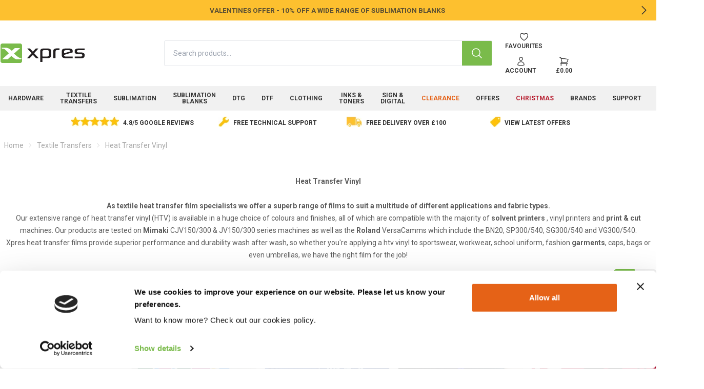

--- FILE ---
content_type: text/html; charset=utf-8
request_url: https://www.xpres.co.uk/textile-transfer-films-htv
body_size: 54388
content:


<!DOCTYPE html>
<html lang="en-GB">
<head>
    
<meta charset="utf-8"/>
<meta name="viewport" content="width=device-width, initial-scale=1.0">
<title>Heat Transfer Vinyl | Wholesale | Xpres UK Wholesale Supplies 2025</title>
<link rel="icon" type="image/x-icon" href="/globalassets/xpres/xp-square-logo.jpg">
<link rel="canonical" href="https://www.xpres.co.uk/textile-transfer-films-htv"/>
<meta name="description" content="Shop our range of heat transfer vinyl (HTV) and textile films. Compatible with all major print and cut machines and designed for superior performance. ">
<meta property="og:type" content="website"/>
<meta property="og:title" content="Heat Transfer Vinyl | Wholesale | Xpres UK Wholesale Supplies 2025"/>
<meta property="og:description" content="Shop our range of heat transfer vinyl (HTV) and textile films. Compatible with all major print and cut machines and designed for superior performance. "/>
<meta property="og:image" content="https://www.xpres.co.uk/globalassets/product-images/processed/xpres/xp3019-01/xp3019-01_default__1.webp"/>
<meta property="og:image:alt" content="xp3019-01_default__1"/>
<meta property="og:url" content="https://www.xpres.co.uk/textile-transfer-films-htv"/>
<meta property="og:site_name" content="Xpres"/>
<meta property="twitter:card" content="summary"/>
<meta property="twitter:site" content="Xpres"/>
<meta property="twitter:title" content="Heat Transfer Vinyl | Wholesale | Xpres UK Wholesale Supplies 2025"/>
<meta property="twitter:description" content="Shop our range of heat transfer vinyl (HTV) and textile films. Compatible with all major print and cut machines and designed for superior performance. "/>
<meta property="twitter:image" content="https://www.xpres.co.uk/globalassets/product-images/processed/xpres/xp3019-01/xp3019-01_default__1.webp"/>
<meta property="twitter:image:alt" content="xp3019-01_default__1"/>
<meta property="twitter:url" content="https://www.xpres.co.uk/textile-transfer-films-htv"/>

    
    <link rel="stylesheet" type="text/css" href="/styles/main.css?v=pHgs-sFFrjI2zL_QnTWX-_Xxo9kLf1Q5o0Cz0PechQA" />
    <script defer src="/scripts/main.js?v=fHNKrjmSVu1MM5u9hRlDfpRX4KAfuMFmrNq8rkAp8Mo"></script>
    



    <script defer type="module">
        window.Alpine.store('cart').Get();
    </script>

    <script>
!function(T,l,y){var S=T.location,k="script",D="instrumentationKey",C="ingestionendpoint",I="disableExceptionTracking",E="ai.device.",b="toLowerCase",w="crossOrigin",N="POST",e="appInsightsSDK",t=y.name||"appInsights";(y.name||T[e])&&(T[e]=t);var n=T[t]||function(d){var g=!1,f=!1,m={initialize:!0,queue:[],sv:"5",version:2,config:d};function v(e,t){var n={},a="Browser";return n[E+"id"]=a[b](),n[E+"type"]=a,n["ai.operation.name"]=S&&S.pathname||"_unknown_",n["ai.internal.sdkVersion"]="javascript:snippet_"+(m.sv||m.version),{time:function(){var e=new Date;function t(e){var t=""+e;return 1===t.length&&(t="0"+t),t}return e.getUTCFullYear()+"-"+t(1+e.getUTCMonth())+"-"+t(e.getUTCDate())+"T"+t(e.getUTCHours())+":"+t(e.getUTCMinutes())+":"+t(e.getUTCSeconds())+"."+((e.getUTCMilliseconds()/1e3).toFixed(3)+"").slice(2,5)+"Z"}(),iKey:e,name:"Microsoft.ApplicationInsights."+e.replace(/-/g,"")+"."+t,sampleRate:100,tags:n,data:{baseData:{ver:2}}}}var h=d.url||y.src;if(h){function a(e){var t,n,a,i,r,o,s,c,u,p,l;g=!0,m.queue=[],f||(f=!0,t=h,s=function(){var e={},t=d.connectionString;if(t)for(var n=t.split(";"),a=0;a<n.length;a++){var i=n[a].split("=");2===i.length&&(e[i[0][b]()]=i[1])}if(!e[C]){var r=e.endpointsuffix,o=r?e.location:null;e[C]="https://"+(o?o+".":"")+"dc."+(r||"services.visualstudio.com")}return e}(),c=s[D]||d[D]||"",u=s[C],p=u?u+"/v2/track":d.endpointUrl,(l=[]).push((n="SDK LOAD Failure: Failed to load Application Insights SDK script (See stack for details)",a=t,i=p,(o=(r=v(c,"Exception")).data).baseType="ExceptionData",o.baseData.exceptions=[{typeName:"SDKLoadFailed",message:n.replace(/\./g,"-"),hasFullStack:!1,stack:n+"\nSnippet failed to load ["+a+"] -- Telemetry is disabled\nHelp Link: https://go.microsoft.com/fwlink/?linkid=2128109\nHost: "+(S&&S.pathname||"_unknown_")+"\nEndpoint: "+i,parsedStack:[]}],r)),l.push(function(e,t,n,a){var i=v(c,"Message"),r=i.data;r.baseType="MessageData";var o=r.baseData;return o.message='AI (Internal): 99 message:"'+("SDK LOAD Failure: Failed to load Application Insights SDK script (See stack for details) ("+n+")").replace(/\"/g,"")+'"',o.properties={endpoint:a},i}(0,0,t,p)),function(e,t){if(JSON){var n=T.fetch;if(n&&!y.useXhr)n(t,{method:N,body:JSON.stringify(e),mode:"cors"});else if(XMLHttpRequest){var a=new XMLHttpRequest;a.open(N,t),a.setRequestHeader("Content-type","application/json"),a.send(JSON.stringify(e))}}}(l,p))}function i(e,t){f||setTimeout(function(){!t&&m.core||a()},500)}var e=function(){var n=l.createElement(k);n.src=h;var e=y[w];return!e&&""!==e||"undefined"==n[w]||(n[w]=e),n.onload=i,n.onerror=a,n.onreadystatechange=function(e,t){"loaded"!==n.readyState&&"complete"!==n.readyState||i(0,t)},n}();y.ld<0?l.getElementsByTagName("head")[0].appendChild(e):setTimeout(function(){l.getElementsByTagName(k)[0].parentNode.appendChild(e)},y.ld||0)}try{m.cookie=l.cookie}catch(p){}function t(e){for(;e.length;)!function(t){m[t]=function(){var e=arguments;g||m.queue.push(function(){m[t].apply(m,e)})}}(e.pop())}var n="track",r="TrackPage",o="TrackEvent";t([n+"Event",n+"PageView",n+"Exception",n+"Trace",n+"DependencyData",n+"Metric",n+"PageViewPerformance","start"+r,"stop"+r,"start"+o,"stop"+o,"addTelemetryInitializer","setAuthenticatedUserContext","clearAuthenticatedUserContext","flush"]),m.SeverityLevel={Verbose:0,Information:1,Warning:2,Error:3,Critical:4};var s=(d.extensionConfig||{}).ApplicationInsightsAnalytics||{};if(!0!==d[I]&&!0!==s[I]){var c="onerror";t(["_"+c]);var u=T[c];T[c]=function(e,t,n,a,i){var r=u&&u(e,t,n,a,i);return!0!==r&&m["_"+c]({message:e,url:t,lineNumber:n,columnNumber:a,error:i}),r},d.autoExceptionInstrumented=!0}return m}(y.cfg);function a(){y.onInit&&y.onInit(n)}(T[t]=n).queue&&0===n.queue.length?(n.queue.push(a),n.trackPageView({})):a()}(window,document,{src: "https://js.monitor.azure.com/scripts/b/ai.2.gbl.min.js", crossOrigin: "anonymous", cfg: { instrumentationKey:'c543169e-a692-4d30-9192-79f69876f9dc', disableCookiesUsage: false }});
</script>

    


<script id="Cookiebot" src="https://consent.cookiebot.com/uc.js" data-cbid="bfde02fe-e3ab-451a-aa3e-6e6b3816a9a3" type="text/javascript"></script>


<!-- Google tag (gtag.js) -->
<script async src="https://www.googletagmanager.com/gtag/js?id=G-11VBGBF8Z7"></script>
<script>
  window.dataLayer = window.dataLayer || [];
  function gtag(){dataLayer.push(arguments);}
  gtag('js', new Date());

  gtag('config', 'G-11VBGBF8Z7');
</script>

<!-- Google Tag Manager -->
<script>(function(w,d,s,l,i){w[l]=w[l]||[];w[l].push({'gtm.start':
new Date().getTime(),event:'gtm.js'});var f=d.getElementsByTagName(s)[0],
j=d.createElement(s),dl=l!='dataLayer'?'&l='+l:'';j.async=true;j.src=
'https://www.googletagmanager.com/gtm.js?id='+i+dl;f.parentNode.insertBefore(j,f);
})(window,document,'script','dataLayer','GTM-WMZLDLV');</script>
<!-- End Google Tag Manager -->



<!--Start of Tawk.to Script-->
<script type="text/javascript">
var Tawk_API=Tawk_API||{}, Tawk_LoadStart=new Date();
(function(){
var s1=document.createElement("script"),s0=document.getElementsByTagName("script")[0];
s1.async=true;
s1.src='https://embed.tawk.to/593a6291b3d02e11ecc68fdc/default';
s1.charset='UTF-8';
s1.setAttribute('crossorigin','*');
s0.parentNode.insertBefore(s1,s0);
})();
</script>
<!--End of Tawk.to Script-->


<script async type='text/javascript' src='https://static.klaviyo.com/onsite/js/VJbFKW/klaviyo.js?company_id=VJbFKW'></script>
<script type="text/javascript"> 
          //Initialize Klaviyo object on page load
          !function(){if(!window.klaviyo){window._klOnsite=window._klOnsite||[];try{window.klaviyo=new Proxy({},{get:function(n,i){return"push"===i?function(){var n;(n=window._klOnsite).push.apply(n,arguments)}:function(){for(var n=arguments.length,o=new Array(n),w=0;w<n;w++)o[w]=arguments[w];var t="function"==typeof o[o.length-1]?o.pop():void 0,e=new Promise((function(n){window._klOnsite.push([i].concat(o,[function(i){t&&t(i),n(i)}]))}));return e}}})}catch(n){window.klaviyo=window.klaviyo||[],window.klaviyo.push=function(){var n;(n=window._klOnsite).push.apply(n,arguments)}}}}(); </script>


<link rel="preconnect" href="https://fonts.googleapis.com">
<link rel="preconnect" href="https://fonts.gstatic.com" crossorigin>
<link href="https://fonts.googleapis.com/css2?family=Roboto:wght@700&display=swap" rel="stylesheet">


<script>
window.onload = function () {
  const el = document.getElementById("insert-countdown");

  if (el) {
    const countDownDate = new Date("June 16, 2025 07:00:00").getTime();

    function updateCountdown() {
      const now = new Date().getTime();
      const distance = countDownDate - now;

      if (distance > 0) {
        const days = Math.floor(distance / (1000 * 60 * 60 * 24));
        const hours = Math.floor((distance % (1000 * 60 * 60 * 24)) / (1000 * 60 * 60));

        let countdownText = `<a href="/print-and-pizza">PRINT & PIZZA <span class="hide-mobile">COUNTDOWN <span class="countdown">`;

        if (days === 0) {
          countdownText += `${hours} HOURS</span> – RSVP NOW</a>`;
        } else {
          countdownText += `${days} DAYS ${hours} HOURS</span></span> – RSVP NOW</a>`;
        }

        el.innerHTML = countdownText;

        setTimeout(updateCountdown, 60000); // Update every 1 minute
      }
    }

    updateCountdown(); // Initial call
  }
};
</script>


<style>
 .CardBlock > a {width:100%;}
 .CardBlock .card {width:100%;}
 .partial {height:100%;}
.half .half {grid-column: span 6;}
.content-area:not(.carousel),
.footer {place-items: unset;}
.mr-8 {margin-right: 2rem;}
.divider {grid-column: span 12;}
.rounded-none {
  --rounded-box: 0px;
}
.seo-blog a{text-decoration:underline !important;}
.video-responsive{
overflow:hidden;
padding-bottom:56.25%;
position:relative;
height:0;
}
.video-responsive iframe{
left:0;
top:0;
height:100%;
width:100%;
position:absolute;
}
.HeroBlock.flex-row-reverse .hero-content{
    flex-direction: row-reverse;
}

/* HARDWARE PAGES */ 
.hardware-hide {
  display: none !important;
}
.klaviyo-form .content-area{display:block;}
.klaviyo-form form{max-width: 600px;margin: 0 !important;}
div.card-body.flex.flex-col.items-center.flex-none span.text-base-content.font-bold{display:none;}
.ebook-hide .latest-news{display:none;}
.ebook-hide .footer-block{margin-top:200px}
.pizza-card .card-body h2 {color:#7abb4a}
.ebook h1{font-size:40px;}
.EPiServerForms{margin:0;max-width:600px;}
.EPiServerForms .Form__Element .Form__Element__Caption{display:none;}
.EPiServerForms .FormSubmitButton{background-color: #e56217 !important;margin-left: 0 !important;border: 1px solid #e56217 !important;width: 100% !important;font-size: 24px !important;padding: 28px !important;max-width: 600px !important;margin-bottom: 10px;}
.EPiServerForms .FormSubmitButton:hover{background-color: #333 !important;border: 1px solid #333 !important;}
.EPiServerForms textarea{padding-top:10px; min-height:100px;}
.modal-box{padding: 0 10px;}
.cic-form{position: sticky;    top: 30px;    align-self: start;}

/* NOTIFICATION */ 
.notification-slider a{font-weight:700;text-decoration:none;font-size: .85rem;}
.notification-slider p{text-align:center;}
.notification-slider button.btn{background-color: transparent;border:none;}
.notification-slider-loggedout .bg-accent {background-color: #fec02f;}
.bg-accent {background-color: #fec02f;}

/* HEADER */ 
.header .bg-base-100 .navbar{padding:16px 0;}
.navbar-center .rounded-full{border-radius:3px;}
.btn-ghost.btn-active, .btn-ghost:hover{--tw-bg-opacity: 0;color:#7abb4a;}
.navbar-end .w-72{max-width: 158px;}
.navbar-end .max-w-screen-sm{max-width:430px;}
.navbar-end .shadow-xl{--tw-shadow: 0 20px 25px -5px rgba(0,0,0,.5),0 8px 10px -6px rgba(0,0,0,.5);}
.navbar-end .minibasket-item .text-right .text-neutral-soft{display:none;}
.navbar-end .minibasket-item .leading-7{line-height:1.2rem;}
.navbar-end .minibasket-item .btn-circle .w-6{width: 1.2rem; color: #8c8c8c;}
.navbar-end .minibasket-item .text-right .text-primary{font-weight:bold; line-height:1.2rem;}
.navbar-end .minibasket-item .col-span-3 span .text-primary{font-weight:bold;padding-left:5px;}
.breadcrumbs{color: #a9a9a9;}
.breadcrumbs a{font-weight:400 !important}

/* MENU */ 
.countdown{background-color: #333;color: white;padding: 2px 4px;margin: 0 4px;}
.MegaMenuBlock .btn{font-size: .75rem;font-weight:700;}
.MegaMenuBlock a{font-size: .82rem; }
.MegaMenuBlock .LinkListBlock li a{font-weight:normal !important;}
@media screen and (min-width: 768px) {.MegaMenuBlock .LinkListBlock li:first-child a{text-transform:uppercase; font-weight:bold !important;}}
.MegaMenuBlock .clothing-continued li:first-child a{text-transform:capitalize;font-weight:normal !important;}
.MegaMenuBlock .card{border:none;}
.MegaMenuBlock .shop-by-brand .content-area{gap:0;}
.MegaMenuBlock .menu-bn20{margin:0;background-image: url(/globalassets/xpres/navigation/image-links/BN-20A.jpg);background-position: left;}
.MegaMenuBlock .menu-image div{align-items: center!important;justify-content: center!important;width: 100%!important;display: flex!important;height: 100%!important;}
.MegaMenuBlock .menu-image div p{;text-align: center;padding: 0 15px;}
.MegaMenuBlock .menu-image div a{font-size: 24px;font-weight: 700;text-transform: uppercase;line-height: 28px; color: #fff;margin-bottom: 0;text-shadow: 2px 2px 11px #000;text-decoration:none;}
.navbar-brands figure{padding:0 40px;}
div.drawer-content.flex.flex-col.hidden.md\:flex > div.w-full.navbar.min-h-8.p-0{background-color:#f1f1f1;}
div.homepage-carousel > div > button.btn{background: rgba(0, 0, 0, 0.4);border:0;margin-right:5px !important;margin-left:5px !important;}
div.homepage-carousel > div > button.btn:hover{background: rgba(0, 0, 0, 1);}div.homepage-carousel > div > button.btn svg{color:#fff;width: 20px;height: 20px;}
.MegaMenuBlock .LinkListBlock li a:hover{text-decoration:underline !important;}
div.menu-carousel > div > button.btn{background: rgba(0, 0, 0, 0.4);border:0;margin-right:5px !important;margin-left:5px !important;}
div.menu-carousel > div > button.btn:hover{background: rgba(0, 0, 0, 1);}div.menu-carousel > div > button.btn svg{color:#fff;width: 20px;height: 20px;}
.menu-carousel .partial a:hover img, .menu-carousel .CardBlock a:hover img {opacity: 1;}
.menu-carousel .card:hover{border:0;}
.menu-width-1000 .container{max-width:1024px;}
div.block.LinkListBlock.menu-mugs.full > ul > li:nth-child(2) > a::after, div.block.LinkListBlock.menu-mugs.full > ul > li:nth-child(3) > a::after, div.block.LinkListBlock.menu-mugs.full > ul > li:nth-child(5) > a::after, div.block.LinkListBlock.menu-packaging.full > ul > li:nth-child(2) > a::after, div.block.LinkListBlock.menu-drinkware.full > ul > li:nth-child(4) > a::after,   div.block.LinkListBlock.menu-home.full > ul > li:nth-child(2) > a::after,  div.block.LinkListBlock.menu-home.full > ul > li:nth-child(3) > a::after,  div.block.LinkListBlock.menu-home.full > ul > li:nth-child(7) > a::after {
content: "Popular";background-color: #dc3545;color: white;font-weight: bold;margin-left: 5px;padding: 2px 6px;border-radius: 3px;font-size: 10px;}
div.block.LinkListBlock.menu-packaging.full > ul > li:nth-child(5) > a::after
{content: "NEW";background-color: #9fc043;color: white;font-weight: bold;margin-left: 5px;padding: 2px 6px;border-radius: 3px;font-size: 10px;}
.christmas a {color:red;}
.menu-blanks .my-2{margin-bottom: .2rem;margin-top: .2rem;}
div.drawer-side.invisible.absolute.top-0.left-0.h-full.full.bg-base-100.p-2 {height: auto;}
.stock-message{border: solid 4px #e56217;margin-top: 20px;padding-top: 20px;border-radius: 10px;}
.notification-slider .bg-accent{background-color: #fdc02f;}
div.bg-neutral.z-30.relative{background-color:white;margin: 0 0 50px 0;}
.second-level{z-index: -100;}
.navbar .second-level a{background: white;border: 0;padding:0;}
.navbar .second-level{position: absolute;top: 48px;margin-left: 50%;}
.navbar .second-level::before {position: relative;top: 4px;left: -4px;}
.navbar .googlereviews{left: -498px;}
.navbar .googlereviews::before {content:url('/globalassets/xpres/googlereviews.jpg'); }
.navbar .xprestechnical{left: -210px;}
.navbar .xprestechnical::before {content:url('/globalassets/xpres/freetechnicalsupport.jpg'); }
.navbar .freedelivery{left: 40px;}
.navbar .freedelivery::before {content:url('/globalassets/xpres/freedelivery.jpg');}
.navbar .latestoffers{left: 320px;}
.navbar .latestoffers::before {content:url('/globalassets/xpres/offers.jpg'); }
@media screen and (max-width: 1200px) {.navbar .second-level{display:none;}
div.bg-neutral.z-30.relative{background-color:white;margin: 0;}}

/* MOBILE MENU */
div.drawer-side > div > div > div > div > div.content-area{position:absolute; top:80px;}
.menu :where(li.bordered>*){border-right-width: 0;}

/* CARDS */ 
.card, a .card:focus, a .card:hover{border:1px solid #eee;box-shadow: none;}
.CardBlock .card, .CardBlock .card:hover, .CardBlock .card:focus{border:none;box-shadow: none;}
.CardBlock .card.bordered, .CardBlock .card.bordered:hover {line-height: 44px;border: solid 1px #eee;}
.card-border .card, .card-border .card:hover, .card-border .card:focus{border:1px solid #eee;box-shadow: none;}
.navbar-end .card{box-shadow: var(--tw-ring-offset-shadow,0 0 #0000),var(--tw-ring-shadow,0 0 #0000),var(--tw-shadow);}
.card-title{display:block; text-align: center;}
.CardBlock a:hover img {opacity: .8;}
.partial a:hover img {opacity: .8;}

.content-centre {text-align: center;}

/* FOOTER */ 
.elfsight .content-area{display:block;}
.footer-title{opacity:1;color:#333;font-size: 0.9rem;}
.footer-block .LinkListBlock a{font-size: 0.9rem;line-height: 28px;}
.footer-block .LinkListBlock a, .footer-block .footer-contact a, .footer-block p{color: #959595;}
.footer-block .footer-social a svg{fill:#959595;}
.footer-block .footer-social a:hover svg{fill:#7abb4a;}
.footer-block .CollapseBlock .collapse-title{padding: 1rem 3rem 0 0.5rem;font-size: 0.9rem;}
.footer-block .CollapseBlock .collapse-title:after{display:none;}
@media (max-width: 640px){
.footer-block .CollapseBlock .collapse-title{padding-left:0;border-bottom: 1px solid #eaeaea;}
.footer-block .CollapseBlock .collapse-title:after{right: 0.4rem;left: unset;display:block;}
.footer-block .content-area:not(.carousel){gap:0;}
.footer-block .CollapseBlock .content-area:not(.carousel){gap:1rem;}
.footer-block .CollapseBlock .collapse-content{padding:0;}
.footer-block .CollapseBlock .collapse-content .content-area{margin:10px 0;}
}

/* PRODUCT PAGE */
div.gap-0.striped>:nth-child(odd of div){background-color: transparent}
div.gap-0.striped .collapse{border: 1px solid #ddd; border-radius: 7px;margin-bottom: 20px;width: calc(100% - 2rem);}
div.gap-0.striped .collapse:hover{background-color:#eee;}
div.gap-0.striped .collapse:hover{background-color:#eee;}
div.gap-0.striped .collapse-open{border:0;}
div.gap-0.striped .collapse-open:hover{background-color:#fff;}
div.gap-0.striped .collapse-open .collapse-title{border-bottom: 1px solid #ddd; border-radius: 0;}
div.gap-0.striped .collapse .collapse-title{padding-left: 20px;font-size: 18px;font-weight: 400;    text-transform: uppercase;}
div.gap-0.striped .collapse .collapse-title:after{left: unset;right: 30px;color:#333;}
.collapse-content{padding:0;} 
/*@media screen and (max-width: 768px) {div.gap-0.striped{padding-left:1rem;padding-right:1rem;}}*/ 
#specification .card{border:0;}
#specification .max-w-screen-md{max-width:1000px;}
@media screen and (min-width: 768px){#specification .card .grid-cols-\[200px_auto\]{grid-template-columns: 400px auto;}}
.EpsFile .btn, .ArchiveFile .btn, .DocumentFile .btn{border:0; background-color: #7abb4a;color: white;max-width: 500px;margin: 0 auto;}
.EpsFile .btn:hover .ArchiveFile .btn:hover, .DocumentFile .btn:hover{border:0; background-color:#49702d;}
.EpsFile:first-of-type, .content-area .ArchiveFile:first-of-type, .content-area .DocumentFile:first-of-type{margin-top:20px;height:auto;}
div.gap-0.striped > div.content-area > .CollapseBlock:nth-child(1) > .collapse{margin-top:30px;}
#specification .card .card-body{gap:0;}
#specification .card .card-body div{padding: 15px;font-weight:400;}
#specification .card .card-body div:nth-child(4n-7), #specification .card .card-body div:nth-child(4n-6){background-color: #eee;}
div.gap-0.striped > div.w-full.py-8{background-color: #f6f6f6;line-height: 28px;padding-right:20px;padding-left:20px;}
@media (min-width: 1024px){div.gap-0.striped > div.w-full.py-8{padding: 40px 22%;}}
.xp-center{padding: 0 20px;margin:0;}
.xp-center img{margin:0 auto;}
.bg-neutral{background-color:#f6f6f6;}
.bg-finance{background-color:#f0f0f0;}
.viewoptions h2{margin-top:.8em;}
div.ProductMaster div.flex.flex-row.justify-between.items-center.gap-4.mt-4.lg\:mt-0 > div:nth-child(3) > div{margin-top:10px; text-align:center;}
.product-icons img{margin:0 20px 0 0;display: inline-block;max-height:60px;}
div.col-span-12.md\:col-span-3 .partial.full .card .card-body{align-items: self-start;flex-direction: column;gap: 0; padding: 5px 10px 5px 10px;}
div.col-span-12.md\:col-span-3 .partial.full .card .card-body .text-primary, div.col-span-12.md\:col-span-3 .partial.Sku.full .card .card-body .card-title{font-size: 16px;}

.gallery{margin-bottom: 20px;}
.gallery .carousel-item img{border: 1px solid #eee;}
.hardware-banner img{border-radius:6px;}
div.flex-grow > div:nth-child(2) > div.container.px-4.md\:mx-auto.my-4 > div.col-span-12.md\:col-span-4 > div > div > div.btn-group.mx-auto.my-4{width: 100%;margin-top: 0;}
.container div .w-full .btn-group label{width: 32.66%; border-radius: 3px;}
.container div .w-full .btn-group label:not(:first-child):not(:last-child){margin: 0 1%;}
.container div .w-full .btn-group label:before{background-image: url('/globalassets/xpres/products/printer.png');background-size: 24px;width: 24px; height: 24px;content:"";margin-right: 5px;}
.container div .w-full .btn-group label:nth-child(2):before{background-image: url('/globalassets/xpres/products/quote.png');}
.container div .w-full .btn-group label:nth-child(3):before{background-image: url('/globalassets/xpres/products/mail.png');}
@media screen and (max-width: 640px) {.container div .w-full .btn-group label:before{display:none;}}
.view-finance{width: 100%;}
.view-finance label{width: 100%;}
.view-finance label:before{background-image: url('/globalassets/xpres/products/finance.png');background-size: 24px;width: 24px; height: 24px;content:"";margin-right: 5px;}
div.card.w-100.card-compact.text-center.overflow-hidden .add-to-basket{margin-top:10px;}
div.card-body.flex.flex-col.items-center.flex-none{padding-top:0}
.add-to-basket-input{margin-right:5px;}
.add-to-basket input[type=number]::-webkit-inner-spin-button, 
.add-to-basket input[type=number]::-webkit-outer-spin-button {opacity: 1;}
.ProductMaster .add-to-basket{margin-top:0;}
.rounded-l {border-top-left-radius: 0.3rem;border-bottom-left-radius: 0.3rem;}
.rounded-l-none {border-bottom-left-radius: 0;border-top-left-radius: 0;}
div.card-title.p-2.justify-center.bg-primary.text-primary-content{background-color:#f6f6f6;}
div.card-title.p-2.justify-center.bg-primary.text-primary-content > h2{color: #8c8c8c;font-size: 13px;text-transform: uppercase;}
div.col-span-12.md\:col-span-5.prose.prose-sm{padding:0 15px;}
div.col-span-12.md\:col-span-4.relative > div.absolute.top-0.left-0.flex.flex-col.pl-2.pt-2.gap-2 > div.badge{margin:5px 0 0 5px;}
.free-shipping-message .content-area{display:block;}
#free-shipping-message{text-align: center;}
#free-shipping-message a{text-decoration:underline;}

/* CALCULATORS */
.ReactFinanceCalculator{max-width: 1200px;margin: 60px auto;border-radius: 5px;}
.ReactFinanceCalculator select{width: 100%;height: 50px;padding: 12px;border-radius: 4px;border: 1px solid #ddd;}
.ReactFinanceCalculator input{width: 90%;height: 50px;padding: 12px;border-radius: 4px;border: 1px solid #ddd;float:right;}
.ReactFinanceCalculator #basic-addon1{line-height: 50px;}
.ReactFinanceCalculator label{font-weight: 900;color: #333;font-size: 16px;line-height: 36px;}
.ReactFinanceCalculator th, .ReactFinanceCalculator td{padding:20px;}
.ReactFinanceCalculator th{border-right-width: 1px;}
.ReactFinanceCalculator table{font-size:16px;background-color:white;border-radius:5px;}

/* FORMS */
.EPiServerForms .FormTextbox__Input, .EPiServerForms select{border:1px solid #999 !important;}
#\34 0c49f25-5740-4146-886c-1716d86bf539
.EPiServerForms .FormSubmitButton{width: 100% !important;margin: 0 !important;}
.EPiServerForms .Form__Element label, .Form__Title{text-align:left; !important;}
.Form__MainBody . FormRecaptcha {margin: 0;}

/* MISC */ 
h1{margin-bottom: 1.5rem !important;}
.btn-outline {border-width:2px;}
a {text-decoration:none !important; font-weight:bold !important;}
.col-span-4 {grid-column: span 4/span 4;}
.fw700{font-weight:700;}
.badge-grey{color:#fff; background-color:#333;border:0;}
body > div:nth-child(1) > div.flex-grow > div:nth-child(2) > div > p{text-align:center;}
body > div:nth-child(1) > div.flex-grow > div.content-area > div > div > div > a > div > figure{align-items: start;}
body > div:nth-child(1) > div.flex-grow > div.container.w-full.mt-4.mx-auto > div > div > a > div > figure{align-items: start;}
.card figure{align-items: start;}
body > div:nth-child(1) > div.flex-grow.mt-4{margin-top:0 !important;}
div.full.md\:col-span-6.lg\:col-span-4.xl\:col-span-3.card.card-compact.bg-neutral.relative > div.absolute.top-2.right-2{display:none;}
.showroom-carousel {width: 66.67%; margin: 0 auto; }
.featured-products {text-align:center; margin:2rem;}
.featured-products .tab-content {display: none;}
.featured-products .tab-content.active {display: block;}
.featured-products .tab-button.active {border:1px solid #333;}
.featured-products .tab-button{margin:2px;}
.featured-products p a{text-decoration:underline !important;}
.badge-green{color:#fff; background-color:#89b95a;}
.badge-red{color:#fff; background-color:#ea5959;}
.badge-blue{color:#fff; background-color:#41bee5;}


/* SPACING */ 
.m-12{margin: 3rem;}
.mb-9{margin-bottom: 2.25rem;}
.mb-10{margin-bottom: 2.5rem;}
.mb-11{margin-bottom: 2.75rem;}
.mb-12{margin-bottom: 3rem;}
.mb-14{margin-bottom: 3.5rem;}
.mb-16{margin-bottom: 4rem;}
.mb-20{margin-bottom: 5rem;}
.mb-24{margin-bottom: 6rem;}
.mb-28{margin-bottom: 7rem;}
.mb-32{margin-bottom: 8rem;}
.mb-36{margin-bottom: 9rem;}
.mb-40{margin-bottom: 10rem;}
.mb-44{margin-bottom: 11rem;}
.mb-48{margin-bottom: 12rem;}
.mb-52{margin-bottom: 13rem;}
.mb-56{margin-bottom: 14rem;}
.mb-60{margin-bottom: 15rem;}
.mb-64{margin-bottom: 16rem;}
.mb-72{margin-bottom: 18rem;}
.mb-80{margin-bottom: 20rem;}
.mb-96{margin-bottom: 24rem;}
.mt-9{margin-top: 2.25rem;}
.mt-10{margin-top: 2.5rem;}
.mt-11{margin-top: 2.75rem;}
.mt-12{margin-top: 3rem;}
.mt-14{margin-top: 3.5rem;}
.mt-16{margin-top: 4rem;}
.mt-20{margin-top: 5rem;}
.mt-24{margin-top: 6rem;}
.mt-28{margin-top: 7rem;}
.mt-32{margin-top: 8rem;}
.mt-36{margin-top: 9rem;}
.mt-40{margin-top: 10rem;}
.mt-44{margin-top: 11rem;}
.mt-48{margin-top: 12rem;}
.mt-52{margin-top: 13rem;}
.mt-56{margin-top: 14rem;}
.mt-60{margin-top: 15rem;}
.mt-64{margin-top: 16rem;}
.mt-72{margin-top: 18rem;}
.mt-80{margin-top: 20rem;}
.mt-96{margin-top: 24rem;}

.pb-9{padding-bottom: 2.25rem;}
.pb-10{padding-bottom: 2.5rem;}
.pb-11{padding-bottom: 2.75rem;}
.pb-12{padding-bottom: 3rem;}
.pb-14{padding-bottom: 3.5rem;}
.pb-16{padding-bottom: 4rem;}
.pb-20{padding-bottom: 5rem;}
.pb-24{padding-bottom: 6rem;}
.pb-28{padding-bottom: 7rem;}
.pb-32{padding-bottom: 8rem;}
.pb-36{padding-bottom: 9rem;}
.pb-40{padding-bottom: 10rem;}
.pb-44{padding-bottom: 11rem;}
.pb-48{padding-bottom: 12rem;}
.pb-52{padding-bottom: 13rem;}
.pb-56{padding-bottom: 14rem;}
.pb-60{padding-bottom: 15rem;}
.pb-64{padding-bottom: 16rem;}
.pb-72{padding-bottom: 18rem;}
.pb-80{padding-bottom: 20rem;}
.pb-96{padding-bottom: 24rem;}
 
@media (max-width: 1024px){
.lg:col-span-9{grid-column: span 9/span 12;}
}

@media (max-width: 767px){
.ProductMaster .add-to-basket button::before {content: 'Add';display: block;}
.ProductMaster .add-to-basket button {
    color: transparent; position: relative;padding: 0 1em; width: auto; width: 62px;margin-right: 48px;padding-top: 16px;}
.ProductMaster .add-to-basket button::before {color: #ffffff;position: relative;display: inline-block;text-align: center;}
.viewoptions{display:none;}

div.flex-grow > div.container.mx-4.md\:mx-auto{margin-left:0;margin-right:0}
.Sku .add-to-basket button::before {content: 'Add';display: block;}
.Sku .add-to-basket button {
    color: transparent; position: relative;padding: 0 1em; width: auto; width: 62px;margin-right: 8px;padding-top: 16px;}
.Sku .add-to-basket button::before {color: #ffffff;position: relative;display: inline-block;text-align: center;}
.Sku .w-96{width:88px;}
.Sku .flex .card-compact .card-body{gap:0.7rem !important;}
}

@media (min-width: 1024px){
.lg\:w-3\/4{width: 75%;}
}

/* IFRAMES */ 
.cost-calculator{height:1288px;}
.roi-calculator{height:3500px;}
.vanilla-designer{height:850px;}
.epson-form{height:1800px;}

@media screen and (min-width: 640px) {
.cost-calculator{height:854px;}
.roi-calculator{height:2500px;}
}

@media screen and (min-width: 768px) {

.roi-calculator{height:2200px;}

}
@media screen and (max-width: 768px) {.hide-mobile{display:none;}}
@media screen and (min-width: 1024px) {


}

@media screen and (min-width: 1280px) {

.roi-calculator{height:1800px;}
}

@media screen and (min-width: 1536px) {


}
@media (min-width: 1280px) {
    .xl\:block {
        display: block;
    }
}
</style>


<style>
@media (max-width: 640px){
footer .quarter {
grid-column: span 12/span 12;
}}
.carousel-item{height:auto !important;}
.rounded-r-none {
    border-bottom-right-radius: 0;
    border-top-right-radius: 0;
}
</style>


<!-- Meta Pixel Code -->
<script>

!function(f,b,e,v,n,t,s)

{if(f.fbq)return;n=f.fbq=function(){n.callMethod?

n.callMethod.apply(n,arguments):n.queue.push(arguments)};

if(!f._fbq)f._fbq=n;n.push=n;n.loaded=!0;n.version='2.0';

n.queue=[];t=b.createElement(e);t.async=!0;

t.src=v;s=b.getElementsByTagName(e)[0];

s.parentNode.insertBefore(t,s)}(window, document,'script',

'https://connect.facebook.net/en_US/fbevents.js');

fbq('init', '975138186452153');

fbq('track', 'PageView');
</script>
<noscript><img height="1" width="1" style="display:none"

src="https://www.facebook.com/tr?id=975138186452153&ev=PageView&noscript=1"

/></noscript>
<!-- End Meta Pixel Code -->
 


<script>
document.addEventListener('DOMContentLoaded', function () {
    // Find the div with the class 'navbar-end'
    var navbarEndDiv = document.querySelector('.navbar-end');
    
    if (navbarEndDiv) {
        // Create a new div element and set its innerHTML to the provided HTML code
        var newDiv = document.createElement('div');
        newDiv.innerHTML = `
            <div x-data="" class="dropdown dropdown-hover dropdown-end" @click="window.location = '/login?ReturnUrl=%2Fmy-account%2Fmy-favourites'">
    <label tabindex="0" class="btn btn-ghost">
        <span class="indicator flex flex-col items-center">
            <svg xmlns="http://www.w3.org/2000/svg" class="h-5 w-5">
                <use xlink:href="/images/icons.svg#heart-icon"></use>
            </svg>
            <span class="text-xs hidden md:block">Favourites</span>
            
        </span>
    </label>
</div>
        `;

        // Insert the new div at the start of navbar-end
        navbarEndDiv.insertBefore(newDiv, navbarEndDiv.firstChild);
    }
});

</script>


<script>function loadScript(a){var b=document.getElementsByTagName("head")[0],c=document.createElement("script");c.type="text/javascript",c.src="https://tracker.metricool.com/resources/be.js",c.onreadystatechange=a,c.onload=a,b.appendChild(c)}loadScript(function(){beTracker.t({hash:"db85c94faec0b5a5301c2cca9ac96d14"})});</script>


<!-- Hotjar Tracking Code for https://www.xpres.co.uk/ -->
<script>
    (function(h,o,t,j,a,r){
        h.hj=h.hj||function(){(h.hj.q=h.hj.q||[]).push(arguments)};
        h._hjSettings={hjid:5249452,hjsv:6};
        a=o.getElementsByTagName('head')[0];
        r=o.createElement('script');r.async=1;
        r.src=t+h._hjSettings.hjid+j+h._hjSettings.hjsv;
        a.appendChild(r);
    })(window,document,'https://static.hotjar.com/c/hotjar-','.js?sv=');
</script>

    
</head>

<body class="antialiased h-full ">
<div class="flex flex-col h-screen">
    
    <div  class="w-full z-40">
        
<div class="content-area">

<!-- Google Tag Manager (noscript) -->
<noscript><iframe src="https://www.googletagmanager.com/ns.html?id=GTM-5RMTT44G"
height="0" width="0" style="display:none;visibility:hidden"></iframe></noscript>
<!-- End Google Tag Manager (noscript) -->
<div class="block CarouselBlock notification-slider bg-accent full">

<div ax-load x-data="carousel" x-init='Init(false, 3500, true)' @mouseover="pause = true" @mouseleave="pause = false" x-intersect:enter="pause = false; update()" x-intersect:leave="pause = true" class="w-full rounded relative">
    
<div class="carousel content-area" x-ref="container"><div class="block BannerBlock carousel-item bg-accent text-accent-content full">

<div class="w-full prose prose-sm py-2">
    
<p style="text-align: center;"><a title="Subli blanks" href="/sublimation-blanks">VALENTINES OFFER - 10% OFF A WIDE RANGE OF SUBLIMATION BLANKS&nbsp;</a></p>
</div></div><div class="block BannerBlock carousel-item bg-accent text-accent-content full">

<div class="w-full prose prose-sm py-2">
    
<p style="text-align: center;"><a title="ORCA MUGS" href="/orca-coating-mugs" target="_blank" rel="noopener">ORCA SUBLIMATION MUGS NOW FROM JUST 75p</a></p>
</div></div></div>

        <button @click="scrollTo(prev)" x-show="prev !== null" class="btn left-0 top-[calc(50%-1.5rem)] absolute">
            <span class="sr-only">
                previous
            </span>
            <svg>
                <use xlink:href="/images/icons.svg#chevron-left-icon"></use>
            </svg>
        </button>
        <button @click="scrollTo(next)" x-show="next !== null" class="btn right-0 top-[calc(50%-1.5rem)] absolute">
            <span class="sr-only">
                next
            </span>
            <svg>
                <use xlink:href="/images/icons.svg#chevron-right-icon"></use>
            </svg>
        </button>
</div></div></div>
    </div>

    
<header class="header ">
    <div class="bg-base-100 z-40 relative">
        <div class="navbar md:m-auto container bg-base-100 ">
            <div class="navbar-start md:hidden">
                <div x-data class="flex-none lg:hidden">
                    <label for="mobile-menu" :class="$store.site.showMenu ? 'swap-active' : ''" class="btn btn-circle btn-ghost swap swap-rotate z-50" tabindex="0" @click.stop>
                        <svg xmlns="http://www.w3.org/2000/svg" fill="none" viewBox="0 0 24 24" class="swap-off inline-block w-6 h-6 stroke-current">
                            <use xlink:href="/images/icons.svg#menu-icon"></use>
                        </svg>
                        <svg xmlns="http://www.w3.org/2000/svg" fill="none" viewBox="0 0 24 24" class="swap-on w-6 h-6 stroke-current">
                            <use xlink:href="/images/icons.svg#close-icon"></use>
                        </svg>
                    </label>
                    <label for="mobile-search" :class="$store.site.showSearch ? 'swap-active' : ''" class="btn btn-circle btn-ghost swap swap-rotate" tabindex="0" @click.stop>
                        <svg xmlns="http://www.w3.org/2000/svg" fill="none" viewBox="0 0 24 24" class="swap-off inline-block w-6 h-6 stroke-current">
                            <use xlink:href="/images/icons.svg#search-icon"></use>
                        </svg>
                        <svg xmlns="http://www.w3.org/2000/svg" fill="none" viewBox="0 0 24 24" class="swap-on w-6 h-6 stroke-current">
                            <use xlink:href="/images/icons.svg#close-icon"></use>
                        </svg>
                    </label>
                </div>
            </div>
            <div class="navbar-start md:justify-normal z-50">
                <a href="/" title="home">
                    

<img class="" height="84" width="350" style="width:166px" alt="xpres-logo-2021" src="/globalassets/xpres-logo-2021.svg" />
                </a>
            </div>
            <div class="navbar-center px-2 hidden md:block">
                
    <div class="flex"
         x-init="$watch('$store.search.term', value => $store.search.Toggle(value))">
        <form class="w-full px-2 md:px-0" method="get" action="/search">
            <label for="default-search" class="mb-2 sr-only ">Search</label>
            <div class="flex border rounded-full overflow-hidden w-full lg:min-w-[640px]">
                <input type="search"
                       autocomplete="off"
                       name="q"
                       id="default-search" class="input input-md w-full"
                       placeholder="Search products..."
                       x-model="$store.search.term"
                       @keydown.debounce.300ms="$store.search.DoQuickSearch($store.search.term)"
                       required>
                <button type="submit"
                        class="btn rounded-none btn-primary">
                    <svg xmlns="http://www.w3.org/2000/svg" fill="none" viewBox="0 0 24 24" stroke-width="1.5" stroke="currentColor" class="w-6 h-6">
                        <use xlink:href="/images/icons.svg#search-icon"></use>
                    </svg>
                    <span class="sr-only">Search</span>
                </button>
            </div>
        </form>
        <template x-if="$store.search.isOpen">
            <div class="absolute w-full left-0 right-0 top-16 flex" @click="$store.site.resetAll()">
                <ul class="w-full mx-auto shadow-xl striped rounded-box max-w-screen-sm overflow-hidden">
                    <template x-if="$store.search.results.hits == 0">
                        <li class=" bg-base-100 p-2">
                            

                        </li>
                    </template>
                    <li x-show="$store.search.results.autocomplete?.length > 0" class="bg-base-100 pt-4 px-4 pb-2">
                        Suggestions:
                        <template x-for="suggestion in $store.search.results.autocomplete?.slice(0, 3)">
                            <a class="link p-2" :href="suggestion.url" x-text="suggestion.value"> </a>
                        </template>
                    </li>
                    <li x-show="$store.search.results.didYouMean?.length > 0" class="bg-base-100 pt-2 px-4 pb-4">
                        Did you mean:
                        <template x-for="suggestion in $store.search.results.didYouMean?.slice(0,3)">
                            <a class="link p-2" :href="suggestion.url" x-text="suggestion.value"></a>
                        </template>
                    </li>
                    <template x-for="variant in $store.search.results.results?.slice(0, 7)">
                        <li x-show="!$store.search.searching" class="hover:bg-gray-200 bg-base-100 ">
                            <a class="flex justify-between py-2  quick-search-item" :href="variant.url">
                                <img class="rounded-box" :src="variant.imageUrl" width=60 />
                                <span class="flex flex-col">
                                    <span class="text-left" x-text="variant.name"></span>
                                    <span class="text-left text-neutral-soft" x-text="variant.code"></span>
                                </span>
                                <span x-show="variant.hasPrice" class="text-right" x-text="variant.price"></span>
                            </a>
                        </li>
                    </template>
                    <template x-for="i in 7">
                        <li x-show="$store.search.searching" class="bg-base-100 px-2">
                            <div class="flex justify-between py-2 quick-search-item animate-pulse ">
                                <span class="w-16 h-16 w-full bg-gray-400 rounded-box"></span>
                                <span class="h-6 w-72 bg-gray-400 text-left"></span>
                                <span class="h-6 w-full bg-gray-400"></span>
                            </div>
                        </li>
                    </template>
                </ul>
            </div>
        </template>

    </div>

            </div>
            <div class="navbar-end">

                
                
                    
<div x-data class="dropdown dropdown-hover dropdown-end" @click="window.location = '/my-account/customer-info'">
        <a href="/login" class="btn btn-ghost">
            <span class="flex flex-col items-center">
                <svg xmlns="http://www.w3.org/2000/svg" class="h-5 w-5" fill="none" viewBox="0 0 24 24" stroke="currentColor">
                    <use xlink:href="/images/icons.svg#user-icon"></use>
                </svg>
                <span class="text-xs hidden md:block">Account</span>
            </span>
        </a>

    <div tabindex="0" class="card card-compact w-72 dropdown-content bg-base-100 shadow-xl">
        <ul class="menu rounded-none">
                <li>
                    <a class="flex  no-underline hover:underline py-2 px-4" href="/login">
                        <svg xmlns="http://www.w3.org/2000/svg" class="h-5 w-5">
                            <use xlink:href="/images/icons.svg#arrow-left-on-rectangle-icon"></use>
                        </svg>Log In
                    </a>
                </li>
                    <li>
                        <a class="flex  no-underline hover:underline py-2 px-4" href="/registration">
                            <svg xmlns="http://www.w3.org/2000/svg" class="h-5 w-5" fill="none" viewBox="0 0 24 24" stroke="currentColor">
                                <use xlink:href="/images/icons.svg#pencil-icon"></use>
                            </svg>Register
                        </a>
                    </li>
        </ul>
    </div>
</div>
                
                
                    

<div x-data class="dropdown dropdown-hover dropdown-end" @click="window.location = '/basket'">
    <label tabindex="0" class="btn btn-ghost">
        <span class="indicator flex flex-col items-center">
            <svg xmlns="http://www.w3.org/2000/svg" class="h-5 w-5">
                <use xlink:href="/images/icons.svg#cart-icon"></use>
            </svg>
            <span class="text-xs hidden md:block" x-text="$store.cart.summary.subTotal"> &pound;0.00</span>
            <span x-cloak x-show="$store.cart.itemCount > 0" class="indicator-item rounded-full bg-primary px-1.5 h-5 text-primary-content text-xs text-center leading-5" x-text="$store.cart.itemCount">0</span>
        </span>
    </label>
    <div tabindex="0" class="card card-compact dropdown-content w-[calc(100vw-3rem)] max-w-screen-sm bg-base-100 shadow-xl">
        <div x-show="$store.cart.itemCount > 0" class="card-body">
            <template x-for="(item, index) in $store.cart.summary.items?.slice(-3).reverse() ?? []" :key="index">
                <div class="minibasket-item">
                    <div class="w-[95px] h-[95px] rounded-box overflow-hidden">
                        <a :href="item.url" class="link link-primary">
                            <img width=95 loading="lazy" :src="item.imageUrl +'?width=95&quality=100'" :alt="item.name" />
                        </a>
                    </div>
                    <div class="flex flex-col">
                        <a :href="item.url" class="link link-hover leading-7"><span x-text="item.name"></span></a>
                        <span class="text-neutral-soft" x-show="item.sku != ''" x-text="'SKU:' + item.sku"></span>
                        <span class="text-neutral-soft" x-show="item.colour != ''" x-text="'Colour:' + item.colour"></span>
                        <span class="text-neutral-soft" x-show="item.size != ''" x-text="'Size:' + item.size"></span>
                    </div>
                    <div class="flex flex-col text-right">
                        <div class="text-primary text-lg" x-text="item.subTotal"></div>
                        <div x-text="'Qty: '+item.qty"></div>
                        <div class="text-neutral-soft" x-text="item.price + ' ea.'"></div>
                    </div>
                    <button title="Remove Item" :disabled="$store.cart.saving" @click.stop="$store.cart.Delete(item.code)" class="btn btn-sm btn-ghost btn-circle">
                        <svg class="h-6 w-6">
                            <use xlink:href="/images/icons.svg#trash-icon"></use>
                        </svg>
                    </button>
                </div>
            </template>
            <div class="minibasket-item">
                <div class="col-span-3 flex justify-between">
                    <div class="flex gap-2 items-center">
                        <svg xmlns="http://www.w3.org/2000/svg" class="h-5 w-5">
                            <use xlink:href="/images/icons.svg#cart-icon"></use>
                        </svg>
                        <span x-text="$store.cart.itemCount + ' item(s)'">
                        </span>
                    </div>
                    <span>Subtotal:<span class="text-primary text-lg " x-text="$store.cart.summary.subTotal"></span></span>
                </div>
            </div>
            <div class="content-area">
                <a href="/basket" class="btn half">View Basket</a>
                <a href="/checkout" class="btn btn-primary half">Checkout</a>
            </div>
        </div>
        <div x-show="$store.cart.itemCount < 1" class="card-body">
            
<div class="content-area"><div class="block EditorialBlock full">

<div class="prose prose-sm full">
    
<p style="text-align: center;"><span>Your basket is empty</span></p>
</div>
</div></div>
        </div>

    </div>
</div>

                
            </div>
        </div>
    </div>
    <div x-data class="bg-neutral z-30 relative">
        <div x-cloak class="drawer h-auto overflow-visible md:hidden">
            <input id="mobile-menu" title="mobile menu" type="checkbox" class="drawer-toggle" x-model="$store.site.showMenu" x-on:change="$store.site.showMenu = $event.target.checked"/>
            <div class="drawer-side invisible left-[-100vw] right-[100vw] px-2 top-0 md:hidden absolute gap-0 shadow-xl rounded-br bg-base-100 overflow-y-hidden h-screen mr-4 auto-rows-max">

                
<div class="content-area"><div class="block MegaMenuBlock full">


    <label for="menu-21926-682-m" @click.stop class="drawer-button btn btn-ghost full flex justify-between m-0">HARDWARE  <svg xmlns="http://www.w3.org/2000/svg" fill="none" viewBox="0 0 24 24" class="swap-on w-6 h-6 stroke-current"> <use xlink:href="/images/icons.svg#chevron-right-icon"></use></svg> </label>
    <div class="drawer h-auto">
        <input id="menu-21926-682-m" type="checkbox" class="drawer-toggle" />
        <div class="drawer-side invisible left-[-100vw] right-[100vw] absolute top-0 left-0 h-full full bg-base-100 p-2">
            <label for="menu-21926-682-m" class="drawer-button btn btn-outline bg-base-100 full flex justify-between text-inherit sticky top-0">HARDWARE <svg xmlns="http://www.w3.org/2000/svg" fill="none" viewBox="0 0 24 24" class="swap-on w-6 h-6 stroke-current"> <use xlink:href="/images/icons.svg#chevron-left-icon"></use></svg></label>
            
<div class="block LinkListBlock full text-neutral-content full">


<ul class="my-2 w-full">
        <li>
            <a class="w-full justify-start drawer-button btn btn-ghost " href="/printers">Printers</a>
        </li>
        <li>
            <a class="w-full justify-start drawer-button btn btn-ghost font-normal" href="/heat-presses">Heat Presses</a>
        </li>
        <li>
            <a class="w-full justify-start drawer-button btn btn-ghost font-normal" href="/cutters">Cutters</a>
        </li>
        <li>
            <a class="w-full justify-start drawer-button btn btn-ghost font-normal" href="/laminators">Laminators</a>
        </li>
        <li>
            <a class="w-full justify-start drawer-button btn btn-ghost font-normal" href="/engraving-machine">Engraving Machines</a>
        </li>
        <li>
            <a class="w-full justify-start drawer-button btn btn-ghost font-normal" href="/curing-and-drying">Curing and Drying</a>
        </li>
        <li>
            <a class="w-full justify-start drawer-button btn btn-ghost font-normal" href="/calendars-and-fixation">Calendars &amp; Fixation</a>
        </li>
</ul></div>
        </div>
    </div>
</div><div class="block MegaMenuBlock full">


    <label for="menu-21927-120-m" @click.stop class="drawer-button btn btn-ghost full flex justify-between m-0">TEXTILE TRANSFERS  <svg xmlns="http://www.w3.org/2000/svg" fill="none" viewBox="0 0 24 24" class="swap-on w-6 h-6 stroke-current"> <use xlink:href="/images/icons.svg#chevron-right-icon"></use></svg> </label>
    <div class="drawer h-auto">
        <input id="menu-21927-120-m" type="checkbox" class="drawer-toggle" />
        <div class="drawer-side invisible left-[-100vw] right-[100vw] absolute top-0 left-0 h-full full bg-base-100 p-2">
            <label for="menu-21927-120-m" class="drawer-button btn btn-outline bg-base-100 full flex justify-between text-inherit sticky top-0">TEXTILE TRANSFERS <svg xmlns="http://www.w3.org/2000/svg" fill="none" viewBox="0 0 24 24" class="swap-on w-6 h-6 stroke-current"> <use xlink:href="/images/icons.svg#chevron-left-icon"></use></svg></label>
            
<div class="block LinkListBlock full text-neutral-content full">


<ul class="my-2 w-full">
        <li>
            <a class="w-full justify-start drawer-button btn btn-ghost " href="/textile-transfer-films-htv">Heat Transfer Vinyl</a>
        </li>
        <li>
            <a class="w-full justify-start drawer-button btn btn-ghost font-normal" href="/textile-transfer-print-media">Printable Media</a>
        </li>
        <li>
            <a class="w-full justify-start drawer-button btn btn-ghost font-normal" href="/textile-transfer-paper">Transfer Paper</a>
        </li>
        <li>
            <a class="w-full justify-start drawer-button btn btn-ghost font-normal" href="/textile-transfer-accessories">Textile Transfer Accessories</a>
        </li>
        <li>
            <a class="w-full justify-start drawer-button btn btn-ghost font-normal" href="/vegan-friendly">Vegan Friendly</a>
        </li>
</ul></div>
        </div>
    </div>
</div><div class="block MegaMenuBlock full">


    <label for="menu-21928-982-m" @click.stop class="drawer-button btn btn-ghost full flex justify-between m-0">SUBLIMATION  <svg xmlns="http://www.w3.org/2000/svg" fill="none" viewBox="0 0 24 24" class="swap-on w-6 h-6 stroke-current"> <use xlink:href="/images/icons.svg#chevron-right-icon"></use></svg> </label>
    <div class="drawer h-auto">
        <input id="menu-21928-982-m" type="checkbox" class="drawer-toggle" />
        <div class="drawer-side invisible left-[-100vw] right-[100vw] absolute top-0 left-0 h-full full bg-base-100 p-2">
            <label for="menu-21928-982-m" class="drawer-button btn btn-outline bg-base-100 full flex justify-between text-inherit sticky top-0">SUBLIMATION <svg xmlns="http://www.w3.org/2000/svg" fill="none" viewBox="0 0 24 24" class="swap-on w-6 h-6 stroke-current"> <use xlink:href="/images/icons.svg#chevron-left-icon"></use></svg></label>
            
<div class="block LinkListBlock full text-neutral-content full">


<ul class="my-2 w-full">
        <li>
            <a class="w-full justify-start drawer-button btn btn-ghost " href="/sublimation-blanks">Sublimation Blanks</a>
        </li>
        <li>
            <a class="w-full justify-start drawer-button btn btn-ghost font-normal" href="/sublimation-paper">Sublimation Paper</a>
        </li>
        <li>
            <a class="w-full justify-start drawer-button btn btn-ghost font-normal" href="/sublimation-printers">Sublimation Printers</a>
        </li>
        <li>
            <a class="w-full justify-start drawer-button btn btn-ghost font-normal" href="/sublimation-ink">Sublimation Ink</a>
        </li>
        <li>
            <a class="w-full justify-start drawer-button btn btn-ghost font-normal" href="/sublimation-accessories">Sublimation Accessories</a>
        </li>
        <li>
            <a class="w-full justify-start drawer-button btn btn-ghost font-normal" href="/sublimation-textiles">Sublimation Textiles</a>
        </li>
</ul></div>
        </div>
    </div>
</div><div class="block MegaMenuBlock full">


    <label for="menu-26683-869-m" @click.stop class="drawer-button btn btn-ghost full flex justify-between m-0">SUBLIMATION BLANKS  <svg xmlns="http://www.w3.org/2000/svg" fill="none" viewBox="0 0 24 24" class="swap-on w-6 h-6 stroke-current"> <use xlink:href="/images/icons.svg#chevron-right-icon"></use></svg> </label>
    <div class="drawer h-auto">
        <input id="menu-26683-869-m" type="checkbox" class="drawer-toggle" />
        <div class="drawer-side invisible left-[-100vw] right-[100vw] absolute top-0 left-0 h-full full bg-base-100 p-2">
            <label for="menu-26683-869-m" class="drawer-button btn btn-outline bg-base-100 full flex justify-between text-inherit sticky top-0">SUBLIMATION BLANKS <svg xmlns="http://www.w3.org/2000/svg" fill="none" viewBox="0 0 24 24" class="swap-on w-6 h-6 stroke-current"> <use xlink:href="/images/icons.svg#chevron-left-icon"></use></svg></label>
            
<div class="block LinkListBlock full text-neutral-content full">


<ul class="my-2 w-full">
        <li>
            <a class="w-full justify-start drawer-button btn btn-ghost " href="/sublimation-mugs" title="Mugs">Mugs</a>
        </li>
        <li>
            <a class="w-full justify-start drawer-button btn btn-ghost font-normal" href="/mug-boxes" title="Mug Packaging">Packaging</a>
        </li>
        <li>
            <a class="w-full justify-start drawer-button btn btn-ghost font-normal" href="/sublimation-drinkware" title="Drinkware">Drinkware</a>
        </li>
        <li>
            <a class="w-full justify-start drawer-button btn btn-ghost font-normal" href="/sublimation-hospitality-range" title="Hospitality">Hospitality</a>
        </li>
        <li>
            <a class="w-full justify-start drawer-button btn btn-ghost font-normal" href="/sublimation-home-office-gaming-range" title="Home/ Office/ Gaming">Home/ Office/ Gaming</a>
        </li>
        <li>
            <a class="w-full justify-start drawer-button btn btn-ghost font-normal" href="/sublimation-clothing" title="Sublimation Clothing">Sublimation Clothing</a>
        </li>
        <li>
            <a class="w-full justify-start drawer-button btn btn-ghost font-normal" href="/sublimation-back-to-school-stationery-range" title="Back To School ">Back To School</a>
        </li>
        <li>
            <a class="w-full justify-start drawer-button btn btn-ghost font-normal" href="/sublimation-sport-range" title="Sport">Sport</a>
        </li>
        <li>
            <a class="w-full justify-start drawer-button btn btn-ghost font-normal" href="/sublimation-photography-range" title="Photography">Photography</a>
        </li>
        <li>
            <a class="w-full justify-start drawer-button btn btn-ghost font-normal" href="/sublimation-signs-display-awards" title="Sign/ Display/ Awards">Sign/ Display/ Awards</a>
        </li>
        <li>
            <a class="w-full justify-start drawer-button btn btn-ghost font-normal" href="/sublimation-textiles" title="Sublimation Fabrics">Sublimation Fabrics</a>
        </li>
        <li>
            <a class="w-full justify-start drawer-button btn btn-ghost font-normal" href="/sublimation-pet-gifts" title="Pet Gifts">Pet Gifts</a>
        </li>
        <li>
            <a class="w-full justify-start drawer-button btn btn-ghost font-normal" href="/sublimation-accessories" title="Accessories">Accessories</a>
        </li>
        <li>
            <a class="w-full justify-start drawer-button btn btn-ghost font-normal" href="/sublimation-bags" title="Travel/ Bags">Travel/ Bags</a>
        </li>
</ul></div>
        </div>
    </div>
</div><div class="block MegaMenuBlock full">


    <label for="menu-21930-475-m" @click.stop class="drawer-button btn btn-ghost full flex justify-between m-0">DTG  <svg xmlns="http://www.w3.org/2000/svg" fill="none" viewBox="0 0 24 24" class="swap-on w-6 h-6 stroke-current"> <use xlink:href="/images/icons.svg#chevron-right-icon"></use></svg> </label>
    <div class="drawer h-auto">
        <input id="menu-21930-475-m" type="checkbox" class="drawer-toggle" />
        <div class="drawer-side invisible left-[-100vw] right-[100vw] absolute top-0 left-0 h-full full bg-base-100 p-2">
            <label for="menu-21930-475-m" class="drawer-button btn btn-outline bg-base-100 full flex justify-between text-inherit sticky top-0">DTG <svg xmlns="http://www.w3.org/2000/svg" fill="none" viewBox="0 0 24 24" class="swap-on w-6 h-6 stroke-current"> <use xlink:href="/images/icons.svg#chevron-left-icon"></use></svg></label>
            
<div class="block LinkListBlock full text-neutral-content full">


<ul class="my-2 w-full">
        <li>
            <a class="w-full justify-start drawer-button btn btn-ghost " href="/dtg-direct-to-garment-printers">DTG Printers</a>
        </li>
        <li>
            <a class="w-full justify-start drawer-button btn btn-ghost font-normal" href="/direct-to-garment-pre-treatment">DTG Pre-treatment</a>
        </li>
        <li>
            <a class="w-full justify-start drawer-button btn btn-ghost font-normal" href="/direct-to-garment-heat-presses-and-curing">DTG Heat Presses &amp; Curing</a>
        </li>
        <li>
            <a class="w-full justify-start drawer-button btn btn-ghost font-normal" href="/direct-to-garment-ink">DTG Inks</a>
        </li>
        <li>
            <a class="w-full justify-start drawer-button btn btn-ghost font-normal" href="/dtg-accessories" title="DTG ACCESSORIES">DTG Accessories</a>
        </li>
        <li>
            <a class="w-full justify-start drawer-button btn btn-ghost font-normal" href="/dtg-approved-clothing">DTG Approved Clothing</a>
        </li>
</ul></div>
        </div>
    </div>
</div><div class="block MegaMenuBlock full">


    <label for="menu-21931-685-m" @click.stop class="drawer-button btn btn-ghost full flex justify-between m-0">DTF  <svg xmlns="http://www.w3.org/2000/svg" fill="none" viewBox="0 0 24 24" class="swap-on w-6 h-6 stroke-current"> <use xlink:href="/images/icons.svg#chevron-right-icon"></use></svg> </label>
    <div class="drawer h-auto">
        <input id="menu-21931-685-m" type="checkbox" class="drawer-toggle" />
        <div class="drawer-side invisible left-[-100vw] right-[100vw] absolute top-0 left-0 h-full full bg-base-100 p-2">
            <label for="menu-21931-685-m" class="drawer-button btn btn-outline bg-base-100 full flex justify-between text-inherit sticky top-0">DTF <svg xmlns="http://www.w3.org/2000/svg" fill="none" viewBox="0 0 24 24" class="swap-on w-6 h-6 stroke-current"> <use xlink:href="/images/icons.svg#chevron-left-icon"></use></svg></label>
            
<div class="block LinkListBlock full text-neutral-content full">


<ul class="my-2 w-full">
        <li>
            <a class="w-full justify-start drawer-button btn btn-ghost " href="/dtf-hardware">DTF Hardware</a>
        </li>
        <li>
            <a class="w-full justify-start drawer-button btn btn-ghost font-normal" href="/dtf-inks-accessories">DTF Inks</a>
        </li>
        <li>
            <a class="w-full justify-start drawer-button btn btn-ghost font-normal" href="/dtf-powder">DTF Powder</a>
        </li>
        <li>
            <a class="w-full justify-start drawer-button btn btn-ghost font-normal" href="/dtf-film">DTF Film</a>
        </li>
        <li>
            <a class="w-full justify-start drawer-button btn btn-ghost font-normal" href="/dtf-accessories">DTF Accessories</a>
        </li>
</ul></div>
        </div>
    </div>
</div><div class="block MegaMenuBlock full">


    <label for="menu-21932-794-m" @click.stop class="drawer-button btn btn-ghost full flex justify-between m-0">CLOTHING  <svg xmlns="http://www.w3.org/2000/svg" fill="none" viewBox="0 0 24 24" class="swap-on w-6 h-6 stroke-current"> <use xlink:href="/images/icons.svg#chevron-right-icon"></use></svg> </label>
    <div class="drawer h-auto">
        <input id="menu-21932-794-m" type="checkbox" class="drawer-toggle" />
        <div class="drawer-side invisible left-[-100vw] right-[100vw] absolute top-0 left-0 h-full full bg-base-100 p-2">
            <label for="menu-21932-794-m" class="drawer-button btn btn-outline bg-base-100 full flex justify-between text-inherit sticky top-0">CLOTHING <svg xmlns="http://www.w3.org/2000/svg" fill="none" viewBox="0 0 24 24" class="swap-on w-6 h-6 stroke-current"> <use xlink:href="/images/icons.svg#chevron-left-icon"></use></svg></label>
            
<div class="block LinkListBlock full text-neutral-content full">


<ul class="my-2 w-full">
        <li>
            <a class="w-full justify-start drawer-button btn btn-ghost " href="/clothing">Clothing</a>
        </li>
        <li>
            <a class="w-full justify-start drawer-button btn btn-ghost font-normal" href="/mens-clothing">Men&#x27;s Clothing</a>
        </li>
        <li>
            <a class="w-full justify-start drawer-button btn btn-ghost font-normal" href="/womens-clothing">Women&#x27;s Clothing</a>
        </li>
        <li>
            <a class="w-full justify-start drawer-button btn btn-ghost font-normal" href="/kids-clothing">Kids Clothing</a>
        </li>
        <li>
            <a class="w-full justify-start drawer-button btn btn-ghost font-normal" href="/sublimation-clothing">Sublimation Clothing</a>
        </li>
        <li>
            <a class="w-full justify-start drawer-button btn btn-ghost font-normal" href="/dtg-approved-clothing">DTG Approved Clothing</a>
        </li>
</ul></div>
        </div>
    </div>
</div><div class="block MegaMenuBlock full">


    <label for="menu-21933-475-m" @click.stop class="drawer-button btn btn-ghost full flex justify-between m-0">INKS &amp; TONERS  <svg xmlns="http://www.w3.org/2000/svg" fill="none" viewBox="0 0 24 24" class="swap-on w-6 h-6 stroke-current"> <use xlink:href="/images/icons.svg#chevron-right-icon"></use></svg> </label>
    <div class="drawer h-auto">
        <input id="menu-21933-475-m" type="checkbox" class="drawer-toggle" />
        <div class="drawer-side invisible left-[-100vw] right-[100vw] absolute top-0 left-0 h-full full bg-base-100 p-2">
            <label for="menu-21933-475-m" class="drawer-button btn btn-outline bg-base-100 full flex justify-between text-inherit sticky top-0">INKS &amp; TONERS <svg xmlns="http://www.w3.org/2000/svg" fill="none" viewBox="0 0 24 24" class="swap-on w-6 h-6 stroke-current"> <use xlink:href="/images/icons.svg#chevron-left-icon"></use></svg></label>
            
<div class="block LinkListBlock full text-neutral-content full">


<ul class="my-2 w-full">
        <li>
            <a class="w-full justify-start drawer-button btn btn-ghost " href="/sublimation-ink">Sublimation Ink</a>
        </li>
        <li>
            <a class="w-full justify-start drawer-button btn btn-ghost font-normal" href="/solvent-and-eco-solvent-inks">Solvent &amp; Eco Solvent Inks</a>
        </li>
        <li>
            <a class="w-full justify-start drawer-button btn btn-ghost font-normal" href="/direct-to-garment-inks">DTG Inks</a>
        </li>
        <li>
            <a class="w-full justify-start drawer-button btn btn-ghost font-normal" href="/dtf-inks-accessories">DTF Inks</a>
        </li>
        <li>
            <a class="w-full justify-start drawer-button btn btn-ghost font-normal" href="/uv-ink">UV Ink</a>
        </li>
        <li>
            <a class="w-full justify-start drawer-button btn btn-ghost font-normal" href="/laser-toner">Laser Toner</a>
        </li>
</ul></div>
        </div>
    </div>
</div><div class="block MegaMenuBlock full">


    <label for="menu-21934-717-m" @click.stop class="drawer-button btn btn-ghost full flex justify-between m-0">SIGN &amp; DIGITAL  <svg xmlns="http://www.w3.org/2000/svg" fill="none" viewBox="0 0 24 24" class="swap-on w-6 h-6 stroke-current"> <use xlink:href="/images/icons.svg#chevron-right-icon"></use></svg> </label>
    <div class="drawer h-auto">
        <input id="menu-21934-717-m" type="checkbox" class="drawer-toggle" />
        <div class="drawer-side invisible left-[-100vw] right-[100vw] absolute top-0 left-0 h-full full bg-base-100 p-2">
            <label for="menu-21934-717-m" class="drawer-button btn btn-outline bg-base-100 full flex justify-between text-inherit sticky top-0">SIGN &amp; DIGITAL <svg xmlns="http://www.w3.org/2000/svg" fill="none" viewBox="0 0 24 24" class="swap-on w-6 h-6 stroke-current"> <use xlink:href="/images/icons.svg#chevron-left-icon"></use></svg></label>
            
<div class="block LinkListBlock full text-neutral-content full">


<ul class="my-2 w-full">
        <li>
            <a class="w-full justify-start drawer-button btn btn-ghost " href="/sign-vinyl">Sign Vinyl</a>
        </li>
        <li>
            <a class="w-full justify-start drawer-button btn btn-ghost font-normal" href="/digital-print-media">Digital Print Media</a>
        </li>
        <li>
            <a class="w-full justify-start drawer-button btn btn-ghost font-normal" href="/sign-application-tape">Sign Application Tape</a>
        </li>
        <li>
            <a class="w-full justify-start drawer-button btn btn-ghost font-normal" href="/sign-making-tools">Sign Making Tools</a>
        </li>
</ul></div>
        </div>
    </div>
</div><div class="block MegaMenuBlock full">


    <label for="menu-21935-247-m" @click.stop class="drawer-button btn btn-ghost full flex justify-between m-0">CLEARANCE  <svg xmlns="http://www.w3.org/2000/svg" fill="none" viewBox="0 0 24 24" class="swap-on w-6 h-6 stroke-current"> <use xlink:href="/images/icons.svg#chevron-right-icon"></use></svg> </label>
    <div class="drawer h-auto">
        <input id="menu-21935-247-m" type="checkbox" class="drawer-toggle" />
        <div class="drawer-side invisible left-[-100vw] right-[100vw] absolute top-0 left-0 h-full full bg-base-100 p-2">
            <label for="menu-21935-247-m" class="drawer-button btn btn-outline bg-base-100 full flex justify-between text-inherit sticky top-0">CLEARANCE <svg xmlns="http://www.w3.org/2000/svg" fill="none" viewBox="0 0 24 24" class="swap-on w-6 h-6 stroke-current"> <use xlink:href="/images/icons.svg#chevron-left-icon"></use></svg></label>
            
<div class="block LinkListBlock full text-neutral-content full">


<ul class="my-2 w-full">
        <li>
            <a class="w-full justify-start drawer-button btn btn-ghost " href="/paper-clearance">Film and Paper Clearance</a>
        </li>
        <li>
            <a class="w-full justify-start drawer-button btn btn-ghost font-normal" href="/htv-clearance">HTV Clearance</a>
        </li>
        <li>
            <a class="w-full justify-start drawer-button btn btn-ghost font-normal" href="/accessories-clearance">Accessories Clearance</a>
        </li>
        <li>
            <a class="w-full justify-start drawer-button btn btn-ghost font-normal" href="/textiles-clearance">Textiles Clearance</a>
        </li>
        <li>
            <a class="w-full justify-start drawer-button btn btn-ghost font-normal" href="/chromaluxe-unisub-clearance">ChromaLuxe and Unisub Clearance</a>
        </li>
</ul></div>
        </div>
    </div>
</div><div class="block MegaMenuBlock full">


    <a class="drawer-button btn btn-ghost full flex justify-between m-0" href="/link/f084d94826d54406a0620c56c90712c8.aspx">OFFERS</a>
</div></div>
            </div>
            <input id="mobile-search" title="search menu" type="checkbox" class="drawer-toggle" x-model="$store.site.showSearch" x-on:change="$store.site.showSearch = $event.target.checked"/>
            <div class="drawer-side invisible left-[-100vw]  w-full md:hidden absolute bg-base-100 h-screen">
                
    <div class="flex"
         x-init="$watch('$store.search.term', value => $store.search.Toggle(value))">
        <form class="w-full px-2 md:px-0" method="get" action="/search">
            <label for="default-search" class="mb-2 sr-only ">Search</label>
            <div class="flex border rounded-full overflow-hidden w-full lg:min-w-[640px]">
                <input type="search"
                       autocomplete="off"
                       name="q"
                       id="default-search" class="input input-md w-full"
                       placeholder="Search products..."
                       x-model="$store.search.term"
                       @keydown.debounce.300ms="$store.search.DoQuickSearch($store.search.term)"
                       required>
                <button type="submit"
                        class="btn rounded-none btn-primary">
                    <svg xmlns="http://www.w3.org/2000/svg" fill="none" viewBox="0 0 24 24" stroke-width="1.5" stroke="currentColor" class="w-6 h-6">
                        <use xlink:href="/images/icons.svg#search-icon"></use>
                    </svg>
                    <span class="sr-only">Search</span>
                </button>
            </div>
        </form>
        <template x-if="$store.search.isOpen">
            <div class="absolute w-full left-0 right-0 top-16 flex" @click="$store.site.resetAll()">
                <ul class="w-full mx-auto shadow-xl striped rounded-box max-w-screen-sm overflow-hidden">
                    <template x-if="$store.search.results.hits == 0">
                        <li class=" bg-base-100 p-2">
                            

                        </li>
                    </template>
                    <li x-show="$store.search.results.autocomplete?.length > 0" class="bg-base-100 pt-4 px-4 pb-2">
                        Suggestions:
                        <template x-for="suggestion in $store.search.results.autocomplete?.slice(0, 3)">
                            <a class="link p-2" :href="suggestion.url" x-text="suggestion.value"> </a>
                        </template>
                    </li>
                    <li x-show="$store.search.results.didYouMean?.length > 0" class="bg-base-100 pt-2 px-4 pb-4">
                        Did you mean:
                        <template x-for="suggestion in $store.search.results.didYouMean?.slice(0,3)">
                            <a class="link p-2" :href="suggestion.url" x-text="suggestion.value"></a>
                        </template>
                    </li>
                    <template x-for="variant in $store.search.results.results?.slice(0, 7)">
                        <li x-show="!$store.search.searching" class="hover:bg-gray-200 bg-base-100 ">
                            <a class="flex justify-between py-2  quick-search-item" :href="variant.url">
                                <img class="rounded-box" :src="variant.imageUrl" width=60 />
                                <span class="flex flex-col">
                                    <span class="text-left" x-text="variant.name"></span>
                                    <span class="text-left text-neutral-soft" x-text="variant.code"></span>
                                </span>
                                <span x-show="variant.hasPrice" class="text-right" x-text="variant.price"></span>
                            </a>
                        </li>
                    </template>
                    <template x-for="i in 7">
                        <li x-show="$store.search.searching" class="bg-base-100 px-2">
                            <div class="flex justify-between py-2 quick-search-item animate-pulse ">
                                <span class="w-16 h-16 w-full bg-gray-400 rounded-box"></span>
                                <span class="h-6 w-72 bg-gray-400 text-left"></span>
                                <span class="h-6 w-full bg-gray-400"></span>
                            </div>
                        </li>
                    </template>
                </ul>
            </div>
        </template>

    </div>

            </div>
        </div>
        <div class="drawer-content flex flex-col hidden md:flex">
            <!-- Navbar -->
            <div class="w-full navbar min-h-8 p-0">

                <nav x-data  class="container md:mx-auto items-center flex h-12 gap-0">

                    
<div class="flex content-area"><div class="block MegaMenuBlock full">


    <div ax-load x-data="megaMenu" @mouseover="openMenu()" @mouseleave="closeMenu()">
        
            <a :class="isOpen ? 'border-b-primary hover:text-neutral-content' : ''" class="border-4 btn rounded-none border-x-0 text-inherit" href="/hardware" @click.prevent="anchorMenu('/hardware')" id="buttonmenu-21-713" aria-haspopup="true" aria-controls="menu-21-713">Hardware</a>
        
        <div x-cloak class="absolute w-full left-0" x-show="isOpen" id="menu-21-713" aria-labelledby="buttonmenu-21-713" @click="$store.site.resetAll()">
            <div class="container top-12 bg-base-100 shadow-xl rounded-b mx-auto text-neutral-content">
                <div @mouseleave="closeMenu()" class="p-4">
                    

    <div x-data="lazyContentArea" x-intersect.once="GetContent()" x-init="init(21,'Header', false)" x-ref="container">
    </div>


                </div>
            </div>
        </div>
    </div>
</div><div class="block MegaMenuBlock full">


    <div ax-load x-data="megaMenu" @mouseover="openMenu()" @mouseleave="closeMenu()">
        
            <a :class="isOpen ? 'border-b-primary hover:text-neutral-content' : ''" class="border-4 btn rounded-none border-x-0 text-inherit" href="/textiles-transfers" @click.prevent="anchorMenu('/textiles-transfers')" id="buttonmenu-22-639" aria-haspopup="true" aria-controls="menu-22-639">Textile Transfers</a>
        
        <div x-cloak class="absolute w-full left-0" x-show="isOpen" id="menu-22-639" aria-labelledby="buttonmenu-22-639" @click="$store.site.resetAll()">
            <div class="container top-12 bg-base-100 shadow-xl rounded-b mx-auto text-neutral-content">
                <div @mouseleave="closeMenu()" class="p-4">
                    


<div class="content-area"><div class="block LinkListBlock sixth">


<ul>
        <li class="my-2">
            <a class="link no-underline hover:underline font-bold" href="/textile-transfer-films-htv" title="Heat Transfer Vinyl">HEAT TRANSFER VINYL</a>
        </li>
        <li class="my-2">
            <a class="link no-underline hover:underline " href="/htv-general-purpose" title="General Purpose">General Purpose</a>
        </li>
        <li class="my-2">
            <a class="link no-underline hover:underline " href="/htv-flock" title="Flock">Flock</a>
        </li>
        <li class="my-2">
            <a class="link no-underline hover:underline " href="/htv-sports" title="Sports">Sports</a>
        </li>
        <li class="my-2">
            <a class="link no-underline hover:underline " href="/htv-special-effects" title="Special Effects">Special Effects</a>
        </li>
</ul></div><div class="block LinkListBlock sixth">


<ul>
        <li class="my-2">
            <a class="link no-underline hover:underline font-bold" href="/textile-transfer-print-media" title="PRINTABLE MEDIA">PRINTABLE MEDIA</a>
        </li>
        <li class="my-2">
            <a class="link no-underline hover:underline " href="/printable-media-general-purpose" title="General Purpose">General Purpose</a>
        </li>
        <li class="my-2">
            <a class="link no-underline hover:underline " href="/translucent-materials" title="Translucent Materials">Translucent Materials</a>
        </li>
        <li class="my-2">
            <a class="link no-underline hover:underline " href="/materials-for-nylon" title="Materials for Nylon">Materials for Nylon</a>
        </li>
        <li class="my-2">
            <a class="link no-underline hover:underline " href="/block-out-materials" title="Block-out Materials">Block-out Materials</a>
        </li>
        <li class="my-2">
            <a class="link no-underline hover:underline " href="/latex-compatible" title="Latex Compatible">Latex Compatible</a>
        </li>
        <li class="my-2">
            <a class="link no-underline hover:underline " href="/textile-application-tape" title="Textile Application Tape">Textile Application Tape</a>
        </li>
</ul></div><div class="block ContentAreaBlock sixth">



<div class="content-area"><div class="block LinkListBlock mb-2 full">


<ul>
        <li class="my-2">
            <a class="link no-underline hover:underline font-bold" href="/textile-transfer-paper">TRANSFER PAPER</a>
        </li>
        <li class="my-2">
            <a class="link no-underline hover:underline " href="/laser-transfer-papers">Laser Transfer Paper</a>
        </li>
        <li class="my-2">
            <a class="link no-underline hover:underline " href="/inkjet-transfer-papers">Inkjet Transfer Paper</a>
        </li>
        <li class="my-2">
            <a class="link no-underline hover:underline " href="/sublimation-transfer-papers">Sublimation Transfer Paper</a>
        </li>
</ul></div></div>
</div><div class="block ContentAreaBlock sixth">



<div class="content-area"><div class="block LinkListBlock mb-2 full">


<ul>
        <li class="my-2">
            <a class="link no-underline hover:underline font-bold" href="/textile-application-tape">APPLICATION TAPE</a>
        </li>
        <li class="my-2">
            <a class="link no-underline hover:underline " href="/textile-application-tape">Textile Application Tape</a>
        </li>
        <li class="my-2">
            <a class="link no-underline hover:underline " href="/sign-application-tape">Sign Application Tape</a>
        </li>
</ul></div><div class="block LinkListBlock mb-2 full">


<ul>
        <li class="my-2">
            <a class="link no-underline hover:underline font-bold" href="/vegan-friendly">VEGAN FRIENDLY</a>
        </li>
        <li class="my-2">
            <a class="link no-underline hover:underline " href="/vegan-friendly">View All</a>
        </li>
</ul></div></div>
</div><div class="block ContentAreaBlock sixth">



<div class="content-area"><div class="block LinkListBlock full">


<ul>
        <li class="my-2">
            <a class="link no-underline hover:underline font-bold" href="/textile-transfer-accessories">TEXTILE ACCESSORIES</a>
        </li>
        <li class="my-2">
            <a class="link no-underline hover:underline " href="/textile-transfer-accessories">View All</a>
        </li>
</ul></div></div>
</div><div class="block CarouselBlock menu-carousel sixth">

<div ax-load x-data="carousel" x-init='Init(true, 0, true)' @mouseover="pause = true" @mouseleave="pause = false" x-intersect:enter="pause = false; update()" x-intersect:leave="pause = true" class="w-full rounded relative">
    
<div class="carousel content-area" x-ref="container"><div class="block CardBlock carousel-item full">


<a class='flex w-full' href='/textile-transfer-films-htv' title='' target=''>
<div class="card w-full card-compact bg-base-100 border flex justify-between">
    <figure>


    <picture>
            <source media="(max-width: 640px)" srcset="/globalassets/xpres/notification-content/heattransfervinyl.jpg?format=webp&amp;quality=100&width=285"/>
            <source media="(max-width: 768px)" srcset="/globalassets/xpres/notification-content/heattransfervinyl.jpg?format=webp&amp;quality=100&width=752"/>
            <source media="(max-width: 1024px)" srcset="/globalassets/xpres/notification-content/heattransfervinyl.jpg?format=webp&amp;quality=100&width=752"/>
            <source media="(min-width: 1280px)" srcset="/globalassets/xpres/notification-content/heattransfervinyl.jpg?format=webp&amp;quality=100&width=752"/>
        <img   src="/globalassets/xpres/notification-content/heattransfervinyl.jpg?format=webp&amp;quality=100&width=752" loading="lazy" alt="HeatTransferVinyl" height="455" width="285"/>
    </picture>
</figure>

</div>
</a></div><div class="block CardBlock carousel-item full">


<a class='flex w-full' href='/textile-transfer-print-media' title='' target=''>
<div class="card w-full card-compact bg-base-100 border flex justify-between">
    <figure>


    <picture>
            <source media="(max-width: 640px)" srcset="/globalassets/xpres/notification-content/printablemedia.jpg?format=webp&amp;quality=100&width=285"/>
            <source media="(max-width: 768px)" srcset="/globalassets/xpres/notification-content/printablemedia.jpg?format=webp&amp;quality=100&width=752"/>
            <source media="(max-width: 1024px)" srcset="/globalassets/xpres/notification-content/printablemedia.jpg?format=webp&amp;quality=100&width=752"/>
            <source media="(min-width: 1280px)" srcset="/globalassets/xpres/notification-content/printablemedia.jpg?format=webp&amp;quality=100&width=752"/>
        <img   src="/globalassets/xpres/notification-content/printablemedia.jpg?format=webp&amp;quality=100&width=752" loading="lazy" alt="PrintableMedia" height="455" width="285"/>
    </picture>
</figure>

</div>
</a></div><div class="block CardBlock carousel-item full">


<a class='flex w-full' href='/textile-transfer-paper' title='' target=''>
<div class="card w-full card-compact bg-base-100 border flex justify-between">
    <figure>


    <picture>
            <source media="(max-width: 640px)" srcset="/globalassets/xpres/notification-content/transferpaper.jpg?format=webp&amp;quality=100&width=285"/>
            <source media="(max-width: 768px)" srcset="/globalassets/xpres/notification-content/transferpaper.jpg?format=webp&amp;quality=100&width=752"/>
            <source media="(max-width: 1024px)" srcset="/globalassets/xpres/notification-content/transferpaper.jpg?format=webp&amp;quality=100&width=752"/>
            <source media="(min-width: 1280px)" srcset="/globalassets/xpres/notification-content/transferpaper.jpg?format=webp&amp;quality=100&width=752"/>
        <img   src="/globalassets/xpres/notification-content/transferpaper.jpg?format=webp&amp;quality=100&width=752" loading="lazy" alt="TransferPaper" height="455" width="285"/>
    </picture>
</figure>

</div>
</a></div></div>

        <button @click="scrollTo(prev)" x-show="prev !== null" class="btn left-0 top-[calc(50%-1.5rem)] absolute">
            <span class="sr-only">
                previous
            </span>
            <svg>
                <use xlink:href="/images/icons.svg#chevron-left-icon"></use>
            </svg>
        </button>
        <button @click="scrollTo(next)" x-show="next !== null" class="btn right-0 top-[calc(50%-1.5rem)] absolute">
            <span class="sr-only">
                next
            </span>
            <svg>
                <use xlink:href="/images/icons.svg#chevron-right-icon"></use>
            </svg>
        </button>
</div></div></div>

                </div>
            </div>
        </div>
    </div>
</div><div class="block MegaMenuBlock full">


    <div ax-load x-data="megaMenu" @mouseover="openMenu()" @mouseleave="closeMenu()">
        
            <a :class="isOpen ? 'border-b-primary hover:text-neutral-content' : ''" class="border-4 btn rounded-none border-x-0 text-inherit" href="/sublimation" @click.prevent="anchorMenu('/sublimation')" id="buttonmenu-23-3" aria-haspopup="true" aria-controls="menu-23-3">Sublimation</a>
        
        <div x-cloak class="absolute w-full left-0" x-show="isOpen" id="menu-23-3" aria-labelledby="buttonmenu-23-3" @click="$store.site.resetAll()">
            <div class="container top-12 bg-base-100 shadow-xl rounded-b mx-auto text-neutral-content">
                <div @mouseleave="closeMenu()" class="p-4">
                    


<div class="content-area"><div class="block ContentAreaBlock sixth">



<div class="content-area"><div class="block LinkListBlock full">


<ul>
        <li class="my-2">
            <a class="link no-underline hover:underline font-bold" href="/sublimation-blanks">SUBLIMATION BLANKS</a>
        </li>
        <li class="my-2">
            <a class="link no-underline hover:underline " href="/sublimation-blanks" title="View All">View All</a>
        </li>
</ul></div><div class="block LinkListBlock full">


<ul>
        <li class="my-2">
            <a class="link no-underline hover:underline font-bold" href="/sublimation-printers">Sublimation Printers</a>
        </li>
        <li class="my-2">
            <a class="link no-underline hover:underline " href="/desktop-sublimation-printers">Desktop Sublimation Printers</a>
        </li>
        <li class="my-2">
            <a class="link no-underline hover:underline " href="/wide-format-sublimation-printers">Wide Format Sublimation Printers</a>
        </li>
</ul></div></div>
</div><div class="block ContentAreaBlock sixth">



<div class="content-area"><div class="block LinkListBlock mb-2 full">


<ul>
        <li class="my-2">
            <a class="link no-underline hover:underline font-bold" href="/sublimation-paper">SUBLIMATION PAPER</a>
        </li>
        <li class="my-2">
            <a class="link no-underline hover:underline " href="/sublimation-paper-sheets">Sublimation Paper Sheets</a>
        </li>
        <li class="my-2">
            <a class="link no-underline hover:underline " href="/sublimation-paper-rolls">Sublimation Paper Rolls</a>
        </li>
</ul></div><div class="block LinkListBlock full">


<ul>
        <li class="my-2">
            <a class="link no-underline hover:underline font-bold" href="/sublimation-ink">SUBLIMATION INK</a>
        </li>
        <li class="my-2">
            <a class="link no-underline hover:underline " href="/sawgrass-sublimation-inks" title="Sawgrass Sublimation Ink">Sawgrass Sublimation Ink</a>
        </li>
        <li class="my-2">
            <a class="link no-underline hover:underline " href="/epson-sublimation-inks">Epson Sublimation Ink</a>
        </li>
        <li class="my-2">
            <a class="link no-underline hover:underline " href="/mimaki-sublimation-inks">Mimaki Sublimation Ink</a>
        </li>
        <li class="my-2">
            <a class="link no-underline hover:underline " href="/roland-sublimation-inks">Roland Sublimation Ink</a>
        </li>
        <li class="my-2">
            <a class="link no-underline hover:underline " href="/sublimation-ink">View All</a>
        </li>
</ul></div></div>
</div><div class="block ContentAreaBlock sixth">



<div class="content-area"><div class="block LinkListBlock mb-2 full">


<ul>
        <li class="my-2">
            <a class="link no-underline hover:underline font-bold" href="/sublimation-textiles">SUBLIMATION TEXTILES</a>
        </li>
        <li class="my-2">
            <a class="link no-underline hover:underline " href="/soft-signage">Soft Signage</a>
        </li>
        <li class="my-2">
            <a class="link no-underline hover:underline " href="/home-decor">Home Decor</a>
        </li>
        <li class="my-2">
            <a class="link no-underline hover:underline " href="/apparel">Apparel</a>
        </li>
        <li class="my-2">
            <a class="link no-underline hover:underline " href="/fashion-accessories">Fashion Accessories</a>
        </li>
        <li class="my-2">
            <a class="link no-underline hover:underline " href="/framing-and-display-solutions">Display Solutions</a>
        </li>
</ul></div></div>
</div><div class="block ContentAreaBlock sixth">



<div class="content-area"><div class="block LinkListBlock full">


<ul>
        <li class="my-2">
            <a class="link no-underline hover:underline font-bold" href="/sublimation-printing-accessories">SUBLIMATION ACCESSORIES</a>
        </li>
        <li class="my-2">
            <a class="link no-underline hover:underline " href="/heat-tape" title="Heat Tape">Heat Tape</a>
        </li>
        <li class="my-2">
            <a class="link no-underline hover:underline " href="/silicone-sheets" title="Silicone Sheets">Silicone Sheets</a>
        </li>
        <li class="my-2">
            <a class="link no-underline hover:underline " href="/teflon-sheets" title="Teflon Sheets &amp; Pillows">Teflon Sheets &amp; Pillows</a>
        </li>
        <li class="my-2">
            <a class="link no-underline hover:underline " href="/chromaluxe-endura-fabric" title="Chromaluxe Endura Fabric">Chromaluxe Endura Fabric</a>
        </li>
        <li class="my-2">
            <a class="link no-underline hover:underline " href="~/link/2cc7143789fe4c4d9c3f88a22ad1f271.aspx" title="Coaster Jig">Coaster Jig</a>
        </li>
</ul></div><div class="block LinkListBlock full">


<ul>
        <li class="my-2">
            <a class="link no-underline hover:underline font-bold" href="/how-to-guides">HOW TO SUBLIMATE</a>
        </li>
</ul></div></div>
</div><div class="block ContentAreaBlock sixth">



<div class="content-area"><div class="block LinkListBlock full">


<ul>
        <li class="my-2">
            <a class="link no-underline hover:underline font-bold" href="/shop-by">SHOP BY BRAND</a>
        </li>
</ul></div><div class="block CardBlock half">


<a class='flex w-full' href='/chromaluxe' title='' target=''>
<div class="card w-full card-compact bg-base-100 border flex justify-between">
    <figure>


    <picture>
            <source media="(max-width: 640px)" srcset="/globalassets/brands/chromaluxe.webp?quality=100&width=350"/>
            <source media="(max-width: 768px)" srcset="/globalassets/brands/chromaluxe.webp?quality=100&width=752"/>
            <source media="(max-width: 1024px)" srcset="/globalassets/brands/chromaluxe.webp?quality=100&width=752"/>
            <source media="(min-width: 1280px)" srcset="/globalassets/brands/chromaluxe.webp?quality=100&width=752"/>
        <img   src="/globalassets/brands/chromaluxe.webp?quality=100&width=752" loading="lazy" alt="chromaluxe" height="200" width="350"/>
    </picture>
</figure>

</div>
</a></div><div class="block CardBlock half">


<a class='flex w-full' href='/mimaki' title='' target=''>
<div class="card w-full card-compact bg-base-100 border flex justify-between">
    <figure>


    <picture>
            <source media="(max-width: 640px)" srcset="/globalassets/brands/mimaki.jpg?format=webp&amp;quality=100&width=350"/>
            <source media="(max-width: 768px)" srcset="/globalassets/brands/mimaki.jpg?format=webp&amp;quality=100&width=752"/>
            <source media="(max-width: 1024px)" srcset="/globalassets/brands/mimaki.jpg?format=webp&amp;quality=100&width=752"/>
            <source media="(min-width: 1280px)" srcset="/globalassets/brands/mimaki.jpg?format=webp&amp;quality=100&width=752"/>
        <img   src="/globalassets/brands/mimaki.jpg?format=webp&amp;quality=100&width=752" loading="lazy" alt="mimaki" height="200" width="350"/>
    </picture>
</figure>

</div>
</a></div><div class="block CardBlock half">


<a class='flex w-full' href='/epson' title='' target=''>
<div class="card w-full card-compact bg-base-100 border flex justify-between">
    <figure>


    <picture>
            <source media="(max-width: 640px)" srcset="/globalassets/brands/epson.webp?quality=100&width=350"/>
            <source media="(max-width: 768px)" srcset="/globalassets/brands/epson.webp?quality=100&width=752"/>
            <source media="(max-width: 1024px)" srcset="/globalassets/brands/epson.webp?quality=100&width=752"/>
            <source media="(min-width: 1280px)" srcset="/globalassets/brands/epson.webp?quality=100&width=752"/>
        <img   src="/globalassets/brands/epson.webp?quality=100&width=752" loading="lazy" alt="epson" height="200" width="350"/>
    </picture>
</figure>

</div>
</a></div><div class="block CardBlock half">


<a class='flex w-full' href='/roland' title='' target=''>
<div class="card w-full card-compact bg-base-100 border flex justify-between">
    <figure>


    <picture>
            <source media="(max-width: 640px)" srcset="/globalassets/brands/roland.webp?quality=100&width=350"/>
            <source media="(max-width: 768px)" srcset="/globalassets/brands/roland.webp?quality=100&width=752"/>
            <source media="(max-width: 1024px)" srcset="/globalassets/brands/roland.webp?quality=100&width=752"/>
            <source media="(min-width: 1280px)" srcset="/globalassets/brands/roland.webp?quality=100&width=752"/>
        <img   src="/globalassets/brands/roland.webp?quality=100&width=752" loading="lazy" alt="roland" height="200" width="350"/>
    </picture>
</figure>

</div>
</a></div><div class="block CardBlock half">


<a class='flex w-full' href='/sawgrass' title='' target=''>
<div class="card w-full card-compact bg-base-100 border flex justify-between">
    <figure>


    <picture>
            <source media="(max-width: 640px)" srcset="/globalassets/brands/sawgrass.jpg?format=webp&amp;quality=100&width=350"/>
            <source media="(max-width: 768px)" srcset="/globalassets/brands/sawgrass.jpg?format=webp&amp;quality=100&width=752"/>
            <source media="(max-width: 1024px)" srcset="/globalassets/brands/sawgrass.jpg?format=webp&amp;quality=100&width=752"/>
            <source media="(min-width: 1280px)" srcset="/globalassets/brands/sawgrass.jpg?format=webp&amp;quality=100&width=752"/>
        <img   src="/globalassets/brands/sawgrass.jpg?format=webp&amp;quality=100&width=752" loading="lazy" alt="sawgrass" height="200" width="350"/>
    </picture>
</figure>

</div>
</a></div><div class="block CardBlock half">


<a class='flex w-full' href='/unisub' title='' target=''>
<div class="card w-full card-compact bg-base-100 border flex justify-between">
    <figure>


    <picture>
            <source media="(max-width: 640px)" srcset="/globalassets/brands/unisub.webp?quality=100&width=350"/>
            <source media="(max-width: 768px)" srcset="/globalassets/brands/unisub.webp?quality=100&width=752"/>
            <source media="(max-width: 1024px)" srcset="/globalassets/brands/unisub.webp?quality=100&width=752"/>
            <source media="(min-width: 1280px)" srcset="/globalassets/brands/unisub.webp?quality=100&width=752"/>
        <img   src="/globalassets/brands/unisub.webp?quality=100&width=752" loading="lazy" alt="unisub" height="200" width="350"/>
    </picture>
</figure>

</div>
</a></div></div>
</div><div class="block CarouselBlock menu-carousel sixth">

<div ax-load x-data="carousel" x-init='Init(false, 0, false)' @mouseover="pause = true" @mouseleave="pause = false" x-intersect:enter="pause = false; update()" x-intersect:leave="pause = true" class="w-full rounded relative">
    
<div class="carousel content-area" x-ref="container"><div class="block CardBlock carousel-item full">


<a class='flex w-full' href='/sublimation-blanks' title='' target=''>
<div class="card w-full card-compact bg-base-100 border flex justify-between">
    <figure>


    <picture>
            <source media="(max-width: 640px)" srcset="/globalassets/xpres/notification-content/subliblanks.jpg?format=webp&amp;quality=100&width=285"/>
            <source media="(max-width: 768px)" srcset="/globalassets/xpres/notification-content/subliblanks.jpg?format=webp&amp;quality=100&width=752"/>
            <source media="(max-width: 1024px)" srcset="/globalassets/xpres/notification-content/subliblanks.jpg?format=webp&amp;quality=100&width=752"/>
            <source media="(min-width: 1280px)" srcset="/globalassets/xpres/notification-content/subliblanks.jpg?format=webp&amp;quality=100&width=752"/>
        <img   src="/globalassets/xpres/notification-content/subliblanks.jpg?format=webp&amp;quality=100&width=752" loading="lazy" alt="SubliBlanks" height="455" width="285"/>
    </picture>
</figure>

</div>
</a></div><div class="block CardBlock carousel-item full">


<a class='flex w-full' href='/sublimation-printers' title='' target=''>
<div class="card w-full card-compact bg-base-100 border flex justify-between">
    <figure>


    <picture>
            <source media="(max-width: 640px)" srcset="/globalassets/xpres/notification-content/subliprinters.jpg?format=webp&amp;quality=100&width=285"/>
            <source media="(max-width: 768px)" srcset="/globalassets/xpres/notification-content/subliprinters.jpg?format=webp&amp;quality=100&width=752"/>
            <source media="(max-width: 1024px)" srcset="/globalassets/xpres/notification-content/subliprinters.jpg?format=webp&amp;quality=100&width=752"/>
            <source media="(min-width: 1280px)" srcset="/globalassets/xpres/notification-content/subliprinters.jpg?format=webp&amp;quality=100&width=752"/>
        <img   src="/globalassets/xpres/notification-content/subliprinters.jpg?format=webp&amp;quality=100&width=752" loading="lazy" alt="SubliPrinters" height="455" width="285"/>
    </picture>
</figure>

</div>
</a></div><div class="block CardBlock carousel-item full">


<a class='flex w-full' href='/sublimation-ink' title='' target=''>
<div class="card w-full card-compact bg-base-100 border flex justify-between">
    <figure>


    <picture>
            <source media="(max-width: 640px)" srcset="/globalassets/xpres/notification-content/subliinks.jpg?format=webp&amp;quality=100&width=285"/>
            <source media="(max-width: 768px)" srcset="/globalassets/xpres/notification-content/subliinks.jpg?format=webp&amp;quality=100&width=752"/>
            <source media="(max-width: 1024px)" srcset="/globalassets/xpres/notification-content/subliinks.jpg?format=webp&amp;quality=100&width=752"/>
            <source media="(min-width: 1280px)" srcset="/globalassets/xpres/notification-content/subliinks.jpg?format=webp&amp;quality=100&width=752"/>
        <img   src="/globalassets/xpres/notification-content/subliinks.jpg?format=webp&amp;quality=100&width=752" loading="lazy" alt="SubliInks" height="455" width="285"/>
    </picture>
</figure>

</div>
</a></div></div>

        <button @click="scrollTo(prev)" x-show="prev !== null" class="btn left-0 top-[calc(50%-1.5rem)] absolute">
            <span class="sr-only">
                previous
            </span>
            <svg>
                <use xlink:href="/images/icons.svg#chevron-left-icon"></use>
            </svg>
        </button>
        <button @click="scrollTo(next)" x-show="next !== null" class="btn right-0 top-[calc(50%-1.5rem)] absolute">
            <span class="sr-only">
                next
            </span>
            <svg>
                <use xlink:href="/images/icons.svg#chevron-right-icon"></use>
            </svg>
        </button>
</div></div></div>

                </div>
            </div>
        </div>
    </div>
</div><div class="block MegaMenuBlock menu-blanks full">


    <div ax-load x-data="megaMenu" @mouseover="openMenu()" @mouseleave="closeMenu()">
        
            <a :class="isOpen ? 'border-b-primary hover:text-neutral-content' : ''" class="border-4 btn rounded-none border-x-0 text-inherit" href="/sublimation-blanks" @click.prevent="anchorMenu('/sublimation-blanks')" id="buttonmenu-26561-612" aria-haspopup="true" aria-controls="menu-26561-612">Sublimation Blanks</a>
        
        <div x-cloak class="absolute w-full left-0" x-show="isOpen" id="menu-26561-612" aria-labelledby="buttonmenu-26561-612" @click="$store.site.resetAll()">
            <div class="container top-12 bg-base-100 shadow-xl rounded-b mx-auto text-neutral-content">
                <div @mouseleave="closeMenu()" class="p-4">
                    


<div class="content-area"><div class="block ContentAreaBlock menu-col1 sixth">



<div class="content-area"><div class="block LinkListBlock menu-mugs full">


<ul>
        <li class="my-2">
            <a class="link no-underline hover:underline font-bold" href="/sublimation-mugs" title="MUGS">MUGS</a>
        </li>
        <li class="my-2">
            <a class="link no-underline hover:underline " href="/sublimation-white-mugs" title="White Mugs">White Mugs</a>
        </li>
        <li class="my-2">
            <a class="link no-underline hover:underline " href="/sublimation-mug-pallets" title="Pallets of Mugs">Pallets of Mugs</a>
        </li>
        <li class="my-2">
            <a class="link no-underline hover:underline " href="/sublimation-enamel-mugs" title="Enamel Mugs">Enamel Mugs</a>
        </li>
        <li class="my-2">
            <a class="link no-underline hover:underline " href="/sublimation-coloured-mugs" title="Coloured Mugs">Coloured Mugs</a>
        </li>
        <li class="my-2">
            <a class="link no-underline hover:underline " href="/sublimation-latte-mugs" title="Latte Mugs">Latte Mugs</a>
        </li>
        <li class="my-2">
            <a class="link no-underline hover:underline " href="/sublimation-travel-mugs" title="Travel Mugs">Travel Mugs</a>
        </li>
        <li class="my-2">
            <a class="link no-underline hover:underline " href="/sublimation-camping-mugs" title="Camping Mugs">Camping Mugs</a>
        </li>
        <li class="my-2">
            <a class="link no-underline hover:underline " href="/sublimation-panel-mugs" title="Panel Mugs">Panel Mugs</a>
        </li>
        <li class="my-2">
            <a class="link no-underline hover:underline " href="/sublimation-colour-change-mugs" title="Colour Change Mugs">Colour Change Mugs</a>
        </li>
        <li class="my-2">
            <a class="link no-underline hover:underline " href="/sublimation-special-effect-mugs" title="Special Effect Mugs">Special Effect Mugs</a>
        </li>
        <li class="my-2">
            <a class="link no-underline hover:underline " href="/sublimation-ceramic-pencil-pot-handless-mug" title="Ceramic Pencil Pot">Ceramic Pencil Pot</a>
        </li>
        <li class="my-2">
            <a class="link no-underline hover:underline " href="/sublimation-polymerplastic-mugs" title="Polymer/ Plastic Mugs">Polymer/ Plastic Mugs</a>
        </li>
        <li class="my-2">
            <a class="link no-underline hover:underline " href="/sublimation-bone-china-mugs" title="Bone China Mugs">Bone China Mugs</a>
        </li>
        <li class="my-2">
            <a class="link no-underline hover:underline " href="/sublimation-porcelain-mugs" title="Porcelain Mugs">Porcelain Mugs</a>
        </li>
</ul></div><div class="block LinkListBlock menu-packaging full">


<ul>
        <li class="my-2">
            <a class="link no-underline hover:underline font-bold" href="/mug-boxes" title="PACKAGING">PACKAGING</a>
        </li>
        <li class="my-2">
            <a class="link no-underline hover:underline " href="/smashproof-mug-boxes" title="Smash Proof Mug Boxes">Smash Proof Mug Boxes</a>
        </li>
        <li class="my-2">
            <a class="link no-underline hover:underline " href="/postage-mug-boxes" title="Postage Mug Boxes">Postage Mug Boxes</a>
        </li>
        <li class="my-2">
            <a class="link no-underline hover:underline " href="/mug-gift-boxes" title="Mug Gift Boxes">Mug Gift Boxes</a>
        </li>
        <li class="my-2">
            <a class="link no-underline hover:underline " href="/eco-box-coaster-postage-retail-box-pack-of-50" title="Coaster Boxes">Coaster Boxes</a>
        </li>
</ul></div></div>
</div><div class="block ContentAreaBlock menu-col2 sixth">



<div class="content-area"><div class="block LinkListBlock menu-drinkware full">


<ul>
        <li class="my-2">
            <a class="link no-underline hover:underline font-bold" href="/sublimation-drinkware" title="DRINKWARE">DRINKWARE</a>
        </li>
        <li class="my-2">
            <a class="link no-underline hover:underline " href="/sublimation-bowling-bottles" title="Bowling Bottles">Bowling Bottles</a>
        </li>
        <li class="my-2">
            <a class="link no-underline hover:underline " href="/sublimation-water-bottles" title="Water Bottles">Water Bottles</a>
        </li>
        <li class="my-2">
            <a class="link no-underline hover:underline " href="/sublimation-stainless-steel-bottles" title="Stainless Steal Bottles">Stainless Steel Bottles</a>
        </li>
        <li class="my-2">
            <a class="link no-underline hover:underline " href="/sublimation-travel-mugs" title="Travel Mugs">Travel Mugs</a>
        </li>
        <li class="my-2">
            <a class="link no-underline hover:underline " href="/sublimation-polymerplastic-mugs" title="Polymer/ Plastic">Polymer/ Plastic</a>
        </li>
        <li class="my-2">
            <a class="link no-underline hover:underline " href="/sublimation-enamel-mugs" title="Enamel Mugs">Enamel Mugs</a>
        </li>
        <li class="my-2">
            <a class="link no-underline hover:underline " href="/sublimation-bottle-stopper" title="Bottle Stopper">Bottle Stopper</a>
        </li>
</ul></div><div class="block LinkListBlock full">


<ul>
        <li class="my-2">
            <a class="link no-underline hover:underline font-bold" href="/sublimation-hospitality-range" title="HOSPITALITY">HOSPITALITY</a>
        </li>
        <li class="my-2">
            <a class="link no-underline hover:underline " href="/sublimation-coasters" title="Coasters">Coasters</a>
        </li>
        <li class="my-2">
            <a class="link no-underline hover:underline " href="/sublimation-placemats" title="Placemats">Placemats</a>
        </li>
        <li class="my-2">
            <a class="link no-underline hover:underline " href="/sublimation-name-badges" title="Name Badges">Name Badges</a>
        </li>
        <li class="my-2">
            <a class="link no-underline hover:underline " href="/sublimation-bar-runners" title="Bar Runners">Bar Runners</a>
        </li>
        <li class="my-2">
            <a class="link no-underline hover:underline " href="/sublimation-bottle-openers" title="Bottle Openers">Bottle Openers</a>
        </li>
        <li class="my-2">
            <a class="link no-underline hover:underline " href="/sublimation-clipboards" title="Clipboards">Clipboards</a>
        </li>
</ul></div><div class="block LinkListBlock full">


<ul>
        <li class="my-2">
            <a class="link no-underline hover:underline font-bold" href="/christmas-sublimation-gifts">Christmas</a>
        </li>
</ul></div></div>
</div><div class="block ContentAreaBlock menu-col3 sixth">



<div class="content-area"><div class="block LinkListBlock menu-home full">


<ul>
        <li class="my-2">
            <a class="link no-underline hover:underline font-bold" href="/sublimation-home-office-gaming-range" title="HOME/ OFFICE/ GAMING">HOME/ OFFICE/ GAMING</a>
        </li>
        <li class="my-2">
            <a class="link no-underline hover:underline " href="/sublimation-coasters" title="Coasters">Coasters</a>
        </li>
        <li class="my-2">
            <a class="link no-underline hover:underline " href="/sublimation-placemats" title="Placemats">Placemats</a>
        </li>
        <li class="my-2">
            <a class="link no-underline hover:underline " href="/sublimation-keyrings" title="Keyrings">Keyrings</a>
        </li>
        <li class="my-2">
            <a class="link no-underline hover:underline " href="/sublimation-fridge-magnets" title="Fridge Magnets">Fridge Magnets</a>
        </li>
        <li class="my-2">
            <a class="link no-underline hover:underline " href="/sublimation-glass-cutting-boards" title="Glass Cutting Boards">Glass Cutting Boards</a>
        </li>
        <li class="my-2">
            <a class="link no-underline hover:underline " href="/sublimation-metal-blanks" title="Metal Panels">Metal Panels</a>
        </li>
        <li class="my-2">
            <a class="link no-underline hover:underline " href="/sublimation-bar-runners" title="Bar Runners">Bar Runners</a>
        </li>
        <li class="my-2">
            <a class="link no-underline hover:underline " href="/sublimation-mouse-pads" title="Mouse Mats">Mouse Mats</a>
        </li>
        <li class="my-2">
            <a class="link no-underline hover:underline " href="/sublimation-gaming-mats" title="Gaming Mats">Gaming Mats</a>
        </li>
        <li class="my-2">
            <a class="link no-underline hover:underline " href="/sublimation-floor-mats" title="Floor Mats">Floor Mats</a>
        </li>
        <li class="my-2">
            <a class="link no-underline hover:underline " href="/sublimation-picture-frames" title="Picture Frames">Picture Frames</a>
        </li>
        <li class="my-2">
            <a class="link no-underline hover:underline " href="/sublimation-cushion-covers-fillings" title="Cushion Covers">Cushion Covers</a>
        </li>
        <li class="my-2">
            <a class="link no-underline hover:underline " href="/sublimation-tea-towels" title="Tea Towels">Tea Towels</a>
        </li>
        <li class="my-2">
            <a class="link no-underline hover:underline " href="/sublimation-soft-furnishings" title="Soft Furnishings">Soft Furnishings</a>
        </li>
        <li class="my-2">
            <a class="link no-underline hover:underline " href="/sublimation-rustic-hanging-signs" title="Rustic Hanging Signs">Rustic Hanging Signs</a>
        </li>
        <li class="my-2">
            <a class="link no-underline hover:underline " href="/sublimation-door-hangers" title="Door Hangers">Door Hangers</a>
        </li>
        <li class="my-2">
            <a class="link no-underline hover:underline " href="/sublimation-tape-measures" title="Tape Measures">Tape Measures</a>
        </li>
        <li class="my-2">
            <a class="link no-underline hover:underline " href="/sublimation-hardboard-rulers" title="Hardboard Rulers">Hardboard Rulers</a>
        </li>
        <li class="my-2">
            <a class="link no-underline hover:underline " href="/sublimation-garden-signs" title="Garden Signs">Garden Signs</a>
        </li>
</ul></div></div>
</div><div class="block ContentAreaBlock menu-col4 sixth">



<div class="content-area"><div class="block LinkListBlock full">


<ul>
        <li class="my-2">
            <a class="link no-underline hover:underline font-bold" href="/sublimation-clothing" title="SUBLIMATION CLOTHING">SUBLIMATION CLOTHING</a>
        </li>
        <li class="my-2">
            <a class="link no-underline hover:underline " href="/sublimation-adult-t-shirts" title="Adult T-Shirts">Adult T-Shirts</a>
        </li>
        <li class="my-2">
            <a class="link no-underline hover:underline " href="/sublimation-kids-t-shirts" title="Kids T-shirts">Kids T-shirts</a>
        </li>
        <li class="my-2">
            <a class="link no-underline hover:underline " href="/sublimation-sweatshirts-hoodies" title="Sweatshirts &amp; Hoodies">Sweatshirts &amp; Hoodies</a>
        </li>
</ul></div><div class="block LinkListBlock full">


<ul>
        <li class="my-2">
            <a class="link no-underline hover:underline font-bold" href="/sublimation-back-to-school-stationery-range" title="BACK TO SCHOOL">BACK TO SCHOOL</a>
        </li>
        <li class="my-2">
            <a class="link no-underline hover:underline " href="/sublimation-water-bottles" title="Water Bottles">Water Bottles</a>
        </li>
        <li class="my-2">
            <a class="link no-underline hover:underline " href="/sublimation-ceramic-pencil-pots" title="Ceramic Pencil Pots">Ceramic Pencil Pots</a>
        </li>
        <li class="my-2">
            <a class="link no-underline hover:underline " href="/sublimation-pencil-tins-inserts" title="Pencil Tins &amp; Inserts">Pencil Tins &amp; Inserts</a>
        </li>
        <li class="my-2">
            <a class="link no-underline hover:underline " href="/sublimation-hardboard-rulers" title="Hardboard Rulers">Hardboard Rulers</a>
        </li>
        <li class="my-2">
            <a class="link no-underline hover:underline " href="/sublimation-lunch-boxes-inserts" title="Lunch Boxes &amp; Inserts">Lunch Boxes &amp; Inserts</a>
        </li>
        <li class="my-2">
            <a class="link no-underline hover:underline " href="/sublimation-bookmarks" title="Bookmarks">Bookmarks</a>
        </li>
        <li class="my-2">
            <a class="link no-underline hover:underline " href="/unisub-clipboard-hardboard-23cm-x-32cm" title="Clipboards">Clipboards</a>
        </li>
</ul></div><div class="block LinkListBlock full">


<ul>
        <li class="my-2">
            <a class="link no-underline hover:underline font-bold" href="/sublimation-sport-range" title="SPORT">SPORT</a>
        </li>
        <li class="my-2">
            <a class="link no-underline hover:underline " href="/sublimation-water-bottles" title="Water Bottles">Water Bottles</a>
        </li>
        <li class="my-2">
            <a class="link no-underline hover:underline " href="/sublimation-awards" title="Awards">Awards</a>
        </li>
        <li class="my-2">
            <a class="link no-underline hover:underline " href="/sublimation-pennants" title="Pennants">Pennants</a>
        </li>
        <li class="my-2">
            <a class="link no-underline hover:underline " href="/sublimation-technical-fabric" title="Technical Fabric">Technical Fabric</a>
        </li>
</ul></div></div>
</div><div class="block ContentAreaBlock menu-col5 sixth">



<div class="content-area"><div class="block LinkListBlock full">


<ul>
        <li class="my-2">
            <a class="link no-underline hover:underline font-bold" href="/sublimation-photography-range" title="PHOTOGRAPHY">PHOTOGRAPHY</a>
        </li>
        <li class="my-2">
            <a class="link no-underline hover:underline " href="/chromaluxe-panels" title="Chromaluxe Photo Panels">Chromaluxe Photo Panels</a>
        </li>
        <li class="my-2">
            <a class="link no-underline hover:underline " href="/sublimation-picture-frames" title="Picture Frames">Picture Frames</a>
        </li>
        <li class="my-2">
            <a class="link no-underline hover:underline " href="/sublimation-ornaments" title="Ornaments">Ornaments</a>
        </li>
        <li class="my-2">
            <a class="link no-underline hover:underline " href="/sublimation-slate" title="Photo Slate">Photo Slate</a>
        </li>
        <li class="my-2">
            <a class="link no-underline hover:underline " href="/sublimation-jigsaw-puzzles" title="Jigsaw Puzzles">Jigsaw Puzzles</a>
        </li>
</ul></div><div class="block LinkListBlock full">


<ul>
        <li class="my-2">
            <a class="link no-underline hover:underline font-bold" href="/sublimation-signs-display-awards" title="SIGNS/ DISPLAY/ AWARDS">SIGNS/ DISPLAY/ AWARDS</a>
        </li>
        <li class="my-2">
            <a class="link no-underline hover:underline " href="/sublimation-pre-cut-metals" title="Pre-cut Metals">Pre-cut Metals</a>
        </li>
        <li class="my-2">
            <a class="link no-underline hover:underline " href="/sublimation-chromaluxe-outdoor" title="Chromaluxe Outdoor">Chromaluxe Outdoor</a>
        </li>
        <li class="my-2">
            <a class="link no-underline hover:underline " href="/sublimation-unisub-plaques" title="Unisub Plaques">Unisub Plaques</a>
        </li>
        <li class="my-2">
            <a class="link no-underline hover:underline " href="/sublimation-rustic-hanging-signs" title="Rustic Hanging Signs">Rustic Hanging Signs</a>
        </li>
        <li class="my-2">
            <a class="link no-underline hover:underline " href="/sublimation-awards" title="Awards">Awards</a>
        </li>
        <li class="my-2">
            <a class="link no-underline hover:underline " href="/sublimation-pennants" title="Pennants">Pennants</a>
        </li>
        <li class="my-2">
            <a class="link no-underline hover:underline " href="/sublimation-textiles" title="Display Fabrics">Display Fabrics</a>
        </li>
        <li class="my-2">
            <a class="link no-underline hover:underline " href="/sublimation-sheet-stock" title="Sublimation Sheet Stock">Sublimation Sheet Stock</a>
        </li>
</ul></div><div class="block LinkListBlock full">


<ul>
        <li class="my-2">
            <a class="link no-underline hover:underline font-bold" href="/sublimation-textiles" title="Sublimation Fabrics">Sublimation Fabrics</a>
        </li>
        <li class="my-2">
            <a class="link no-underline hover:underline " href="/sublimation-textiles" title="View All">View All</a>
        </li>
</ul></div></div>
</div><div class="block ContentAreaBlock menu-col6 sixth">



<div class="content-area"><div class="block LinkListBlock full">


<ul>
        <li class="my-2">
            <a class="link no-underline hover:underline font-bold" href="/sublimation-pet-gifts" title="PET GIFTS">PET GIFTS</a>
        </li>
        <li class="my-2">
            <a class="link no-underline hover:underline " href="/sublimation-pet-tags" title="Pet Tags">Pet Tags</a>
        </li>
        <li class="my-2">
            <a class="link no-underline hover:underline " href="/sublimation-collars" title="Collars">Collars</a>
        </li>
        <li class="my-2">
            <a class="link no-underline hover:underline " href="/sublimation-bandanas" title="Bandanas">Bandanas</a>
        </li>
        <li class="my-2">
            <a class="link no-underline hover:underline " href="/sublimation-scarves" title="Scarves">Scarves</a>
        </li>
</ul></div><div class="block LinkListBlock full">


<ul>
        <li class="my-2">
            <a class="link no-underline hover:underline font-bold" href="/sublimation-bags" title="TRAVEL/ BAGS">TRAVEL/ BAGS</a>
        </li>
        <li class="my-2">
            <a class="link no-underline hover:underline " href="/sublimation-drawstring-bags" title="Drawstring Bags">Drawstring Bags</a>
        </li>
        <li class="my-2">
            <a class="link no-underline hover:underline " href="/sublimation-gym-sacks">Gym Sacks</a>
        </li>
        <li class="my-2">
            <a class="link no-underline hover:underline " href="/sublimation-luggage-tags" title="Luggage Tags">Luggage Tags</a>
        </li>
        <li class="my-2">
            <a class="link no-underline hover:underline " href="/sublimation-sequin-bag" title="Sequin Bag">Sequin Bag</a>
        </li>
</ul></div><div class="block LinkListBlock full">


<ul>
        <li class="my-2">
            <a class="link no-underline hover:underline font-bold" href="/sublimation-accessories" title="Accessories">Accessories</a>
        </li>
        <li class="my-2">
            <a class="link no-underline hover:underline " href="/sublimation-keyrings" title="Keyrings">Keyrings</a>
        </li>
        <li class="my-2">
            <a class="link no-underline hover:underline " href="/sublimation-drawstring-bags" title="Drawstring Bags">Drawstring Bags</a>
        </li>
        <li class="my-2">
            <a class="link no-underline hover:underline " href="/sublimation-gym-sacks" title="Gym Sacks">Gym Sacks</a>
        </li>
        <li class="my-2">
            <a class="link no-underline hover:underline " href="/sublimation-pocket-mirrors" title="Pocket Mirrors">Pocket Mirrors</a>
        </li>
        <li class="my-2">
            <a class="link no-underline hover:underline " href="/sublimation-sequin-patches" title="Sequin Patches">Sequin Patches</a>
        </li>
        <li class="my-2">
            <a class="link no-underline hover:underline " href="/sublimation-jewellery" title="Jewellery">Jewellery</a>
        </li>
</ul></div></div>
</div></div>

                </div>
            </div>
        </div>
    </div>
</div><div class="block MegaMenuBlock full">


    <div ax-load x-data="megaMenu" @mouseover="openMenu()" @mouseleave="closeMenu()">
        
            <a :class="isOpen ? 'border-b-primary hover:text-neutral-content' : ''" class="border-4 btn rounded-none border-x-0 text-inherit" href="/direct-to-garment" @click.prevent="anchorMenu('/direct-to-garment')" id="buttonmenu-24-105" aria-haspopup="true" aria-controls="menu-24-105">DTG</a>
        
        <div x-cloak class="absolute w-full left-0" x-show="isOpen" id="menu-24-105" aria-labelledby="buttonmenu-24-105" @click="$store.site.resetAll()">
            <div class="container top-12 bg-base-100 shadow-xl rounded-b mx-auto text-neutral-content">
                <div @mouseleave="closeMenu()" class="p-4">
                    


<div class="content-area"><div class="block ContentAreaBlock third">



<div class="content-area"><div class="block ContentAreaBlock half">



<div class="content-area"><div class="block LinkListBlock mb-2 full">


<ul>
        <li class="my-2">
            <a class="link no-underline hover:underline font-bold" href="/direct-to-garment-heat-presses-and-curing">DTG HEAT PRESSES &amp; CURING</a>
        </li>
        <li class="my-2">
            <a class="link no-underline hover:underline " href="/direct-to-garment-heat-presses-and-curing">View All</a>
        </li>
</ul></div><div class="block LinkListBlock full">


<ul>
        <li class="my-2">
            <a class="link no-underline hover:underline font-bold" href="/direct-to-garment-ink">DTG INKS</a>
        </li>
        <li class="my-2">
            <a class="link no-underline hover:underline " href="/direct-to-garment-ink">View All</a>
        </li>
</ul></div><div class="block LinkListBlock full">


<ul>
        <li class="my-2">
            <a class="link no-underline hover:underline font-bold" href="/dtg-accessories" title="DTG ACCESSORIES">DTG ACCESSORIES</a>
        </li>
        <li class="my-2">
            <a class="link no-underline hover:underline " href="/dtg-accessories" title="View All">View All</a>
        </li>
</ul></div></div>
</div><div class="block ContentAreaBlock half">



<div class="content-area"><div class="block LinkListBlock mb-2 full">


<ul>
        <li class="my-2">
            <a class="link no-underline hover:underline font-bold" href="/dtg-direct-to-garment-printers">DTG PRINTERS</a>
        </li>
        <li class="my-2">
            <a class="link no-underline hover:underline " href="/entry-level-dtg-printers">Entry Level DTG</a>
        </li>
        <li class="my-2">
            <a class="link no-underline hover:underline " href="/production-dtg">Production DTG</a>
        </li>
        <li class="my-2">
            <a class="link no-underline hover:underline " href="/industrial-dtg-printers">Industrial DTG</a>
        </li>
</ul></div><div class="block LinkListBlock full">


<ul>
        <li class="my-2">
            <a class="link no-underline hover:underline font-bold" href="/direct-to-garment-pre-treatment">DTG PRE-TREATMENT</a>
        </li>
        <li class="my-2">
            <a class="link no-underline hover:underline " href="/direct-to-garment-pre-treatment">View All</a>
        </li>
</ul></div></div>
</div></div>
</div><div class="block ContentAreaBlock third">



<div class="content-area"><div class="block ContentAreaBlock half">



<div class="content-area"><div class="block LinkListBlock full">


<ul>
        <li class="my-2">
            <a class="link no-underline hover:underline font-bold" href="/dtg-approved-clothing">CLOTHING FOR DTG</a>
        </li>
        <li class="my-2">
            <a class="link no-underline hover:underline " href="/dtg-t-shirts">DTG T-Shirts</a>
        </li>
        <li class="my-2">
            <a class="link no-underline hover:underline " href="/dtg-polos">DTG Polos</a>
        </li>
        <li class="my-2">
            <a class="link no-underline hover:underline " href="/dtg-hoodies">DTG Hoodies</a>
        </li>
        <li class="my-2">
            <a class="link no-underline hover:underline " href="/dtg-aprons">DTG Aprons</a>
        </li>
</ul></div></div>
</div><div class="block ContentAreaBlock half">



<div class="content-area"><div class="block LinkListBlock full">


<ul>
        <li class="my-2">
            <a class="link no-underline hover:underline font-bold" href="/shop-by">SHOP BY BRAND</a>
        </li>
</ul></div><div class="block CardBlock half">


<a class='flex w-full' href='/aeoon' title='' target=''>
<div class="card w-full card-compact bg-base-100 border flex justify-between">
    <figure>


    <picture>
            <source media="(max-width: 640px)" srcset="/globalassets/brands/aeoon.webp?quality=100&width=350"/>
            <source media="(max-width: 768px)" srcset="/globalassets/brands/aeoon.webp?quality=100&width=752"/>
            <source media="(max-width: 1024px)" srcset="/globalassets/brands/aeoon.webp?quality=100&width=752"/>
            <source media="(min-width: 1280px)" srcset="/globalassets/brands/aeoon.webp?quality=100&width=752"/>
        <img   src="/globalassets/brands/aeoon.webp?quality=100&width=752" loading="lazy" alt="aeoon" height="200" width="350"/>
    </picture>
</figure>

</div>
</a></div><div class="block CardBlock half">


<a class='flex w-full' href='/epson' title='' target=''>
<div class="card w-full card-compact bg-base-100 border flex justify-between">
    <figure>


    <picture>
            <source media="(max-width: 640px)" srcset="/globalassets/brands/epson.webp?quality=100&width=350"/>
            <source media="(max-width: 768px)" srcset="/globalassets/brands/epson.webp?quality=100&width=752"/>
            <source media="(max-width: 1024px)" srcset="/globalassets/brands/epson.webp?quality=100&width=752"/>
            <source media="(min-width: 1280px)" srcset="/globalassets/brands/epson.webp?quality=100&width=752"/>
        <img   src="/globalassets/brands/epson.webp?quality=100&width=752" loading="lazy" alt="epson" height="200" width="350"/>
    </picture>
</figure>

</div>
</a></div><div class="block CardBlock half">


<a class='flex w-full' href='/schulze' title='' target=''>
<div class="card w-full card-compact bg-base-100 border flex justify-between">
    <figure>


    <picture>
            <source media="(max-width: 640px)" srcset="/globalassets/brands/schulze.webp?quality=100&width=350"/>
            <source media="(max-width: 768px)" srcset="/globalassets/brands/schulze.webp?quality=100&width=752"/>
            <source media="(max-width: 1024px)" srcset="/globalassets/brands/schulze.webp?quality=100&width=752"/>
            <source media="(min-width: 1280px)" srcset="/globalassets/brands/schulze.webp?quality=100&width=752"/>
        <img   src="/globalassets/brands/schulze.webp?quality=100&width=752" loading="lazy" alt="schulze" height="200" width="350"/>
    </picture>
</figure>

</div>
</a></div></div>
</div></div>
</div><div class="block ContentAreaBlock third">



<div class="content-area"><div class="block CardBlock half">


<a class='flex w-full' href='/aeoon' title='' target=''>
<div class="card w-full card-compact bg-base-100 border flex justify-between">
    <figure>


    <picture>
            <source media="(max-width: 640px)" srcset="/globalassets/brands/aeoon-menu-tile.png?format=webp&amp;quality=100&width=290"/>
            <source media="(max-width: 768px)" srcset="/globalassets/brands/aeoon-menu-tile.png?format=webp&amp;quality=100&width=752"/>
            <source media="(max-width: 1024px)" srcset="/globalassets/brands/aeoon-menu-tile.png?format=webp&amp;quality=100&width=752"/>
            <source media="(min-width: 1280px)" srcset="/globalassets/brands/aeoon-menu-tile.png?format=webp&amp;quality=100&width=752"/>
        <img   src="/globalassets/brands/aeoon-menu-tile.png?format=webp&amp;quality=100&width=752" loading="lazy" alt="aeoon-menu-tile" height="350" width="290"/>
    </picture>
</figure>

</div>
</a></div><div class="block CardBlock half">


<a class='flex w-full' href='/how-to-use-dtg' title='' target=''>
<div class="card w-full card-compact bg-base-100 border flex justify-between">
    <figure>


    <picture>
            <source media="(max-width: 640px)" srcset="/globalassets/brands/how-to-dtg.png?format=webp&amp;quality=100&width=290"/>
            <source media="(max-width: 768px)" srcset="/globalassets/brands/how-to-dtg.png?format=webp&amp;quality=100&width=752"/>
            <source media="(max-width: 1024px)" srcset="/globalassets/brands/how-to-dtg.png?format=webp&amp;quality=100&width=752"/>
            <source media="(min-width: 1280px)" srcset="/globalassets/brands/how-to-dtg.png?format=webp&amp;quality=100&width=752"/>
        <img   src="/globalassets/brands/how-to-dtg.png?format=webp&amp;quality=100&width=752" loading="lazy" alt="how-to-dtg" height="350" width="290"/>
    </picture>
</figure>

</div>
</a></div></div>
</div></div>

                </div>
            </div>
        </div>
    </div>
</div><div class="block MegaMenuBlock full">


    <div ax-load x-data="megaMenu" @mouseover="openMenu()" @mouseleave="closeMenu()">
        
            <a :class="isOpen ? 'border-b-primary hover:text-neutral-content' : ''" class="border-4 btn rounded-none border-x-0 text-inherit" href="/dtf-direct-to-film" @click.prevent="anchorMenu('/dtf-direct-to-film')" id="buttonmenu-25-792" aria-haspopup="true" aria-controls="menu-25-792">DTF</a>
        
        <div x-cloak class="absolute w-full left-0" x-show="isOpen" id="menu-25-792" aria-labelledby="buttonmenu-25-792" @click="$store.site.resetAll()">
            <div class="container top-12 bg-base-100 shadow-xl rounded-b mx-auto text-neutral-content">
                <div @mouseleave="closeMenu()" class="p-4">
                    


<div class="content-area"><div class="block ContentAreaBlock sixth">



<div class="content-area"><div class="block LinkListBlock full">


<ul>
        <li class="my-2">
            <a class="link no-underline hover:underline font-bold" href="/dtf-hardware">DTF HARDWARE</a>
        </li>
        <li class="my-2">
            <a class="link no-underline hover:underline " href="/dtf-direct-to-film-printers">DTF Printers</a>
        </li>
        <li class="my-2">
            <a class="link no-underline hover:underline " href="/dtf-cutters">DTF Cutters</a>
        </li>
        <li class="my-2">
            <a class="link no-underline hover:underline " href="/dtf-curing">DTF Curing</a>
        </li>
        <li class="my-2">
            <a class="link no-underline hover:underline " href="/dtf-bundle">DTF Bundle</a>
        </li>
</ul></div></div>
</div><div class="block ContentAreaBlock sixth">



<div class="content-area"><div class="block LinkListBlock full">


<ul>
        <li class="my-2">
            <a class="link no-underline hover:underline font-bold" href="/dtf-consumables">DTF CONSUMABLES</a>
        </li>
        <li class="my-2">
            <a class="link no-underline hover:underline " href="/dtf-powder">DTF Powder</a>
        </li>
        <li class="my-2">
            <a class="link no-underline hover:underline " href="/dtf-film">DTF Film</a>
        </li>
</ul></div><div class="block LinkListBlock full">


<ul>
        <li class="my-2">
            <a class="link no-underline hover:underline font-bold" href="/dtf-accessories" title="DTF ACCESSORIES">DTF ACCESSORIES</a>
        </li>
        <li class="my-2">
            <a class="link no-underline hover:underline " href="/dtf-accessories" title="View All">View All</a>
        </li>
</ul></div></div>
</div><div class="block ContentAreaBlock sixth">



<div class="content-area"><div class="block LinkListBlock mb-2 full">


<ul>
        <li class="my-2">
            <a class="link no-underline hover:underline font-bold" href="/dtf-inks-accessories">DTF Inks</a>
        </li>
        <li class="my-2">
            <a class="link no-underline hover:underline " href="/dtf-inks-accessories">View All</a>
        </li>
</ul></div><div class="block LinkListBlock full">


<ul>
        <li class="my-2">
            <a class="link no-underline hover:underline font-bold" href="/dtf-bundle">DTF BUNDLE</a>
        </li>
        <li class="my-2">
            <a class="link no-underline hover:underline " href="/dtf-bundle">View All</a>
        </li>
</ul></div></div>
</div><div class="block ContentAreaBlock sixth">



<div class="content-area"><div class="block LinkListBlock full">


<ul>
        <li class="my-2">
            <a class="link no-underline hover:underline font-bold" href="/shop-by">SHOP BY BRAND</a>
        </li>
</ul></div><div class="block CardBlock third">


<a class='flex w-full' href='/epson' title='' target=''>
<div class="card w-full card-compact bg-base-100 border flex justify-between">
    <figure>


    <picture>
            <source media="(max-width: 640px)" srcset="/globalassets/brands/epson.webp?quality=100&width=350"/>
            <source media="(max-width: 768px)" srcset="/globalassets/brands/epson.webp?quality=100&width=752"/>
            <source media="(max-width: 1024px)" srcset="/globalassets/brands/epson.webp?quality=100&width=752"/>
            <source media="(min-width: 1280px)" srcset="/globalassets/brands/epson.webp?quality=100&width=752"/>
        <img   src="/globalassets/brands/epson.webp?quality=100&width=752" loading="lazy" alt="epson" height="200" width="350"/>
    </picture>
</figure>

</div>
</a></div><div class="block CardBlock third">


<a class='flex w-full' href='/mimaki' title='' target=''>
<div class="card w-full card-compact bg-base-100 border flex justify-between">
    <figure>


    <picture>
            <source media="(max-width: 640px)" srcset="/globalassets/brands/mimaki.jpg?format=webp&amp;quality=100&width=350"/>
            <source media="(max-width: 768px)" srcset="/globalassets/brands/mimaki.jpg?format=webp&amp;quality=100&width=752"/>
            <source media="(max-width: 1024px)" srcset="/globalassets/brands/mimaki.jpg?format=webp&amp;quality=100&width=752"/>
            <source media="(min-width: 1280px)" srcset="/globalassets/brands/mimaki.jpg?format=webp&amp;quality=100&width=752"/>
        <img   src="/globalassets/brands/mimaki.jpg?format=webp&amp;quality=100&width=752" loading="lazy" alt="mimaki" height="200" width="350"/>
    </picture>
</figure>

</div>
</a></div><div class="block CardBlock third">


<a class='flex w-full' href='/roland' title='' target=''>
<div class="card w-full card-compact bg-base-100 border flex justify-between">
    <figure>


    <picture>
            <source media="(max-width: 640px)" srcset="/globalassets/brands/roland.webp?quality=100&width=350"/>
            <source media="(max-width: 768px)" srcset="/globalassets/brands/roland.webp?quality=100&width=752"/>
            <source media="(max-width: 1024px)" srcset="/globalassets/brands/roland.webp?quality=100&width=752"/>
            <source media="(min-width: 1280px)" srcset="/globalassets/brands/roland.webp?quality=100&width=752"/>
        <img   src="/globalassets/brands/roland.webp?quality=100&width=752" loading="lazy" alt="roland" height="200" width="350"/>
    </picture>
</figure>

</div>
</a></div><div class="block CardBlock third">


<a class='flex w-full' href='/xpres-7' title='' target=''>
<div class="card w-full card-compact bg-base-100 border flex justify-between">
    <figure>


    <picture>
            <source media="(max-width: 640px)" srcset="/globalassets/brands/xpres.webp?quality=100&width=350"/>
            <source media="(max-width: 768px)" srcset="/globalassets/brands/xpres.webp?quality=100&width=752"/>
            <source media="(max-width: 1024px)" srcset="/globalassets/brands/xpres.webp?quality=100&width=752"/>
            <source media="(min-width: 1280px)" srcset="/globalassets/brands/xpres.webp?quality=100&width=752"/>
        <img   src="/globalassets/brands/xpres.webp?quality=100&width=752" loading="lazy" alt="xpres" height="200" width="350"/>
    </picture>
</figure>

</div>
</a></div><div class="block CardBlock third">


<a class='flex w-full' href='/kodak' title='' target=''>
<div class="card w-full card-compact bg-base-100 border flex justify-between">
    <figure>


    <picture>
            <source media="(max-width: 640px)" srcset="/globalassets/brands/kodak.webp?quality=100&width=350"/>
            <source media="(max-width: 768px)" srcset="/globalassets/brands/kodak.webp?quality=100&width=752"/>
            <source media="(max-width: 1024px)" srcset="/globalassets/brands/kodak.webp?quality=100&width=752"/>
            <source media="(min-width: 1280px)" srcset="/globalassets/brands/kodak.webp?quality=100&width=752"/>
        <img   src="/globalassets/brands/kodak.webp?quality=100&width=752" loading="lazy" alt="kodak" height="200" width="350"/>
    </picture>
</figure>

</div>
</a></div><div class="block CardBlock third">



<div class="card w-full card-compact bg-base-100 border flex justify-between">
    <figure>


    <picture>
            <source media="(max-width: 640px)" srcset="/globalassets/brands/adkins-logo.webp?quality=100&width=350"/>
            <source media="(max-width: 768px)" srcset="/globalassets/brands/adkins-logo.webp?quality=100&width=752"/>
            <source media="(max-width: 1024px)" srcset="/globalassets/brands/adkins-logo.webp?quality=100&width=752"/>
            <source media="(min-width: 1280px)" srcset="/globalassets/brands/adkins-logo.webp?quality=100&width=752"/>
        <img   src="/globalassets/brands/adkins-logo.webp?quality=100&width=752" loading="lazy" alt="adkins-logo" height="200" width="350"/>
    </picture>
</figure>

</div>
</div></div>
</div><div class="block ContentAreaBlock sixth">



<div class="content-area"><div class="block CardBlock full">


<a class='flex w-full' href='/dtf-direct-to-film' title='' target=''>
<div class="card w-full card-compact bg-base-100 border flex justify-between">
    <figure>


    <picture>
            <source media="(max-width: 640px)" srcset="/globalassets/xpres/navigation/mega-menu/premium-dtf-solutions-2.jpg?format=webp&amp;quality=100&width=624"/>
            <source media="(max-width: 768px)" srcset="/globalassets/xpres/navigation/mega-menu/premium-dtf-solutions-2.jpg?format=webp&amp;quality=100&width=752"/>
            <source media="(max-width: 1024px)" srcset="/globalassets/xpres/navigation/mega-menu/premium-dtf-solutions-2.jpg?format=webp&amp;quality=100&width=752"/>
            <source media="(min-width: 1280px)" srcset="/globalassets/xpres/navigation/mega-menu/premium-dtf-solutions-2.jpg?format=webp&amp;quality=100&width=752"/>
        <img   src="/globalassets/xpres/navigation/mega-menu/premium-dtf-solutions-2.jpg?format=webp&amp;quality=100&width=752" loading="lazy" alt="premium-dtf-solutions-2" height="908" width="752"/>
    </picture>
</figure>

</div>
</a></div></div>
</div><div class="block ContentAreaBlock sixth">



<div class="content-area"><div class="block CardBlock full">


<a class='flex w-full' href='/direct-to-film-how-to-guide' title='' target=''>
<div class="card w-full card-compact bg-base-100 border flex justify-between">
    <figure>


    <picture>
            <source media="(max-width: 640px)" srcset="/globalassets/brands/how-to-use-dtf.jpg?format=webp&amp;quality=100&width=285"/>
            <source media="(max-width: 768px)" srcset="/globalassets/brands/how-to-use-dtf.jpg?format=webp&amp;quality=100&width=752"/>
            <source media="(max-width: 1024px)" srcset="/globalassets/brands/how-to-use-dtf.jpg?format=webp&amp;quality=100&width=752"/>
            <source media="(min-width: 1280px)" srcset="/globalassets/brands/how-to-use-dtf.jpg?format=webp&amp;quality=100&width=752"/>
        <img   src="/globalassets/brands/how-to-use-dtf.jpg?format=webp&amp;quality=100&width=752" loading="lazy" alt="how-to-use-dtf" height="472" width="285"/>
    </picture>
</figure>

</div>
</a></div></div>
</div></div>

                </div>
            </div>
        </div>
    </div>
</div><div class="block MegaMenuBlock full">


    <div ax-load x-data="megaMenu" @mouseover="openMenu()" @mouseleave="closeMenu()">
        
            <a :class="isOpen ? 'border-b-primary hover:text-neutral-content' : ''" class="border-4 btn rounded-none border-x-0 text-inherit" href="/clothing" @click.prevent="anchorMenu('/clothing')" id="buttonmenu-26-668" aria-haspopup="true" aria-controls="menu-26-668">Clothing</a>
        
        <div x-cloak class="absolute w-full left-0" x-show="isOpen" id="menu-26-668" aria-labelledby="buttonmenu-26-668" @click="$store.site.resetAll()">
            <div class="container top-12 bg-base-100 shadow-xl rounded-b mx-auto text-neutral-content">
                <div @mouseleave="closeMenu()" class="p-4">
                    


<div class="content-area"><div class="block ContentAreaBlock sixth">



<div class="content-area"><div class="block ContentAreaBlock half">



<div class="content-area"><div class="block LinkListBlock full">


<ul>
        <li class="my-2">
            <a class="link no-underline hover:underline font-bold" href="/clothing">ALL CLOTHING</a>
        </li>
        <li class="my-2">
            <a class="link no-underline hover:underline " href="/aprons">Aprons</a>
        </li>
        <li class="my-2">
            <a class="link no-underline hover:underline " href="/hoodies">Hoodies</a>
        </li>
        <li class="my-2">
            <a class="link no-underline hover:underline " href="/jackets">Jackets</a>
        </li>
        <li class="my-2">
            <a class="link no-underline hover:underline " href="/joggers">Joggers</a>
        </li>
        <li class="my-2">
            <a class="link no-underline hover:underline " href="/polos">Polos</a>
        </li>
</ul></div></div>
</div></div>
</div><div class="block ContentAreaBlock sixth">



<div class="content-area"><div class="block LinkListBlock clothing-continued full">


<ul>
        <li class="my-2">
            <a class="link no-underline hover:underline font-bold" href="/shorts">Shorts</a>
        </li>
        <li class="my-2">
            <a class="link no-underline hover:underline " href="/sweatshirts">Sweatshirts</a>
        </li>
        <li class="my-2">
            <a class="link no-underline hover:underline " href="/shirts2">Shirts</a>
        </li>
        <li class="my-2">
            <a class="link no-underline hover:underline " href="/t-shirts">T-Shirts &amp; Vests</a>
        </li>
        <li class="my-2">
            <a class="link no-underline hover:underline " href="/face-coverings">Face Coverings</a>
        </li>
</ul></div></div>
</div><div class="block ContentAreaBlock sixth">



<div class="content-area"><div class="block ContentAreaBlock half">



<div class="content-area"><div class="block LinkListBlock full">


<ul>
        <li class="my-2">
            <a class="link no-underline hover:underline font-bold" href="/clothing">SHOP BY GENDER</a>
        </li>
        <li class="my-2">
            <a class="link no-underline hover:underline " href="/mens-clothing">Mens</a>
        </li>
        <li class="my-2">
            <a class="link no-underline hover:underline " href="/womens-clothing">Womens</a>
        </li>
        <li class="my-2">
            <a class="link no-underline hover:underline " href="/kids-clothing">Kids</a>
        </li>
</ul></div></div>
</div></div>
</div><div class="block LinkListBlock mb-2 sixth">


<ul>
        <li class="my-2">
            <a class="link no-underline hover:underline font-bold" href="/clothing">SHOP BY APPLICATION</a>
        </li>
        <li class="my-2">
            <a class="link no-underline hover:underline " href="/sublimation-clothing">Sublimation Clothing</a>
        </li>
        <li class="my-2">
            <a class="link no-underline hover:underline " href="/dtg-approved-clothing">Clothing For DTG</a>
        </li>
</ul></div><div class="block ContentAreaBlock sixth">



<div class="content-area"><div class="block LinkListBlock full">


<ul>
        <li class="my-2">
            <a class="link no-underline hover:underline font-bold" href="/brands" title="Shop By Brand">Shop By Brand</a>
        </li>
</ul></div><div class="block ContentAreaBlock half">



<div class="content-area"><div class="block CardBlock half">


<a class='flex w-full' href='/clothing' title='' target=''>
<div class="card w-full card-compact bg-base-100 border flex justify-between">
    <figure>


    <picture>
            <source media="(max-width: 640px)" srcset="/globalassets/brands/xpres-apparel.webp?quality=100&width=350"/>
            <source media="(max-width: 768px)" srcset="/globalassets/brands/xpres-apparel.webp?quality=100&width=752"/>
            <source media="(max-width: 1024px)" srcset="/globalassets/brands/xpres-apparel.webp?quality=100&width=752"/>
            <source media="(min-width: 1280px)" srcset="/globalassets/brands/xpres-apparel.webp?quality=100&width=752"/>
        <img   src="/globalassets/brands/xpres-apparel.webp?quality=100&width=752" loading="lazy" alt="xpres-apparel" height="200" width="350"/>
    </picture>
</figure>

</div>
</a></div><div class="block CardBlock half">


<a class='flex w-full' href='/vanilla-fashion-for-print' title='' target=''>
<div class="card w-full card-compact bg-base-100 border flex justify-between">
    <figure>


    <picture>
            <source media="(max-width: 640px)" srcset="/globalassets/brands/vanilla.webp?quality=100&width=350"/>
            <source media="(max-width: 768px)" srcset="/globalassets/brands/vanilla.webp?quality=100&width=752"/>
            <source media="(max-width: 1024px)" srcset="/globalassets/brands/vanilla.webp?quality=100&width=752"/>
            <source media="(min-width: 1280px)" srcset="/globalassets/brands/vanilla.webp?quality=100&width=752"/>
        <img   src="/globalassets/brands/vanilla.webp?quality=100&width=752" loading="lazy" alt="vanilla" height="200" width="350"/>
    </picture>
</figure>

</div>
</a></div><div class="block CardBlock half">


<a class='flex w-full' href='/xpres-7' title='' target=''>
<div class="card w-full card-compact bg-base-100 border flex justify-between">
    <figure>


    <picture>
            <source media="(max-width: 640px)" srcset="/globalassets/brands/xpres.webp?quality=100&width=350"/>
            <source media="(max-width: 768px)" srcset="/globalassets/brands/xpres.webp?quality=100&width=752"/>
            <source media="(max-width: 1024px)" srcset="/globalassets/brands/xpres.webp?quality=100&width=752"/>
            <source media="(min-width: 1280px)" srcset="/globalassets/brands/xpres.webp?quality=100&width=752"/>
        <img   src="/globalassets/brands/xpres.webp?quality=100&width=752" loading="lazy" alt="xpres" height="200" width="350"/>
    </picture>
</figure>

</div>
</a></div></div>
</div></div>
</div><div class="block ContentAreaBlock sixth">



<div class="content-area"><div class="block CardBlock full">


<a class='flex w-full' href='/vanilla-fashion-for-print' title='' target=''>
<div class="card w-full card-compact bg-base-100 border flex justify-between">
    <figure>


    <picture>
            <source media="(max-width: 640px)" srcset="/globalassets/brands/vanilla-menu-tile.jpg?format=webp&amp;quality=100&width=285"/>
            <source media="(max-width: 768px)" srcset="/globalassets/brands/vanilla-menu-tile.jpg?format=webp&amp;quality=100&width=752"/>
            <source media="(max-width: 1024px)" srcset="/globalassets/brands/vanilla-menu-tile.jpg?format=webp&amp;quality=100&width=752"/>
            <source media="(min-width: 1280px)" srcset="/globalassets/brands/vanilla-menu-tile.jpg?format=webp&amp;quality=100&width=752"/>
        <img   src="/globalassets/brands/vanilla-menu-tile.jpg?format=webp&amp;quality=100&width=752" loading="lazy" alt="vanilla-menu-tile" height="472" width="285"/>
    </picture>
</figure>

</div>
</a></div></div>
</div></div>

                </div>
            </div>
        </div>
    </div>
</div><div class="block MegaMenuBlock menu-width-1000 full">


    <div ax-load x-data="megaMenu" @mouseover="openMenu()" @mouseleave="closeMenu()">
        
            <a :class="isOpen ? 'border-b-primary hover:text-neutral-content' : ''" class="border-4 btn rounded-none border-x-0 text-inherit" href="/inks-and-toners" @click.prevent="anchorMenu('/inks-and-toners')" id="buttonmenu-27-101" aria-haspopup="true" aria-controls="menu-27-101">Inks &amp; Toners</a>
        
        <div x-cloak class="absolute w-full left-0" x-show="isOpen" id="menu-27-101" aria-labelledby="buttonmenu-27-101" @click="$store.site.resetAll()">
            <div class="container top-12 bg-base-100 shadow-xl rounded-b mx-auto text-neutral-content">
                <div @mouseleave="closeMenu()" class="p-4">
                    


<div class="content-area"><div class="block ContentAreaBlock third">



<div class="content-area"><div class="block LinkListBlock full">


<ul>
        <li class="my-2">
            <a class="link no-underline hover:underline font-bold" href="/inks-and-toners">SHOP BY TYPE</a>
        </li>
        <li class="my-2">
            <a class="link no-underline hover:underline " href="/sublimation-ink">Sublimation Inks</a>
        </li>
        <li class="my-2">
            <a class="link no-underline hover:underline " href="/solvent-and-eco-solvent-inks">Solvent &amp; Eco Solvent Inks</a>
        </li>
        <li class="my-2">
            <a class="link no-underline hover:underline " href="/direct-to-garment-inks">DTG Inks</a>
        </li>
        <li class="my-2">
            <a class="link no-underline hover:underline " href="/dtf-inks-accessories">DTF Inks</a>
        </li>
        <li class="my-2">
            <a class="link no-underline hover:underline " href="/uv-ink">UV Inks</a>
        </li>
        <li class="my-2">
            <a class="link no-underline hover:underline " href="/laser-toner">Laser Toner</a>
        </li>
</ul></div></div>
</div><div class="block ContentAreaBlock third">



<div class="content-area"><div class="block CardBlock third">


<a class='flex w-full' href='/epson' title='' target=''>
<div class="card w-full card-compact bg-base-100 border flex justify-between">
    <figure>


    <picture>
            <source media="(max-width: 640px)" srcset="/globalassets/brands/epson-logo.jpg?format=webp&amp;quality=100&width=350"/>
            <source media="(max-width: 768px)" srcset="/globalassets/brands/epson-logo.jpg?format=webp&amp;quality=100&width=752"/>
            <source media="(max-width: 1024px)" srcset="/globalassets/brands/epson-logo.jpg?format=webp&amp;quality=100&width=752"/>
            <source media="(min-width: 1280px)" srcset="/globalassets/brands/epson-logo.jpg?format=webp&amp;quality=100&width=752"/>
        <img   src="/globalassets/brands/epson-logo.jpg?format=webp&amp;quality=100&width=752" loading="lazy" alt="epson-logo" height="200" width="350"/>
    </picture>
</figure>

</div>
</a></div><div class="block CardBlock third">


<a class='flex w-full' href='/mimaki' title='' target=''>
<div class="card w-full card-compact bg-base-100 border flex justify-between">
    <figure>


    <picture>
            <source media="(max-width: 640px)" srcset="/globalassets/brands/mimaki.jpg?format=webp&amp;quality=100&width=350"/>
            <source media="(max-width: 768px)" srcset="/globalassets/brands/mimaki.jpg?format=webp&amp;quality=100&width=752"/>
            <source media="(max-width: 1024px)" srcset="/globalassets/brands/mimaki.jpg?format=webp&amp;quality=100&width=752"/>
            <source media="(min-width: 1280px)" srcset="/globalassets/brands/mimaki.jpg?format=webp&amp;quality=100&width=752"/>
        <img   src="/globalassets/brands/mimaki.jpg?format=webp&amp;quality=100&width=752" loading="lazy" alt="mimaki" height="200" width="350"/>
    </picture>
</figure>

</div>
</a></div><div class="block CardBlock third">


<a class='flex w-full' href='/oki' title='' target=''>
<div class="card w-full card-compact bg-base-100 border flex justify-between">
    <figure>


    <picture>
            <source media="(max-width: 640px)" srcset="/globalassets/brands/oki-logo.jpg?format=webp&amp;quality=100&width=350"/>
            <source media="(max-width: 768px)" srcset="/globalassets/brands/oki-logo.jpg?format=webp&amp;quality=100&width=752"/>
            <source media="(max-width: 1024px)" srcset="/globalassets/brands/oki-logo.jpg?format=webp&amp;quality=100&width=752"/>
            <source media="(min-width: 1280px)" srcset="/globalassets/brands/oki-logo.jpg?format=webp&amp;quality=100&width=752"/>
        <img   src="/globalassets/brands/oki-logo.jpg?format=webp&amp;quality=100&width=752" loading="lazy" alt="oki-logo" height="200" width="350"/>
    </picture>
</figure>

</div>
</a></div><div class="block CardBlock third">


<a class='flex w-full' href='/roland' title='' target=''>
<div class="card w-full card-compact bg-base-100 border flex justify-between">
    <figure>


    <picture>
            <source media="(max-width: 640px)" srcset="/globalassets/brands/roland.webp?quality=100&width=350"/>
            <source media="(max-width: 768px)" srcset="/globalassets/brands/roland.webp?quality=100&width=752"/>
            <source media="(max-width: 1024px)" srcset="/globalassets/brands/roland.webp?quality=100&width=752"/>
            <source media="(min-width: 1280px)" srcset="/globalassets/brands/roland.webp?quality=100&width=752"/>
        <img   src="/globalassets/brands/roland.webp?quality=100&width=752" loading="lazy" alt="roland" height="200" width="350"/>
    </picture>
</figure>

</div>
</a></div><div class="block CardBlock third">


<a class='flex w-full' href='/sawgrass' title='' target=''>
<div class="card w-full card-compact bg-base-100 border flex justify-between">
    <figure>


    <picture>
            <source media="(max-width: 640px)" srcset="/globalassets/brands/sawgrass-logo.jpg?format=webp&amp;quality=100&width=350"/>
            <source media="(max-width: 768px)" srcset="/globalassets/brands/sawgrass-logo.jpg?format=webp&amp;quality=100&width=752"/>
            <source media="(max-width: 1024px)" srcset="/globalassets/brands/sawgrass-logo.jpg?format=webp&amp;quality=100&width=752"/>
            <source media="(min-width: 1280px)" srcset="/globalassets/brands/sawgrass-logo.jpg?format=webp&amp;quality=100&width=752"/>
        <img   src="/globalassets/brands/sawgrass-logo.jpg?format=webp&amp;quality=100&width=752" loading="lazy" alt="sawgrass-logo" height="200" width="350"/>
    </picture>
</figure>

</div>
</a></div></div>
</div><div class="block ContentAreaBlock third">



<div class="content-area"><div class="block CardBlock full">



<div class="card w-full card-compact bg-base-100 border flex justify-between">
    <figure>


    <picture>
            <source media="(max-width: 640px)" srcset="/globalassets/xpres/xp2750ink.webp?quality=100&width=312"/>
            <source media="(max-width: 768px)" srcset="/globalassets/xpres/xp2750ink.webp?quality=100&width=752"/>
            <source media="(max-width: 1024px)" srcset="/globalassets/xpres/xp2750ink.webp?quality=100&width=752"/>
            <source media="(min-width: 1280px)" srcset="/globalassets/xpres/xp2750ink.webp?quality=100&width=752"/>
        <img   src="/globalassets/xpres/xp2750ink.webp?quality=100&width=752" loading="lazy" alt="xp2750ink" height="237" width="312"/>
    </picture>
</figure>

</div>
</div></div>
</div></div>

                </div>
            </div>
        </div>
    </div>
</div><div class="block MegaMenuBlock hidden lg:block full">


    <div ax-load x-data="megaMenu" @mouseover="openMenu()" @mouseleave="closeMenu()">
        
            <a :class="isOpen ? 'border-b-primary hover:text-neutral-content' : ''" class="border-4 btn rounded-none border-x-0 text-inherit" href="/sign-digital" @click.prevent="anchorMenu('/sign-digital')" id="buttonmenu-28-438" aria-haspopup="true" aria-controls="menu-28-438">Sign &amp; Digital</a>
        
        <div x-cloak class="absolute w-full left-0" x-show="isOpen" id="menu-28-438" aria-labelledby="buttonmenu-28-438" @click="$store.site.resetAll()">
            <div class="container top-12 bg-base-100 shadow-xl rounded-b mx-auto text-neutral-content">
                <div @mouseleave="closeMenu()" class="p-4">
                    


<div class="content-area"><div class="block ContentAreaBlock third">



<div class="content-area"><div class="block LinkListBlock half">


<ul>
        <li class="my-2">
            <a class="link no-underline hover:underline font-bold" href="/sign-vinyl">SIGN VINYL</a>
        </li>
        <li class="my-2">
            <a class="link no-underline hover:underline " href="/monomeric-sign-vinyl">Monomeric Sign Vinyl</a>
        </li>
        <li class="my-2">
            <a class="link no-underline hover:underline " href="/monomeric-sign-vinyl">Self Adhesive Sign Vinyl</a>
        </li>
</ul></div><div class="block LinkListBlock half">


<ul>
        <li class="my-2">
            <a class="link no-underline hover:underline font-bold" href="/digital-print-media">DIGITAL PRINT MEDIA</a>
        </li>
        <li class="my-2">
            <a class="link no-underline hover:underline " href="/monomeric-digital">Monomeric Digital</a>
        </li>
        <li class="my-2">
            <a class="link no-underline hover:underline " href="/banners-and-stands">Banners &amp; Stands</a>
        </li>
        <li class="my-2">
            <a class="link no-underline hover:underline " href="/overlaminates">Overlaminates</a>
        </li>
        <li class="my-2">
            <a class="link no-underline hover:underline " href="/magnetic-vinyl">Magnetic Vinyl</a>
        </li>
</ul></div></div>
</div><div class="block ContentAreaBlock third">



<div class="content-area"><div class="block ContentAreaBlock half">



<div class="content-area"><div class="block LinkListBlock full">


<ul>
        <li class="my-2">
            <a class="link no-underline hover:underline font-bold" href="/sign-application-tape">APPLICATION TAPE</a>
        </li>
        <li class="my-2">
            <a class="link no-underline hover:underline " href="/film-application-tape">Film Application Tape</a>
        </li>
        <li class="my-2">
            <a class="link no-underline hover:underline " href="/paper-application-tape">Paper Application Tape</a>
        </li>
</ul></div></div>
</div><div class="block ContentAreaBlock half">



<div class="content-area"><div class="block LinkListBlock full">


<ul>
        <li class="my-2">
            <a class="link no-underline hover:underline font-bold" href="/sign-making-tools">SIGN MAKING TOOLS</a>
        </li>
        <li class="my-2">
            <a class="link no-underline hover:underline " href="/sign-making-tools">View All</a>
        </li>
</ul></div></div>
</div></div>
</div><div class="block ContentAreaBlock third">



<div class="content-area"><div class="partial ImageFile full">

    <picture>
            <source media="(max-width: 640px)" srcset="/globalassets/xpres/xp2303.webp?quality=100&width=400"/>
            <source media="(max-width: 768px)" srcset="/globalassets/xpres/xp2303.webp?quality=100&width=400"/>
            <source media="(max-width: 1024px)" srcset="/globalassets/xpres/xp2303.webp?quality=100&width=400"/>
            <source media="(min-width: 1280px)" srcset="/globalassets/xpres/xp2303.webp?quality=100&width=400"/>
        <img   src="/globalassets/xpres/xp2303.webp?quality=100&width=400" loading="lazy" alt="xp2303" height="280" width="400"/>
    </picture>
</div></div>
</div></div>

                </div>
            </div>
        </div>
    </div>
</div><div class="block MegaMenuBlock hidden lg:block link-secondary full">


    <a class="border-4 btn rounded-none border-x-0 text-inherit" href="/link/2ac0d01a293244db8a352d039e9f3e12.aspx">Clearance</a>
</div><div class="block MegaMenuBlock full">


    <a class="border-4 btn rounded-none border-x-0 text-inherit" href="/link/f084d94826d54406a0620c56c90712c8.aspx">Offers</a>
</div><div class="block MegaMenuBlock hidden lg:block text-error-content full">


    <a class="border-4 btn rounded-none border-x-0 text-inherit" href="/link/4a5dc71af8a94191a232d8db364ba6f1.aspx">Christmas</a>
</div><div class="block MegaMenuBlock rounded-none navbar-brands hidden lg:block full">


    <div ax-load x-data="megaMenu" @mouseover="openMenu()" @mouseleave="closeMenu()">
        
            <a :class="isOpen ? 'border-b-primary hover:text-neutral-content' : ''" class="border-4 btn rounded-none border-x-0 text-inherit" href="/brands" @click.prevent="anchorMenu('/brands')" id="buttonmenu-31-330" aria-haspopup="true" aria-controls="menu-31-330">Brands</a>
        
        <div x-cloak class="absolute w-full left-0" x-show="isOpen" id="menu-31-330" aria-labelledby="buttonmenu-31-330" @click="$store.site.resetAll()">
            <div class="container top-12 bg-base-100 shadow-xl rounded-b mx-auto text-neutral-content">
                <div @mouseleave="closeMenu()" class="p-4">
                    


<div class="content-area"><div class="block CardBlock sixth">


<a class='flex w-full' href='/adkins-1' title='' target=''>
<div class="card w-full card-compact bg-base-100 border flex justify-between">
    <figure>


    <picture>
            <source media="(max-width: 640px)" srcset="/globalassets/brands/adkins-logo.webp?quality=100&width=350"/>
            <source media="(max-width: 768px)" srcset="/globalassets/brands/adkins-logo.webp?quality=100&width=752"/>
            <source media="(max-width: 1024px)" srcset="/globalassets/brands/adkins-logo.webp?quality=100&width=752"/>
            <source media="(min-width: 1280px)" srcset="/globalassets/brands/adkins-logo.webp?quality=100&width=752"/>
        <img   src="/globalassets/brands/adkins-logo.webp?quality=100&width=752" loading="lazy" alt="adkins-logo" height="200" width="350"/>
    </picture>
</figure>

</div>
</a></div><div class="block CardBlock sixth">


<a class='flex w-full' href='/aeoon' title='' target=''>
<div class="card w-full card-compact bg-base-100 border flex justify-between">
    <figure>


    <picture>
            <source media="(max-width: 640px)" srcset="/globalassets/brands/aeoon-logo.jpg?format=webp&amp;quality=100&width=350"/>
            <source media="(max-width: 768px)" srcset="/globalassets/brands/aeoon-logo.jpg?format=webp&amp;quality=100&width=752"/>
            <source media="(max-width: 1024px)" srcset="/globalassets/brands/aeoon-logo.jpg?format=webp&amp;quality=100&width=752"/>
            <source media="(min-width: 1280px)" srcset="/globalassets/brands/aeoon-logo.jpg?format=webp&amp;quality=100&width=752"/>
        <img   src="/globalassets/brands/aeoon-logo.jpg?format=webp&amp;quality=100&width=752" loading="lazy" alt="aeoon-logo" height="200" width="350"/>
    </picture>
</figure>

</div>
</a></div><div class="block CardBlock sixth">


<a class='flex w-full' href='/beaver-paper' title='' target=''>
<div class="card w-full card-compact bg-base-100 border flex justify-between">
    <figure>


    <picture>
            <source media="(max-width: 640px)" srcset="/globalassets/brands/beaver-paper-new.jpg?format=webp&amp;quality=100&width=350"/>
            <source media="(max-width: 768px)" srcset="/globalassets/brands/beaver-paper-new.jpg?format=webp&amp;quality=100&width=752"/>
            <source media="(max-width: 1024px)" srcset="/globalassets/brands/beaver-paper-new.jpg?format=webp&amp;quality=100&width=752"/>
            <source media="(min-width: 1280px)" srcset="/globalassets/brands/beaver-paper-new.jpg?format=webp&amp;quality=100&width=752"/>
        <img   src="/globalassets/brands/beaver-paper-new.jpg?format=webp&amp;quality=100&width=752" loading="lazy" alt="beaver-paper-new" height="200" width="350"/>
    </picture>
</figure>

</div>
</a></div><div class="block CardBlock sixth">


<a class='flex w-full' href='/chromaluxe' title='' target=''>
<div class="card w-full card-compact bg-base-100 border flex justify-between">
    <figure>


    <picture>
            <source media="(max-width: 640px)" srcset="/globalassets/brands/chromaluxe.webp?quality=100&width=350"/>
            <source media="(max-width: 768px)" srcset="/globalassets/brands/chromaluxe.webp?quality=100&width=752"/>
            <source media="(max-width: 1024px)" srcset="/globalassets/brands/chromaluxe.webp?quality=100&width=752"/>
            <source media="(min-width: 1280px)" srcset="/globalassets/brands/chromaluxe.webp?quality=100&width=752"/>
        <img   src="/globalassets/brands/chromaluxe.webp?quality=100&width=752" loading="lazy" alt="chromaluxe" height="200" width="350"/>
    </picture>
</figure>

</div>
</a></div><div class="block CardBlock sixth">


<a class='flex w-full' href='/epson' title='' target=''>
<div class="card w-full card-compact bg-base-100 border flex justify-between">
    <figure>


    <picture>
            <source media="(max-width: 640px)" srcset="/globalassets/brands/epson-logo.jpg?format=webp&amp;quality=100&width=350"/>
            <source media="(max-width: 768px)" srcset="/globalassets/brands/epson-logo.jpg?format=webp&amp;quality=100&width=752"/>
            <source media="(max-width: 1024px)" srcset="/globalassets/brands/epson-logo.jpg?format=webp&amp;quality=100&width=752"/>
            <source media="(min-width: 1280px)" srcset="/globalassets/brands/epson-logo.jpg?format=webp&amp;quality=100&width=752"/>
        <img   src="/globalassets/brands/epson-logo.jpg?format=webp&amp;quality=100&width=752" loading="lazy" alt="epson-logo" height="200" width="350"/>
    </picture>
</figure>

</div>
</a></div><div class="block CardBlock sixth">


<a class='flex w-full' href='/forever-2' title='' target=''>
<div class="card w-full card-compact bg-base-100 border flex justify-between">
    <figure>


    <picture>
            <source media="(max-width: 640px)" srcset="/globalassets/brands/forever.webp?quality=100&width=350"/>
            <source media="(max-width: 768px)" srcset="/globalassets/brands/forever.webp?quality=100&width=752"/>
            <source media="(max-width: 1024px)" srcset="/globalassets/brands/forever.webp?quality=100&width=752"/>
            <source media="(min-width: 1280px)" srcset="/globalassets/brands/forever.webp?quality=100&width=752"/>
        <img   src="/globalassets/brands/forever.webp?quality=100&width=752" loading="lazy" alt="forever" height="200" width="350"/>
    </picture>
</figure>

</div>
</a></div><div class="block CardBlock sixth">


<a class='flex w-full' href='/kala' title='' target=''>
<div class="card w-full card-compact bg-base-100 border flex justify-between">
    <figure>


    <picture>
            <source media="(max-width: 640px)" srcset="/globalassets/brands/kala.webp?quality=100&width=350"/>
            <source media="(max-width: 768px)" srcset="/globalassets/brands/kala.webp?quality=100&width=752"/>
            <source media="(max-width: 1024px)" srcset="/globalassets/brands/kala.webp?quality=100&width=752"/>
            <source media="(min-width: 1280px)" srcset="/globalassets/brands/kala.webp?quality=100&width=752"/>
        <img   src="/globalassets/brands/kala.webp?quality=100&width=752" loading="lazy" alt="kala" height="200" width="350"/>
    </picture>
</figure>

</div>
</a></div><div class="block CardBlock sixth">


<a class='flex w-full' href='/kodak' title='' target=''>
<div class="card w-full card-compact bg-base-100 border flex justify-between">
    <figure>


    <picture>
            <source media="(max-width: 640px)" srcset="/globalassets/brands/kodak.webp?quality=100&width=350"/>
            <source media="(max-width: 768px)" srcset="/globalassets/brands/kodak.webp?quality=100&width=752"/>
            <source media="(max-width: 1024px)" srcset="/globalassets/brands/kodak.webp?quality=100&width=752"/>
            <source media="(min-width: 1280px)" srcset="/globalassets/brands/kodak.webp?quality=100&width=752"/>
        <img   src="/globalassets/brands/kodak.webp?quality=100&width=752" loading="lazy" alt="kodak" height="200" width="350"/>
    </picture>
</figure>

</div>
</a></div><div class="block CardBlock sixth">


<a class='flex w-full' href='/mimaki' title='' target=''>
<div class="card w-full card-compact bg-base-100 border flex justify-between">
    <figure>


    <picture>
            <source media="(max-width: 640px)" srcset="/globalassets/brands/mimaki.jpg?format=webp&amp;quality=100&width=350"/>
            <source media="(max-width: 768px)" srcset="/globalassets/brands/mimaki.jpg?format=webp&amp;quality=100&width=752"/>
            <source media="(max-width: 1024px)" srcset="/globalassets/brands/mimaki.jpg?format=webp&amp;quality=100&width=752"/>
            <source media="(min-width: 1280px)" srcset="/globalassets/brands/mimaki.jpg?format=webp&amp;quality=100&width=752"/>
        <img   src="/globalassets/brands/mimaki.jpg?format=webp&amp;quality=100&width=752" loading="lazy" alt="mimaki" height="200" width="350"/>
    </picture>
</figure>

</div>
</a></div><div class="block CardBlock sixth">


<a class='flex w-full' href='/oki' title='' target=''>
<div class="card w-full card-compact bg-base-100 border flex justify-between">
    <figure>


    <picture>
            <source media="(max-width: 640px)" srcset="/globalassets/brands/oki-logo.jpg?format=webp&amp;quality=100&width=350"/>
            <source media="(max-width: 768px)" srcset="/globalassets/brands/oki-logo.jpg?format=webp&amp;quality=100&width=752"/>
            <source media="(max-width: 1024px)" srcset="/globalassets/brands/oki-logo.jpg?format=webp&amp;quality=100&width=752"/>
            <source media="(min-width: 1280px)" srcset="/globalassets/brands/oki-logo.jpg?format=webp&amp;quality=100&width=752"/>
        <img   src="/globalassets/brands/oki-logo.jpg?format=webp&amp;quality=100&width=752" loading="lazy" alt="oki-logo" height="200" width="350"/>
    </picture>
</figure>

</div>
</a></div><div class="block CardBlock sixth">


<a class='flex w-full' href='/poli-tape' title='' target=''>
<div class="card w-full card-compact bg-base-100 border flex justify-between">
    <figure>


    <picture>
            <source media="(max-width: 640px)" srcset="/globalassets/brands/poli-tape.jpg?format=webp&amp;quality=100&width=350"/>
            <source media="(max-width: 768px)" srcset="/globalassets/brands/poli-tape.jpg?format=webp&amp;quality=100&width=752"/>
            <source media="(max-width: 1024px)" srcset="/globalassets/brands/poli-tape.jpg?format=webp&amp;quality=100&width=752"/>
            <source media="(min-width: 1280px)" srcset="/globalassets/brands/poli-tape.jpg?format=webp&amp;quality=100&width=752"/>
        <img   src="/globalassets/brands/poli-tape.jpg?format=webp&amp;quality=100&width=752" loading="lazy" alt="poli-tape" height="200" width="350"/>
    </picture>
</figure>

</div>
</a></div><div class="block CardBlock sixth">


<a class='flex w-full' href='/roland' title='' target=''>
<div class="card w-full card-compact bg-base-100 border flex justify-between">
    <figure>


    <picture>
            <source media="(max-width: 640px)" srcset="/globalassets/brands/roland.webp?quality=100&width=350"/>
            <source media="(max-width: 768px)" srcset="/globalassets/brands/roland.webp?quality=100&width=752"/>
            <source media="(max-width: 1024px)" srcset="/globalassets/brands/roland.webp?quality=100&width=752"/>
            <source media="(min-width: 1280px)" srcset="/globalassets/brands/roland.webp?quality=100&width=752"/>
        <img   src="/globalassets/brands/roland.webp?quality=100&width=752" loading="lazy" alt="roland" height="200" width="350"/>
    </picture>
</figure>

</div>
</a></div><div class="block CardBlock sixth">


<a class='flex w-full' href='/sawgrass' title='' target=''>
<div class="card w-full card-compact bg-base-100 border flex justify-between">
    <figure>


    <picture>
            <source media="(max-width: 640px)" srcset="/globalassets/brands/sawgrass-logo.jpg?format=webp&amp;quality=100&width=350"/>
            <source media="(max-width: 768px)" srcset="/globalassets/brands/sawgrass-logo.jpg?format=webp&amp;quality=100&width=752"/>
            <source media="(max-width: 1024px)" srcset="/globalassets/brands/sawgrass-logo.jpg?format=webp&amp;quality=100&width=752"/>
            <source media="(min-width: 1280px)" srcset="/globalassets/brands/sawgrass-logo.jpg?format=webp&amp;quality=100&width=752"/>
        <img   src="/globalassets/brands/sawgrass-logo.jpg?format=webp&amp;quality=100&width=752" loading="lazy" alt="sawgrass-logo" height="200" width="350"/>
    </picture>
</figure>

</div>
</a></div><div class="block CardBlock sixth">


<a class='flex w-full' href='/schulze' title='' target=''>
<div class="card w-full card-compact bg-base-100 border flex justify-between">
    <figure>


    <picture>
            <source media="(max-width: 640px)" srcset="/globalassets/brands/schulze-logo.jpg?format=webp&amp;quality=100&width=350"/>
            <source media="(max-width: 768px)" srcset="/globalassets/brands/schulze-logo.jpg?format=webp&amp;quality=100&width=752"/>
            <source media="(max-width: 1024px)" srcset="/globalassets/brands/schulze-logo.jpg?format=webp&amp;quality=100&width=752"/>
            <source media="(min-width: 1280px)" srcset="/globalassets/brands/schulze-logo.jpg?format=webp&amp;quality=100&width=752"/>
        <img   src="/globalassets/brands/schulze-logo.jpg?format=webp&amp;quality=100&width=752" loading="lazy" alt="schulze-logo" height="200" width="350"/>
    </picture>
</figure>

</div>
</a></div><div class="block CardBlock sixth">


<a class='flex w-full' href='/sefa' title='' target=''>
<div class="card w-full card-compact bg-base-100 border flex justify-between">
    <figure>


    <picture>
            <source media="(max-width: 640px)" srcset="/globalassets/brands/sefa-logo.jpg?format=webp&amp;quality=100&width=350"/>
            <source media="(max-width: 768px)" srcset="/globalassets/brands/sefa-logo.jpg?format=webp&amp;quality=100&width=752"/>
            <source media="(max-width: 1024px)" srcset="/globalassets/brands/sefa-logo.jpg?format=webp&amp;quality=100&width=752"/>
            <source media="(min-width: 1280px)" srcset="/globalassets/brands/sefa-logo.jpg?format=webp&amp;quality=100&width=752"/>
        <img   src="/globalassets/brands/sefa-logo.jpg?format=webp&amp;quality=100&width=752" loading="lazy" alt="sefa-logo" height="200" width="350"/>
    </picture>
</figure>

</div>
</a></div><div class="block CardBlock sixth">


<a class='flex w-full' href='/unisub' title='' target=''>
<div class="card w-full card-compact bg-base-100 border flex justify-between">
    <figure>


    <picture>
            <source media="(max-width: 640px)" srcset="/globalassets/brands/unisub.webp?quality=100&width=350"/>
            <source media="(max-width: 768px)" srcset="/globalassets/brands/unisub.webp?quality=100&width=752"/>
            <source media="(max-width: 1024px)" srcset="/globalassets/brands/unisub.webp?quality=100&width=752"/>
            <source media="(min-width: 1280px)" srcset="/globalassets/brands/unisub.webp?quality=100&width=752"/>
        <img   src="/globalassets/brands/unisub.webp?quality=100&width=752" loading="lazy" alt="unisub" height="200" width="350"/>
    </picture>
</figure>

</div>
</a></div><div class="block CardBlock sixth">


<a class='flex w-full' href='/vanilla-fashion-for-print' title='' target=''>
<div class="card w-full card-compact bg-base-100 border flex justify-between">
    <figure>


    <picture>
            <source media="(max-width: 640px)" srcset="/globalassets/brands/vanilla.webp?quality=100&width=350"/>
            <source media="(max-width: 768px)" srcset="/globalassets/brands/vanilla.webp?quality=100&width=752"/>
            <source media="(max-width: 1024px)" srcset="/globalassets/brands/vanilla.webp?quality=100&width=752"/>
            <source media="(min-width: 1280px)" srcset="/globalassets/brands/vanilla.webp?quality=100&width=752"/>
        <img   src="/globalassets/brands/vanilla.webp?quality=100&width=752" loading="lazy" alt="vanilla" height="200" width="350"/>
    </picture>
</figure>

</div>
</a></div><div class="block CardBlock sixth">


<a class='flex w-full' href='/xpres-7' title='' target=''>
<div class="card w-full card-compact bg-base-100 border flex justify-between">
    <figure>


    <picture>
            <source media="(max-width: 640px)" srcset="/globalassets/brands/xpres-logo.jpg?format=webp&amp;quality=100&width=350"/>
            <source media="(max-width: 768px)" srcset="/globalassets/brands/xpres-logo.jpg?format=webp&amp;quality=100&width=752"/>
            <source media="(max-width: 1024px)" srcset="/globalassets/brands/xpres-logo.jpg?format=webp&amp;quality=100&width=752"/>
            <source media="(min-width: 1280px)" srcset="/globalassets/brands/xpres-logo.jpg?format=webp&amp;quality=100&width=752"/>
        <img   src="/globalassets/brands/xpres-logo.jpg?format=webp&amp;quality=100&width=752" loading="lazy" alt="xpres-logo" height="200" width="350"/>
    </picture>
</figure>

</div>
</a></div><div class="block CardBlock sixth">


<a class='flex w-full' href='/xpres-apparel2' title='' target=''>
<div class="card w-full card-compact bg-base-100 border flex justify-between">
    <figure>


    <picture>
            <source media="(max-width: 640px)" srcset="/globalassets/brands/xpres-apparel.webp?quality=100&width=350"/>
            <source media="(max-width: 768px)" srcset="/globalassets/brands/xpres-apparel.webp?quality=100&width=752"/>
            <source media="(max-width: 1024px)" srcset="/globalassets/brands/xpres-apparel.webp?quality=100&width=752"/>
            <source media="(min-width: 1280px)" srcset="/globalassets/brands/xpres-apparel.webp?quality=100&width=752"/>
        <img   src="/globalassets/brands/xpres-apparel.webp?quality=100&width=752" loading="lazy" alt="xpres-apparel" height="200" width="350"/>
    </picture>
</figure>

</div>
</a></div></div>

                </div>
            </div>
        </div>
    </div>
</div><div class="block MegaMenuBlock hidden xl:block full">


    <div ax-load x-data="megaMenu" @mouseover="openMenu()" @mouseleave="closeMenu()">
        
            <a :class="isOpen ? 'border-b-primary hover:text-neutral-content' : ''" class="border-4 btn rounded-none border-x-0 text-inherit" href="/support" @click.prevent="anchorMenu('/support')" id="buttonmenu-32-236" aria-haspopup="true" aria-controls="menu-32-236">Support</a>
        
        <div x-cloak class="absolute w-full left-0" x-show="isOpen" id="menu-32-236" aria-labelledby="buttonmenu-32-236" @click="$store.site.resetAll()">
            <div class="container top-12 bg-base-100 shadow-xl rounded-b mx-auto text-neutral-content">
                <div @mouseleave="closeMenu()" class="p-4">
                    


<div class="content-area"><div class="block ContentAreaBlock quarter">



<div class="content-area"><div class="block CardBlock full">


<a class='flex w-full' href='/support/marketing-support' title='' target=''>
<div class="card w-full card-compact bg-base-100 border flex justify-between">
    <figure>


    <picture>
            <source media="(max-width: 640px)" srcset="/globalassets/xpres/marketing-support2.jpeg?format=webp&amp;quality=100&width=600"/>
            <source media="(max-width: 768px)" srcset="/globalassets/xpres/marketing-support2.jpeg?format=webp&amp;quality=100&width=752"/>
            <source media="(max-width: 1024px)" srcset="/globalassets/xpres/marketing-support2.jpeg?format=webp&amp;quality=100&width=752"/>
            <source media="(min-width: 1280px)" srcset="/globalassets/xpres/marketing-support2.jpeg?format=webp&amp;quality=100&width=752"/>
        <img   src="/globalassets/xpres/marketing-support2.jpeg?format=webp&amp;quality=100&width=752" loading="lazy" alt="marketing-support2" height="300" width="600"/>
    </picture>
</figure>

</div>
</a></div><div class="block LinkListBlock full">


<ul>
        <li class="my-2">
            <a class="link no-underline hover:underline font-bold" href="/marketing-support">MARKETING SUPPORT</a>
        </li>
        <li class="my-2">
            <a class="link no-underline hover:underline " href="/marketing-support">Product Images</a>
        </li>
        <li class="my-2">
            <a class="link no-underline hover:underline " href="/brochures">Brochures</a>
        </li>
        <li class="my-2">
            <a class="link no-underline hover:underline " href="/marketing-support">Digital Assets</a>
        </li>
        <li class="my-2">
            <a class="link no-underline hover:underline " href="/marketing-support">View All</a>
        </li>
</ul></div></div>
</div><div class="block ContentAreaBlock quarter">



<div class="content-area"><div class="block CardBlock full">


<a class='flex w-full' href='/support/technical-support' title='' target=''>
<div class="card w-full card-compact bg-base-100 border flex justify-between">
    <figure>


    <picture>
            <source media="(max-width: 640px)" srcset="/globalassets/xpres/technical.jpeg?format=webp&amp;quality=100&width=600"/>
            <source media="(max-width: 768px)" srcset="/globalassets/xpres/technical.jpeg?format=webp&amp;quality=100&width=752"/>
            <source media="(max-width: 1024px)" srcset="/globalassets/xpres/technical.jpeg?format=webp&amp;quality=100&width=752"/>
            <source media="(min-width: 1280px)" srcset="/globalassets/xpres/technical.jpeg?format=webp&amp;quality=100&width=752"/>
        <img   src="/globalassets/xpres/technical.jpeg?format=webp&amp;quality=100&width=752" loading="lazy" alt="technical" height="300" width="600"/>
    </picture>
</figure>

</div>
</a></div><div class="block LinkListBlock full">


<ul>
        <li class="my-2">
            <a class="link no-underline hover:underline font-bold" href="/support/technical-support">TECHNICAL SERVICES</a>
        </li>
        <li class="my-2">
            <a class="link no-underline hover:underline " href="http://www.xprestechnical.co.uk/">Raise A Ticket</a>
        </li>
        <li class="my-2">
            <a class="link no-underline hover:underline " href="/training-packages">Training</a>
        </li>
        <li class="my-2">
            <a class="link no-underline hover:underline " href="/spare-parts">Spare Parts</a>
        </li>
        <li class="my-2">
            <a class="link no-underline hover:underline " href="/support/technical-support">View All</a>
        </li>
</ul></div></div>
</div><div class="block ContentAreaBlock quarter">



<div class="content-area"><div class="block CardBlock full">


<a class='flex w-full' href='/how-to-guides' title='' target=''>
<div class="card w-full card-compact bg-base-100 border flex justify-between">
    <figure>


    <picture>
            <source media="(max-width: 640px)" srcset="/globalassets/xpres/howto.jpeg?format=webp&amp;quality=100&width=600"/>
            <source media="(max-width: 768px)" srcset="/globalassets/xpres/howto.jpeg?format=webp&amp;quality=100&width=752"/>
            <source media="(max-width: 1024px)" srcset="/globalassets/xpres/howto.jpeg?format=webp&amp;quality=100&width=752"/>
            <source media="(min-width: 1280px)" srcset="/globalassets/xpres/howto.jpeg?format=webp&amp;quality=100&width=752"/>
        <img   src="/globalassets/xpres/howto.jpeg?format=webp&amp;quality=100&width=752" loading="lazy" alt="HowTo" height="300" width="600"/>
    </picture>
</figure>

</div>
</a></div><div class="block LinkListBlock full">


<ul>
        <li class="my-2">
            <a class="link no-underline hover:underline font-bold" href="/how-to-guides">HOW TO GUIDES</a>
        </li>
        <li class="my-2">
            <a class="link no-underline hover:underline " href="/how-to-use-htv">How to Use HTV</a>
        </li>
        <li class="my-2">
            <a class="link no-underline hover:underline " href="/how-to-sublimate-mugs">How to Sublimate Mugs</a>
        </li>
        <li class="my-2">
            <a class="link no-underline hover:underline " href="/direct-to-film-how-to-guide">How to Use DTF</a>
        </li>
        <li class="my-2">
            <a class="link no-underline hover:underline " href="/how-to-guides">View All</a>
        </li>
</ul></div></div>
</div><div class="block ContentAreaBlock quarter">



<div class="content-area"><div class="block CardBlock full">


<a class='flex w-full' href='/support/inspiring-print' title='' target=''>
<div class="card w-full card-compact bg-base-100 border flex justify-between">
    <figure>


    <picture>
            <source media="(max-width: 640px)" srcset="/globalassets/xpres/inspiration.jpeg?format=webp&amp;quality=100&width=600"/>
            <source media="(max-width: 768px)" srcset="/globalassets/xpres/inspiration.jpeg?format=webp&amp;quality=100&width=752"/>
            <source media="(max-width: 1024px)" srcset="/globalassets/xpres/inspiration.jpeg?format=webp&amp;quality=100&width=752"/>
            <source media="(min-width: 1280px)" srcset="/globalassets/xpres/inspiration.jpeg?format=webp&amp;quality=100&width=752"/>
        <img   src="/globalassets/xpres/inspiration.jpeg?format=webp&amp;quality=100&width=752" loading="lazy" alt="inspiration" height="300" width="600"/>
    </picture>
</figure>

</div>
</a></div><div class="block LinkListBlock full">


<ul>
        <li class="my-2">
            <a class="link no-underline hover:underline font-bold" href="/support/inspiring-print">INSPIRING PRINT</a>
        </li>
        <li class="my-2">
            <a class="link no-underline hover:underline " href="/support/inspiring-print/inspiring-print">Christmas</a>
        </li>
        <li class="my-2">
            <a class="link no-underline hover:underline " href="/support/inspiring-print/halloween-inspiring-print">Halloween</a>
        </li>
        <li class="my-2">
            <a class="link no-underline hover:underline " href="/support/inspiring-print/easter-inspiring-print">Easter</a>
        </li>
        <li class="my-2">
            <a class="link no-underline hover:underline " href="/support/inspiring-print">View All</a>
        </li>
</ul></div></div>
</div></div>

                </div>
            </div>
        </div>
    </div>
</div><div class="block MegaMenuBlock hidden xl:block full">


    <a class="border-4 btn rounded-none border-x-0 text-inherit" href="/link/4574ff72c7df48bf99a929c16ac3e8b8.aspx">Showroom</a>
</div><div class="block MegaMenuBlock second-level googlereviews full">


    <a class="border-4 btn rounded-none border-x-0 text-inherit" href="/link/4a18d92dcac04ee39ee8fe8914993338.aspx#reviews">4.8/5 Google Reviews</a>
</div><div class="block MegaMenuBlock second-level xprestechnical full">


    <a class="border-4 btn rounded-none border-x-0 text-inherit" href="/link/01e3816aabb54d0bb6b38c24d9f0b4f6.aspx">Free Technical Support</a>
</div><div class="block MegaMenuBlock second-level freedelivery full">


    <a class="border-4 btn rounded-none border-x-0 text-inherit" href="/link/7fa527457eb84c3d8aadc7d02b330087.aspx">Free delivery over &#xA3;100</a>
</div><div class="block MegaMenuBlock second-level latestoffers full">


    <a class="border-4 btn rounded-none border-x-0 text-inherit" href="/link/f084d94826d54406a0620c56c90712c8.aspx">View Latest Offers</a>
</div></div>
                </nav>
            </div>
        </div>
    </div>
</header>
    <div class="container mx-auto px-2">
        <div class="text-sm breadcrumbs">
            <ul>
                    <li>
                            <a href="/" title="Home">Home</a>
                    </li>
                    <li>
                            <a href="/textiles-transfers" title="Textile Transfers">Textile Transfers</a>
                    </li>
                    <li>
Heat Transfer Vinyl                    </li>
            </ul>
        </div>
    </div>
    <div class="flex-grow ">
        

<div class="container mx-4 md:mx-auto mt-4 ">
    <div class="prose prose-sm text-center">
    </div>
</div>
    <div class="container mx-4 md:mx-auto ">
        <div class="prose prose-sm">
            
<p><strong>&nbsp;</strong></p>
<h1 style="text-align: center;"><strong>Heat Transfer Vinyl</strong></h1>
<p style="text-align: center;"><strong>As textile heat transfer film specialists we offer a superb range of films to suit a multitude of different applications and fabric types.</strong></p>
<p style="text-align: center;">Our extensive range of heat transfer vinyl (HTV) is available in a huge choice of colours and finishes, all of which are compatible with the majority of <a href="/solvent-printers">solvent printers</a> , vinyl printers and&nbsp;<a href="/print-cut">print &amp; cut</a> machines. Our products are tested on <a href="/mimaki">Mimaki</a> CJV150/300 &amp; JV150/300 series machines as well as the <a href="/roland">Roland</a> VersaCamms which include the BN20, SP300/540, SG300/540 and VG300/540.</p>
<p style="text-align: center;">Xpres heat transfer films provide superior performance and durability wash after wash, so whether you're applying a htv vinyl to sportswear, workwear, school uniform, fashion <a href="/clothing">garments</a>, caps, bags or even umbrellas, we have the right film for the job!</p>
        </div>
    </div>




    <div ax-load x-data="searchContainer" x-init="Init(1073742665, 'Heat Transfer Vinyl', true)" x-ref="results">
        


<div class="container mx-auto flex flex-wrap w-full">
    <div class="text-lg w-full md:w-1/2 leading-[5rem] px-2">
        Showing 1 - 20 of 27 products
    </div>
    <div class="w-full md:w-1/2 flex flex-row justify-between md:justify-end items-center">
        <label class="label">
            <span class="sr-only">Sort By</span>
            <select class="select" @change="ChangeSort('::')" x-model="$store.search.sort">
                    <option value="SequenceNumberDesc" selected="">Sort By - Relevance</option>
                    <option value="NameAZ" selected="">Sort By - Name A to Z</option>
                    <option value="NameZA" selected="">Sort By - Name Z to A</option>
            </select>
        </label>
        <button type="button" class="lg:hidden btn btn-circle btn-ghost" @click="$store.search.filterOpen=!$store.search.filterOpen">
            <svg xmlns="http://www.w3.org/2000/svg" fill="none" viewBox="0 0 24 24" stroke-width="1.5" stroke="currentColor" class="w-6 h-6">
                <use xlink:href="/images/icons.svg#filter-icon"></use>
            </svg>
            <span class="sr-only">Filter</span>
        </button>
            <div class="hidden lg:flex flex-col items-end py-4 pl-2">
                <div class="btn-group overflow-hidden rounded-box">
                        <button class="btn btn-active">1</button>
                        <button title="Next" @click.prevent="ChangePage(2)" class="btn">2</button>
                </div>
            </div>
    </div>
</div>
<div class="container flex flex-wrap lg:flex-nowrap m-auto w-full gap-x-4 items-start">
    <div :class="$store.search.filterOpen ? 'w-full' : 'hidden lg:flex'" class="flex-col lg:w-64 flex-shrink-0 border-t border-gray-400 py-3 lg:sticky lg:top-0 lg:max-h-screen overflow-y-auto">
                <div x-data="{open:true,more:false}" class="flex w-full border-b border-gray-400 flex-col">
                    <button @click="open=!open" class="text-lg py-2 flex w-full justify-between px-2"><b>Categories</b> <span x-html="open ? '-' :'+' " class="px-2 hover:text-gray-500 font-bold"></span></button>
                    <div x-show="open" class="flex flex-col pb-2 max-h-[28rem] overflow-auto">
                            <div x-show="more || 0 < 5" x-data="{selected:false,q:'%3a%3aAllCategories%3aVinyl&#x2B;for&#x2B;T&#x2B;Shirt&#x2B;Printing'}" class="flex w-full px-2" @click.prevent="FullSearch(q)">
                                <label class="label text-sm cursor-pointer">
                                    <input type="checkbox" x-model="selected" class="checkbox checkbox-sm checkbox-primary no-animation mr-2" />
                                    Vinyl for T Shirt Printing (23)
                                </label>
                            </div>
                            <div x-show="more || 1 < 5" x-data="{selected:false,q:'%3a%3aAllCategories%3aHeat&#x2B;Transfer&#x2B;Film'}" class="flex w-full px-2" @click.prevent="FullSearch(q)">
                                <label class="label text-sm cursor-pointer">
                                    <input type="checkbox" x-model="selected" class="checkbox checkbox-sm checkbox-primary no-animation mr-2" />
                                    Heat Transfer Film (23)
                                </label>
                            </div>
                            <div x-show="more || 2 < 5" x-data="{selected:false,q:'%3a%3aAllCategories%3aHTV&#x2B;Vinyl'}" class="flex w-full px-2" @click.prevent="FullSearch(q)">
                                <label class="label text-sm cursor-pointer">
                                    <input type="checkbox" x-model="selected" class="checkbox checkbox-sm checkbox-primary no-animation mr-2" />
                                    HTV Vinyl (22)
                                </label>
                            </div>
                            <div x-show="more || 3 < 5" x-data="{selected:false,q:'%3a%3aAllCategories%3aSpecial&#x2B;Effects'}" class="flex w-full px-2" @click.prevent="FullSearch(q)">
                                <label class="label text-sm cursor-pointer">
                                    <input type="checkbox" x-model="selected" class="checkbox checkbox-sm checkbox-primary no-animation mr-2" />
                                    Special Effects (9)
                                </label>
                            </div>
                            <div x-show="more || 4 < 5" x-data="{selected:false,q:'%3a%3aAllCategories%3aGeneral&#x2B;Purpose'}" class="flex w-full px-2" @click.prevent="FullSearch(q)">
                                <label class="label text-sm cursor-pointer">
                                    <input type="checkbox" x-model="selected" class="checkbox checkbox-sm checkbox-primary no-animation mr-2" />
                                    General Purpose (9)
                                </label>
                            </div>
                            <div x-show="more || 5 < 5" x-data="{selected:false,q:'%3a%3aAllCategories%3aVegan&#x2B;Friendly'}" class="flex w-full px-2" @click.prevent="FullSearch(q)">
                                <label class="label text-sm cursor-pointer">
                                    <input type="checkbox" x-model="selected" class="checkbox checkbox-sm checkbox-primary no-animation mr-2" />
                                    Vegan Friendly (8)
                                </label>
                            </div>
                            <div x-show="more || 6 < 5" x-data="{selected:false,q:'%3a%3aAllCategories%3aPopular&#x2B;HTV'}" class="flex w-full px-2" @click.prevent="FullSearch(q)">
                                <label class="label text-sm cursor-pointer">
                                    <input type="checkbox" x-model="selected" class="checkbox checkbox-sm checkbox-primary no-animation mr-2" />
                                    Popular HTV (8)
                                </label>
                            </div>
                            <div x-show="more || 7 < 5" x-data="{selected:false,q:'%3a%3aAllCategories%3aSports'}" class="flex w-full px-2" @click.prevent="FullSearch(q)">
                                <label class="label text-sm cursor-pointer">
                                    <input type="checkbox" x-model="selected" class="checkbox checkbox-sm checkbox-primary no-animation mr-2" />
                                    Sports (7)
                                </label>
                            </div>
                            <div x-show="more || 8 < 5" x-data="{selected:false,q:'%3a%3aAllCategories%3aHeat&#x2B;Transfer&#x2B;Vinyl'}" class="flex w-full px-2" @click.prevent="FullSearch(q)">
                                <label class="label text-sm cursor-pointer">
                                    <input type="checkbox" x-model="selected" class="checkbox checkbox-sm checkbox-primary no-animation mr-2" />
                                    Heat Transfer Vinyl (4)
                                </label>
                            </div>
                            <div x-show="more || 9 < 5" x-data="{selected:false,q:'%3a%3aAllCategories%3aHTV&#x2B;Clearance'}" class="flex w-full px-2" @click.prevent="FullSearch(q)">
                                <label class="label text-sm cursor-pointer">
                                    <input type="checkbox" x-model="selected" class="checkbox checkbox-sm checkbox-primary no-animation mr-2" />
                                    HTV Clearance (4)
                                </label>
                            </div>
                            <div x-show="more || 10 < 5" x-data="{selected:false,q:'%3a%3aAllCategories%3aBest&#x2B;Selling&#x2B;Offers'}" class="flex w-full px-2" @click.prevent="FullSearch(q)">
                                <label class="label text-sm cursor-pointer">
                                    <input type="checkbox" x-model="selected" class="checkbox checkbox-sm checkbox-primary no-animation mr-2" />
                                    Best Selling Offers (4)
                                </label>
                            </div>
                            <div x-show="more || 11 < 5" x-data="{selected:false,q:'%3a%3aAllCategories%3aFlexible&#x2B;HTV&#x2B;Clearance'}" class="flex w-full px-2" @click.prevent="FullSearch(q)">
                                <label class="label text-sm cursor-pointer">
                                    <input type="checkbox" x-model="selected" class="checkbox checkbox-sm checkbox-primary no-animation mr-2" />
                                    Flexible HTV Clearance (3)
                                </label>
                            </div>
                            <div x-show="more || 12 < 5" x-data="{selected:false,q:'%3a%3aAllCategories%3aFlock'}" class="flex w-full px-2" @click.prevent="FullSearch(q)">
                                <label class="label text-sm cursor-pointer">
                                    <input type="checkbox" x-model="selected" class="checkbox checkbox-sm checkbox-primary no-animation mr-2" />
                                    Flock (2)
                                </label>
                            </div>
                            <div x-show="more || 13 < 5" x-data="{selected:false,q:'%3a%3aAllCategories%3aDye&#x2B;Sublimation&#x2B;Supplies'}" class="flex w-full px-2" @click.prevent="FullSearch(q)">
                                <label class="label text-sm cursor-pointer">
                                    <input type="checkbox" x-model="selected" class="checkbox checkbox-sm checkbox-primary no-animation mr-2" />
                                    Dye Sublimation Supplies (2)
                                </label>
                            </div>
                            <div x-show="more || 14 < 5" x-data="{selected:false,q:'%3a%3aAllCategories%3aEco&#x2B;Products'}" class="flex w-full px-2" @click.prevent="FullSearch(q)">
                                <label class="label text-sm cursor-pointer">
                                    <input type="checkbox" x-model="selected" class="checkbox checkbox-sm checkbox-primary no-animation mr-2" />
                                    Eco Products (1)
                                </label>
                            </div>
                    </div>
                        <button x-show="open" @click="more=!more" class="btn btn-ghost btn-sm mb-2">Show 10 &nbsp;<span x-text="more ? 'Less' :'More' "></span></button>
                </div>
                <div x-data="{open:true,more:false}" class="flex w-full border-b border-gray-400 flex-col">
                    <button @click="open=!open" class="text-lg py-2 flex w-full justify-between px-2"><b>Brands</b> <span x-html="open ? '-' :'+' " class="px-2 hover:text-gray-500 font-bold"></span></button>
                    <div x-show="open" class="flex flex-col pb-2 max-h-[28rem] overflow-auto">
                            <div x-show="more || 0 < 5" x-data="{selected:false,q:'%3a%3aBrand%3aXpres'}" class="flex w-full px-2" @click.prevent="FullSearch(q)">
                                <label class="label text-sm cursor-pointer">
                                    <input type="checkbox" x-model="selected" class="checkbox checkbox-sm checkbox-primary no-animation mr-2" />
                                    Xpres (22)
                                </label>
                            </div>
                    </div>
                </div>
                <div x-data="{open:true,more:false}" class="flex w-full border-b border-gray-400 flex-col">
                    <button @click="open=!open" class="text-lg py-2 flex w-full justify-between px-2"><b>Colour Shade</b> <span x-html="open ? '-' :'+' " class="px-2 hover:text-gray-500 font-bold"></span></button>
                    <div x-show="open" class="flex flex-col pb-2 max-h-[28rem] overflow-auto">
                            <div x-show="more || 0 < 5" x-data="{selected:false,q:'%3a%3aActualColours%3aBlack'}" class="flex w-full px-2" @click.prevent="FullSearch(q)">
                                <label class="label text-sm cursor-pointer">
                                    <input type="checkbox" x-model="selected" class="checkbox checkbox-sm checkbox-primary no-animation mr-2" />
                                    Black (19)
                                </label>
                            </div>
                            <div x-show="more || 1 < 5" x-data="{selected:false,q:'%3a%3aActualColours%3aWhite'}" class="flex w-full px-2" @click.prevent="FullSearch(q)">
                                <label class="label text-sm cursor-pointer">
                                    <input type="checkbox" x-model="selected" class="checkbox checkbox-sm checkbox-primary no-animation mr-2" />
                                    White (18)
                                </label>
                            </div>
                            <div x-show="more || 2 < 5" x-data="{selected:false,q:'%3a%3aActualColours%3aSilver'}" class="flex w-full px-2" @click.prevent="FullSearch(q)">
                                <label class="label text-sm cursor-pointer">
                                    <input type="checkbox" x-model="selected" class="checkbox checkbox-sm checkbox-primary no-animation mr-2" />
                                    Silver (16)
                                </label>
                            </div>
                            <div x-show="more || 3 < 5" x-data="{selected:false,q:'%3a%3aActualColours%3aRed'}" class="flex w-full px-2" @click.prevent="FullSearch(q)">
                                <label class="label text-sm cursor-pointer">
                                    <input type="checkbox" x-model="selected" class="checkbox checkbox-sm checkbox-primary no-animation mr-2" />
                                    Red (15)
                                </label>
                            </div>
                            <div x-show="more || 4 < 5" x-data="{selected:false,q:'%3a%3aActualColours%3aNavy'}" class="flex w-full px-2" @click.prevent="FullSearch(q)">
                                <label class="label text-sm cursor-pointer">
                                    <input type="checkbox" x-model="selected" class="checkbox checkbox-sm checkbox-primary no-animation mr-2" />
                                    Navy (14)
                                </label>
                            </div>
                            <div x-show="more || 5 < 5" x-data="{selected:false,q:'%3a%3aActualColours%3aGold'}" class="flex w-full px-2" @click.prevent="FullSearch(q)">
                                <label class="label text-sm cursor-pointer">
                                    <input type="checkbox" x-model="selected" class="checkbox checkbox-sm checkbox-primary no-animation mr-2" />
                                    Gold (14)
                                </label>
                            </div>
                            <div x-show="more || 6 < 5" x-data="{selected:false,q:'%3a%3aActualColours%3aRoyal'}" class="flex w-full px-2" @click.prevent="FullSearch(q)">
                                <label class="label text-sm cursor-pointer">
                                    <input type="checkbox" x-model="selected" class="checkbox checkbox-sm checkbox-primary no-animation mr-2" />
                                    Royal (11)
                                </label>
                            </div>
                            <div x-show="more || 7 < 5" x-data="{selected:false,q:'%3a%3aActualColours%3aOrange'}" class="flex w-full px-2" @click.prevent="FullSearch(q)">
                                <label class="label text-sm cursor-pointer">
                                    <input type="checkbox" x-model="selected" class="checkbox checkbox-sm checkbox-primary no-animation mr-2" />
                                    Orange (11)
                                </label>
                            </div>
                            <div x-show="more || 8 < 5" x-data="{selected:false,q:'%3a%3aActualColours%3aGreen'}" class="flex w-full px-2" @click.prevent="FullSearch(q)">
                                <label class="label text-sm cursor-pointer">
                                    <input type="checkbox" x-model="selected" class="checkbox checkbox-sm checkbox-primary no-animation mr-2" />
                                    Green (10)
                                </label>
                            </div>
                            <div x-show="more || 9 < 5" x-data="{selected:false,q:'%3a%3aActualColours%3aSky'}" class="flex w-full px-2" @click.prevent="FullSearch(q)">
                                <label class="label text-sm cursor-pointer">
                                    <input type="checkbox" x-model="selected" class="checkbox checkbox-sm checkbox-primary no-animation mr-2" />
                                    Sky (9)
                                </label>
                            </div>
                            <div x-show="more || 10 < 5" x-data="{selected:false,q:'%3a%3aActualColours%3aGrey'}" class="flex w-full px-2" @click.prevent="FullSearch(q)">
                                <label class="label text-sm cursor-pointer">
                                    <input type="checkbox" x-model="selected" class="checkbox checkbox-sm checkbox-primary no-animation mr-2" />
                                    Grey (9)
                                </label>
                            </div>
                            <div x-show="more || 11 < 5" x-data="{selected:false,q:'%3a%3aActualColours%3aYellow'}" class="flex w-full px-2" @click.prevent="FullSearch(q)">
                                <label class="label text-sm cursor-pointer">
                                    <input type="checkbox" x-model="selected" class="checkbox checkbox-sm checkbox-primary no-animation mr-2" />
                                    Yellow (8)
                                </label>
                            </div>
                            <div x-show="more || 12 < 5" x-data="{selected:false,q:'%3a%3aActualColours%3aFluorescent&#x2B;Yellow'}" class="flex w-full px-2" @click.prevent="FullSearch(q)">
                                <label class="label text-sm cursor-pointer">
                                    <input type="checkbox" x-model="selected" class="checkbox checkbox-sm checkbox-primary no-animation mr-2" />
                                    Fluorescent Yellow (8)
                                </label>
                            </div>
                            <div x-show="more || 13 < 5" x-data="{selected:false,q:'%3a%3aActualColours%3aFluorescent&#x2B;Green'}" class="flex w-full px-2" @click.prevent="FullSearch(q)">
                                <label class="label text-sm cursor-pointer">
                                    <input type="checkbox" x-model="selected" class="checkbox checkbox-sm checkbox-primary no-animation mr-2" />
                                    Fluorescent Green (8)
                                </label>
                            </div>
                            <div x-show="more || 14 < 5" x-data="{selected:false,q:'%3a%3aActualColours%3aPink'}" class="flex w-full px-2" @click.prevent="FullSearch(q)">
                                <label class="label text-sm cursor-pointer">
                                    <input type="checkbox" x-model="selected" class="checkbox checkbox-sm checkbox-primary no-animation mr-2" />
                                    Pink (7)
                                </label>
                            </div>
                            <div x-show="more || 15 < 5" x-data="{selected:false,q:'%3a%3aActualColours%3aFluorescent&#x2B;Pink'}" class="flex w-full px-2" @click.prevent="FullSearch(q)">
                                <label class="label text-sm cursor-pointer">
                                    <input type="checkbox" x-model="selected" class="checkbox checkbox-sm checkbox-primary no-animation mr-2" />
                                    Fluorescent Pink (7)
                                </label>
                            </div>
                            <div x-show="more || 16 < 5" x-data="{selected:false,q:'%3a%3aActualColours%3aRose&#x2B;Gold'}" class="flex w-full px-2" @click.prevent="FullSearch(q)">
                                <label class="label text-sm cursor-pointer">
                                    <input type="checkbox" x-model="selected" class="checkbox checkbox-sm checkbox-primary no-animation mr-2" />
                                    Rose Gold (6)
                                </label>
                            </div>
                            <div x-show="more || 17 < 5" x-data="{selected:false,q:'%3a%3aActualColours%3aPurple'}" class="flex w-full px-2" @click.prevent="FullSearch(q)">
                                <label class="label text-sm cursor-pointer">
                                    <input type="checkbox" x-model="selected" class="checkbox checkbox-sm checkbox-primary no-animation mr-2" />
                                    Purple (6)
                                </label>
                            </div>
                            <div x-show="more || 18 < 5" x-data="{selected:false,q:'%3a%3aActualColours%3aBurgundy'}" class="flex w-full px-2" @click.prevent="FullSearch(q)">
                                <label class="label text-sm cursor-pointer">
                                    <input type="checkbox" x-model="selected" class="checkbox checkbox-sm checkbox-primary no-animation mr-2" />
                                    Burgundy (6)
                                </label>
                            </div>
                            <div x-show="more || 19 < 5" x-data="{selected:false,q:'%3a%3aActualColours%3aFuchsia'}" class="flex w-full px-2" @click.prevent="FullSearch(q)">
                                <label class="label text-sm cursor-pointer">
                                    <input type="checkbox" x-model="selected" class="checkbox checkbox-sm checkbox-primary no-animation mr-2" />
                                    Fuchsia (5)
                                </label>
                            </div>
                            <div x-show="more || 20 < 5" x-data="{selected:false,q:'%3a%3aActualColours%3aFluorescent&#x2B;Orange'}" class="flex w-full px-2" @click.prevent="FullSearch(q)">
                                <label class="label text-sm cursor-pointer">
                                    <input type="checkbox" x-model="selected" class="checkbox checkbox-sm checkbox-primary no-animation mr-2" />
                                    Fluorescent Orange (5)
                                </label>
                            </div>
                            <div x-show="more || 21 < 5" x-data="{selected:false,q:'%3a%3aActualColours%3aApple&#x2B;Green'}" class="flex w-full px-2" @click.prevent="FullSearch(q)">
                                <label class="label text-sm cursor-pointer">
                                    <input type="checkbox" x-model="selected" class="checkbox checkbox-sm checkbox-primary no-animation mr-2" />
                                    Apple Green (5)
                                </label>
                            </div>
                            <div x-show="more || 22 < 5" x-data="{selected:false,q:'%3a%3aActualColours%3aGolden&#x2B;Yellow'}" class="flex w-full px-2" @click.prevent="FullSearch(q)">
                                <label class="label text-sm cursor-pointer">
                                    <input type="checkbox" x-model="selected" class="checkbox checkbox-sm checkbox-primary no-animation mr-2" />
                                    Golden Yellow (4)
                                </label>
                            </div>
                            <div x-show="more || 23 < 5" x-data="{selected:false,q:'%3a%3aActualColours%3aBrown'}" class="flex w-full px-2" @click.prevent="FullSearch(q)">
                                <label class="label text-sm cursor-pointer">
                                    <input type="checkbox" x-model="selected" class="checkbox checkbox-sm checkbox-primary no-animation mr-2" />
                                    Brown (4)
                                </label>
                            </div>
                            <div x-show="more || 24 < 5" x-data="{selected:false,q:'%3a%3aActualColours%3aBlue'}" class="flex w-full px-2" @click.prevent="FullSearch(q)">
                                <label class="label text-sm cursor-pointer">
                                    <input type="checkbox" x-model="selected" class="checkbox checkbox-sm checkbox-primary no-animation mr-2" />
                                    Blue (4)
                                </label>
                            </div>
                            <div x-show="more || 25 < 5" x-data="{selected:false,q:'%3a%3aActualColours%3aMedium&#x2B;Yellow'}" class="flex w-full px-2" @click.prevent="FullSearch(q)">
                                <label class="label text-sm cursor-pointer">
                                    <input type="checkbox" x-model="selected" class="checkbox checkbox-sm checkbox-primary no-animation mr-2" />
                                    Medium Yellow (3)
                                </label>
                            </div>
                            <div x-show="more || 26 < 5" x-data="{selected:false,q:'%3a%3aActualColours%3aLemon'}" class="flex w-full px-2" @click.prevent="FullSearch(q)">
                                <label class="label text-sm cursor-pointer">
                                    <input type="checkbox" x-model="selected" class="checkbox checkbox-sm checkbox-primary no-animation mr-2" />
                                    Lemon (3)
                                </label>
                            </div>
                            <div x-show="more || 27 < 5" x-data="{selected:false,q:'%3a%3aActualColours%3aFluorescent&#x2B;Blue'}" class="flex w-full px-2" @click.prevent="FullSearch(q)">
                                <label class="label text-sm cursor-pointer">
                                    <input type="checkbox" x-model="selected" class="checkbox checkbox-sm checkbox-primary no-animation mr-2" />
                                    Fluorescent Blue (3)
                                </label>
                            </div>
                            <div x-show="more || 28 < 5" x-data="{selected:false,q:'%3a%3aActualColours%3aBeige'}" class="flex w-full px-2" @click.prevent="FullSearch(q)">
                                <label class="label text-sm cursor-pointer">
                                    <input type="checkbox" x-model="selected" class="checkbox checkbox-sm checkbox-primary no-animation mr-2" />
                                    Beige (3)
                                </label>
                            </div>
                            <div x-show="more || 29 < 5" x-data="{selected:false,q:'%3a%3aActualColours%3aBaby&#x2B;Pink'}" class="flex w-full px-2" @click.prevent="FullSearch(q)">
                                <label class="label text-sm cursor-pointer">
                                    <input type="checkbox" x-model="selected" class="checkbox checkbox-sm checkbox-primary no-animation mr-2" />
                                    Baby Pink (3)
                                </label>
                            </div>
                            <div x-show="more || 30 < 5" x-data="{selected:false,q:'%3a%3aActualColours%3aVivid&#x2B;Red'}" class="flex w-full px-2" @click.prevent="FullSearch(q)">
                                <label class="label text-sm cursor-pointer">
                                    <input type="checkbox" x-model="selected" class="checkbox checkbox-sm checkbox-primary no-animation mr-2" />
                                    Vivid Red (2)
                                </label>
                            </div>
                            <div x-show="more || 31 < 5" x-data="{selected:false,q:'%3a%3aActualColours%3aViolet'}" class="flex w-full px-2" @click.prevent="FullSearch(q)">
                                <label class="label text-sm cursor-pointer">
                                    <input type="checkbox" x-model="selected" class="checkbox checkbox-sm checkbox-primary no-animation mr-2" />
                                    Violet (2)
                                </label>
                            </div>
                            <div x-show="more || 32 < 5" x-data="{selected:false,q:'%3a%3aActualColours%3aTurquoise'}" class="flex w-full px-2" @click.prevent="FullSearch(q)">
                                <label class="label text-sm cursor-pointer">
                                    <input type="checkbox" x-model="selected" class="checkbox checkbox-sm checkbox-primary no-animation mr-2" />
                                    Turquoise (2)
                                </label>
                            </div>
                            <div x-show="more || 33 < 5" x-data="{selected:false,q:'%3a%3aActualColours%3aSun&#x2B;Yellow'}" class="flex w-full px-2" @click.prevent="FullSearch(q)">
                                <label class="label text-sm cursor-pointer">
                                    <input type="checkbox" x-model="selected" class="checkbox checkbox-sm checkbox-primary no-animation mr-2" />
                                    Sun Yellow (2)
                                </label>
                            </div>
                            <div x-show="more || 34 < 5" x-data="{selected:false,q:'%3a%3aActualColours%3aRed&#x2B;(Clearance)'}" class="flex w-full px-2" @click.prevent="FullSearch(q)">
                                <label class="label text-sm cursor-pointer">
                                    <input type="checkbox" x-model="selected" class="checkbox checkbox-sm checkbox-primary no-animation mr-2" />
                                    Red (Clearance) (2)
                                </label>
                            </div>
                            <div x-show="more || 35 < 5" x-data="{selected:false,q:'%3a%3aActualColours%3aPink&#x2B;(Clearance)'}" class="flex w-full px-2" @click.prevent="FullSearch(q)">
                                <label class="label text-sm cursor-pointer">
                                    <input type="checkbox" x-model="selected" class="checkbox checkbox-sm checkbox-primary no-animation mr-2" />
                                    Pink (Clearance) (2)
                                </label>
                            </div>
                            <div x-show="more || 36 < 5" x-data="{selected:false,q:'%3a%3aActualColours%3aOpaque&#x2B;Yellow'}" class="flex w-full px-2" @click.prevent="FullSearch(q)">
                                <label class="label text-sm cursor-pointer">
                                    <input type="checkbox" x-model="selected" class="checkbox checkbox-sm checkbox-primary no-animation mr-2" />
                                    Opaque Yellow (2)
                                </label>
                            </div>
                            <div x-show="more || 37 < 5" x-data="{selected:false,q:'%3a%3aActualColours%3aOpaque&#x2B;White'}" class="flex w-full px-2" @click.prevent="FullSearch(q)">
                                <label class="label text-sm cursor-pointer">
                                    <input type="checkbox" x-model="selected" class="checkbox checkbox-sm checkbox-primary no-animation mr-2" />
                                    Opaque White (2)
                                </label>
                            </div>
                            <div x-show="more || 38 < 5" x-data="{selected:false,q:'%3a%3aActualColours%3aOpaque&#x2B;Red'}" class="flex w-full px-2" @click.prevent="FullSearch(q)">
                                <label class="label text-sm cursor-pointer">
                                    <input type="checkbox" x-model="selected" class="checkbox checkbox-sm checkbox-primary no-animation mr-2" />
                                    Opaque Red (2)
                                </label>
                            </div>
                            <div x-show="more || 39 < 5" x-data="{selected:false,q:'%3a%3aActualColours%3aOpaque&#x2B;Orange'}" class="flex w-full px-2" @click.prevent="FullSearch(q)">
                                <label class="label text-sm cursor-pointer">
                                    <input type="checkbox" x-model="selected" class="checkbox checkbox-sm checkbox-primary no-animation mr-2" />
                                    Opaque Orange (2)
                                </label>
                            </div>
                            <div x-show="more || 40 < 5" x-data="{selected:false,q:'%3a%3aActualColours%3aOcean&#x2B;Blue'}" class="flex w-full px-2" @click.prevent="FullSearch(q)">
                                <label class="label text-sm cursor-pointer">
                                    <input type="checkbox" x-model="selected" class="checkbox checkbox-sm checkbox-primary no-animation mr-2" />
                                    Ocean Blue (2)
                                </label>
                            </div>
                            <div x-show="more || 41 < 5" x-data="{selected:false,q:'%3a%3aActualColours%3aIce&#x2B;Blue'}" class="flex w-full px-2" @click.prevent="FullSearch(q)">
                                <label class="label text-sm cursor-pointer">
                                    <input type="checkbox" x-model="selected" class="checkbox checkbox-sm checkbox-primary no-animation mr-2" />
                                    Ice Blue (2)
                                </label>
                            </div>
                            <div x-show="more || 42 < 5" x-data="{selected:false,q:'%3a%3aActualColours%3aFluorescent&#x2B;Red'}" class="flex w-full px-2" @click.prevent="FullSearch(q)">
                                <label class="label text-sm cursor-pointer">
                                    <input type="checkbox" x-model="selected" class="checkbox checkbox-sm checkbox-primary no-animation mr-2" />
                                    Fluorescent Red (2)
                                </label>
                            </div>
                            <div x-show="more || 43 < 5" x-data="{selected:false,q:'%3a%3aActualColours%3aFlame&#x2B;Red'}" class="flex w-full px-2" @click.prevent="FullSearch(q)">
                                <label class="label text-sm cursor-pointer">
                                    <input type="checkbox" x-model="selected" class="checkbox checkbox-sm checkbox-primary no-animation mr-2" />
                                    Flame Red (2)
                                </label>
                            </div>
                            <div x-show="more || 44 < 5" x-data="{selected:false,q:'%3a%3aActualColours%3aDark&#x2B;Green'}" class="flex w-full px-2" @click.prevent="FullSearch(q)">
                                <label class="label text-sm cursor-pointer">
                                    <input type="checkbox" x-model="selected" class="checkbox checkbox-sm checkbox-primary no-animation mr-2" />
                                    Dark Green (2)
                                </label>
                            </div>
                            <div x-show="more || 45 < 5" x-data="{selected:false,q:'%3a%3aActualColours%3aBerry'}" class="flex w-full px-2" @click.prevent="FullSearch(q)">
                                <label class="label text-sm cursor-pointer">
                                    <input type="checkbox" x-model="selected" class="checkbox checkbox-sm checkbox-primary no-animation mr-2" />
                                    Berry (2)
                                </label>
                            </div>
                            <div x-show="more || 46 < 5" x-data="{selected:false,q:'%3a%3aActualColours%3aAqua&#x2B;Green'}" class="flex w-full px-2" @click.prevent="FullSearch(q)">
                                <label class="label text-sm cursor-pointer">
                                    <input type="checkbox" x-model="selected" class="checkbox checkbox-sm checkbox-primary no-animation mr-2" />
                                    Aqua Green (2)
                                </label>
                            </div>
                            <div x-show="more || 47 < 5" x-data="{selected:false,q:'%3a%3aActualColours%3aZebra'}" class="flex w-full px-2" @click.prevent="FullSearch(q)">
                                <label class="label text-sm cursor-pointer">
                                    <input type="checkbox" x-model="selected" class="checkbox checkbox-sm checkbox-primary no-animation mr-2" />
                                    Zebra (1)
                                </label>
                            </div>
                            <div x-show="more || 48 < 5" x-data="{selected:false,q:'%3a%3aActualColours%3aYellow&#x2B;(413)'}" class="flex w-full px-2" @click.prevent="FullSearch(q)">
                                <label class="label text-sm cursor-pointer">
                                    <input type="checkbox" x-model="selected" class="checkbox checkbox-sm checkbox-primary no-animation mr-2" />
                                    Yellow (413) (1)
                                </label>
                            </div>
                            <div x-show="more || 49 < 5" x-data="{selected:false,q:'%3a%3aActualColours%3aYellow&#x2B;(104)'}" class="flex w-full px-2" @click.prevent="FullSearch(q)">
                                <label class="label text-sm cursor-pointer">
                                    <input type="checkbox" x-model="selected" class="checkbox checkbox-sm checkbox-primary no-animation mr-2" />
                                    Yellow (104) (1)
                                </label>
                            </div>
                            <div x-show="more || 50 < 5" x-data="{selected:false,q:'%3a%3aActualColours%3aWhite&#x2B;(502)'}" class="flex w-full px-2" @click.prevent="FullSearch(q)">
                                <label class="label text-sm cursor-pointer">
                                    <input type="checkbox" x-model="selected" class="checkbox checkbox-sm checkbox-primary no-animation mr-2" />
                                    White (502) (1)
                                </label>
                            </div>
                            <div x-show="more || 51 < 5" x-data="{selected:false,q:'%3a%3aActualColours%3aWhite&#x2B;(401)'}" class="flex w-full px-2" @click.prevent="FullSearch(q)">
                                <label class="label text-sm cursor-pointer">
                                    <input type="checkbox" x-model="selected" class="checkbox checkbox-sm checkbox-primary no-animation mr-2" />
                                    White (401) (1)
                                </label>
                            </div>
                            <div x-show="more || 52 < 5" x-data="{selected:false,q:'%3a%3aActualColours%3aWhite&#x2B;(101)'}" class="flex w-full px-2" @click.prevent="FullSearch(q)">
                                <label class="label text-sm cursor-pointer">
                                    <input type="checkbox" x-model="selected" class="checkbox checkbox-sm checkbox-primary no-animation mr-2" />
                                    White (101) (1)
                                </label>
                            </div>
                            <div x-show="more || 53 < 5" x-data="{selected:false,q:'%3a%3aActualColours%3aVivid&#x2B;Red&#x2B;(429)'}" class="flex w-full px-2" @click.prevent="FullSearch(q)">
                                <label class="label text-sm cursor-pointer">
                                    <input type="checkbox" x-model="selected" class="checkbox checkbox-sm checkbox-primary no-animation mr-2" />
                                    Vivid Red (429) (1)
                                </label>
                            </div>
                            <div x-show="more || 54 < 5" x-data="{selected:false,q:'%3a%3aActualColours%3aVivid&#x2B;Blue&#x2B;(515)'}" class="flex w-full px-2" @click.prevent="FullSearch(q)">
                                <label class="label text-sm cursor-pointer">
                                    <input type="checkbox" x-model="selected" class="checkbox checkbox-sm checkbox-primary no-animation mr-2" />
                                    Vivid Blue (515) (1)
                                </label>
                            </div>
                            <div x-show="more || 55 < 5" x-data="{selected:false,q:'%3a%3aActualColours%3aVivid&#x2B;Blue&#x2B;(430)'}" class="flex w-full px-2" @click.prevent="FullSearch(q)">
                                <label class="label text-sm cursor-pointer">
                                    <input type="checkbox" x-model="selected" class="checkbox checkbox-sm checkbox-primary no-animation mr-2" />
                                    Vivid Blue (430) (1)
                                </label>
                            </div>
                            <div x-show="more || 56 < 5" x-data="{selected:false,q:'%3a%3aActualColours%3aVivid&#x2B;Blue'}" class="flex w-full px-2" @click.prevent="FullSearch(q)">
                                <label class="label text-sm cursor-pointer">
                                    <input type="checkbox" x-model="selected" class="checkbox checkbox-sm checkbox-primary no-animation mr-2" />
                                    Vivid Blue (1)
                                </label>
                            </div>
                            <div x-show="more || 57 < 5" x-data="{selected:false,q:'%3a%3aActualColours%3aViolet&#x2B;(Clearance)'}" class="flex w-full px-2" @click.prevent="FullSearch(q)">
                                <label class="label text-sm cursor-pointer">
                                    <input type="checkbox" x-model="selected" class="checkbox checkbox-sm checkbox-primary no-animation mr-2" />
                                    Violet (Clearance) (1)
                                </label>
                            </div>
                            <div x-show="more || 58 < 5" x-data="{selected:false,q:'%3a%3aActualColours%3aVegas&#x2B;Gold&#x2B;(476)'}" class="flex w-full px-2" @click.prevent="FullSearch(q)">
                                <label class="label text-sm cursor-pointer">
                                    <input type="checkbox" x-model="selected" class="checkbox checkbox-sm checkbox-primary no-animation mr-2" />
                                    Vegas Gold (476) (1)
                                </label>
                            </div>
                            <div x-show="more || 59 < 5" x-data="{selected:false,q:'%3a%3aActualColours%3aTeal&#x2B;(419)'}" class="flex w-full px-2" @click.prevent="FullSearch(q)">
                                <label class="label text-sm cursor-pointer">
                                    <input type="checkbox" x-model="selected" class="checkbox checkbox-sm checkbox-primary no-animation mr-2" />
                                    Teal (419) (1)
                                </label>
                            </div>
                            <div x-show="more || 60 < 5" x-data="{selected:false,q:'%3a%3aActualColours%3aTeal'}" class="flex w-full px-2" @click.prevent="FullSearch(q)">
                                <label class="label text-sm cursor-pointer">
                                    <input type="checkbox" x-model="selected" class="checkbox checkbox-sm checkbox-primary no-animation mr-2" />
                                    Teal (1)
                                </label>
                            </div>
                            <div x-show="more || 61 < 5" x-data="{selected:false,q:'%3a%3aActualColours%3aTangerine&#x2B;(456)'}" class="flex w-full px-2" @click.prevent="FullSearch(q)">
                                <label class="label text-sm cursor-pointer">
                                    <input type="checkbox" x-model="selected" class="checkbox checkbox-sm checkbox-primary no-animation mr-2" />
                                    Tangerine (456) (1)
                                </label>
                            </div>
                            <div x-show="more || 62 < 5" x-data="{selected:false,q:'%3a%3aActualColours%3aSweet&#x2B;Pink&#x2B;(471)'}" class="flex w-full px-2" @click.prevent="FullSearch(q)">
                                <label class="label text-sm cursor-pointer">
                                    <input type="checkbox" x-model="selected" class="checkbox checkbox-sm checkbox-primary no-animation mr-2" />
                                    Sweet Pink (471) (1)
                                </label>
                            </div>
                            <div x-show="more || 63 < 5" x-data="{selected:false,q:'%3a%3aActualColours%3aSweet&#x2B;Pink'}" class="flex w-full px-2" @click.prevent="FullSearch(q)">
                                <label class="label text-sm cursor-pointer">
                                    <input type="checkbox" x-model="selected" class="checkbox checkbox-sm checkbox-primary no-animation mr-2" />
                                    Sweet Pink (1)
                                </label>
                            </div>
                            <div x-show="more || 64 < 5" x-data="{selected:false,q:'%3a%3aActualColours%3aSun&#x2B;Yellow&#x2B;(484)'}" class="flex w-full px-2" @click.prevent="FullSearch(q)">
                                <label class="label text-sm cursor-pointer">
                                    <input type="checkbox" x-model="selected" class="checkbox checkbox-sm checkbox-primary no-animation mr-2" />
                                    Sun Yellow (484) (1)
                                </label>
                            </div>
                            <div x-show="more || 65 < 5" x-data="{selected:false,q:'%3a%3aActualColours%3aSun&#x2B;Yellow&#x2B;(184)'}" class="flex w-full px-2" @click.prevent="FullSearch(q)">
                                <label class="label text-sm cursor-pointer">
                                    <input type="checkbox" x-model="selected" class="checkbox checkbox-sm checkbox-primary no-animation mr-2" />
                                    Sun Yellow (184) (1)
                                </label>
                            </div>
                            <div x-show="more || 66 < 5" x-data="{selected:false,q:'%3a%3aActualColours%3aSky&#x2B;Blue'}" class="flex w-full px-2" @click.prevent="FullSearch(q)">
                                <label class="label text-sm cursor-pointer">
                                    <input type="checkbox" x-model="selected" class="checkbox checkbox-sm checkbox-primary no-animation mr-2" />
                                    Sky Blue (1)
                                </label>
                            </div>
                            <div x-show="more || 67 < 5" x-data="{selected:false,q:'%3a%3aActualColours%3aSky&#x2B;(513)'}" class="flex w-full px-2" @click.prevent="FullSearch(q)">
                                <label class="label text-sm cursor-pointer">
                                    <input type="checkbox" x-model="selected" class="checkbox checkbox-sm checkbox-primary no-animation mr-2" />
                                    Sky (513) (1)
                                </label>
                            </div>
                            <div x-show="more || 68 < 5" x-data="{selected:false,q:'%3a%3aActualColours%3aSky&#x2B;(408)'}" class="flex w-full px-2" @click.prevent="FullSearch(q)">
                                <label class="label text-sm cursor-pointer">
                                    <input type="checkbox" x-model="selected" class="checkbox checkbox-sm checkbox-primary no-animation mr-2" />
                                    Sky (408) (1)
                                </label>
                            </div>
                            <div x-show="more || 69 < 5" x-data="{selected:false,q:'%3a%3aActualColours%3aSky&#x2B;(108)'}" class="flex w-full px-2" @click.prevent="FullSearch(q)">
                                <label class="label text-sm cursor-pointer">
                                    <input type="checkbox" x-model="selected" class="checkbox checkbox-sm checkbox-primary no-animation mr-2" />
                                    Sky (108) (1)
                                </label>
                            </div>
                            <div x-show="more || 70 < 5" x-data="{selected:false,q:'%3a%3aActualColours%3aSilver&#x2B;(423)'}" class="flex w-full px-2" @click.prevent="FullSearch(q)">
                                <label class="label text-sm cursor-pointer">
                                    <input type="checkbox" x-model="selected" class="checkbox checkbox-sm checkbox-primary no-animation mr-2" />
                                    Silver (423) (1)
                                </label>
                            </div>
                            <div x-show="more || 71 < 5" x-data="{selected:false,q:'%3a%3aActualColours%3aSilver&#x2B;(223)'}" class="flex w-full px-2" @click.prevent="FullSearch(q)">
                                <label class="label text-sm cursor-pointer">
                                    <input type="checkbox" x-model="selected" class="checkbox checkbox-sm checkbox-primary no-animation mr-2" />
                                    Silver (223) (1)
                                </label>
                            </div>
                            <div x-show="more || 72 < 5" x-data="{selected:false,q:'%3a%3aActualColours%3aSilver&#x2B;(123)'}" class="flex w-full px-2" @click.prevent="FullSearch(q)">
                                <label class="label text-sm cursor-pointer">
                                    <input type="checkbox" x-model="selected" class="checkbox checkbox-sm checkbox-primary no-animation mr-2" />
                                    Silver (123) (1)
                                </label>
                            </div>
                            <div x-show="more || 73 < 5" x-data="{selected:false,q:'%3a%3aActualColours%3aSapphire'}" class="flex w-full px-2" @click.prevent="FullSearch(q)">
                                <label class="label text-sm cursor-pointer">
                                    <input type="checkbox" x-model="selected" class="checkbox checkbox-sm checkbox-primary no-animation mr-2" />
                                    Sapphire (1)
                                </label>
                            </div>
                            <div x-show="more || 74 < 5" x-data="{selected:false,q:'%3a%3aActualColours%3aSand&#x2B;(434)'}" class="flex w-full px-2" @click.prevent="FullSearch(q)">
                                <label class="label text-sm cursor-pointer">
                                    <input type="checkbox" x-model="selected" class="checkbox checkbox-sm checkbox-primary no-animation mr-2" />
                                    Sand (434) (1)
                                </label>
                            </div>
                            <div x-show="more || 75 < 5" x-data="{selected:false,q:'%3a%3aActualColours%3aSage'}" class="flex w-full px-2" @click.prevent="FullSearch(q)">
                                <label class="label text-sm cursor-pointer">
                                    <input type="checkbox" x-model="selected" class="checkbox checkbox-sm checkbox-primary no-animation mr-2" />
                                    Sage (1)
                                </label>
                            </div>
                            <div x-show="more || 76 < 5" x-data="{selected:false,q:'%3a%3aActualColours%3aRoyal&#x2B;Blue&#x2B;(505)&#x2B;(Clearance)'}" class="flex w-full px-2" @click.prevent="FullSearch(q)">
                                <label class="label text-sm cursor-pointer">
                                    <input type="checkbox" x-model="selected" class="checkbox checkbox-sm checkbox-primary no-animation mr-2" />
                                    Royal Blue (505) (Clearance) (1)
                                </label>
                            </div>
                            <div x-show="more || 77 < 5" x-data="{selected:false,q:'%3a%3aActualColours%3aRoyal&#x2B;Blue&#x2B;(409)'}" class="flex w-full px-2" @click.prevent="FullSearch(q)">
                                <label class="label text-sm cursor-pointer">
                                    <input type="checkbox" x-model="selected" class="checkbox checkbox-sm checkbox-primary no-animation mr-2" />
                                    Royal Blue (409) (1)
                                </label>
                            </div>
                            <div x-show="more || 78 < 5" x-data="{selected:false,q:'%3a%3aActualColours%3aRoyal&#x2B;Blue&#x2B;(109)'}" class="flex w-full px-2" @click.prevent="FullSearch(q)">
                                <label class="label text-sm cursor-pointer">
                                    <input type="checkbox" x-model="selected" class="checkbox checkbox-sm checkbox-primary no-animation mr-2" />
                                    Royal Blue (109) (1)
                                </label>
                            </div>
                            <div x-show="more || 79 < 5" x-data="{selected:false,q:'%3a%3aActualColours%3aRoyal&#x2B;(Clearance)'}" class="flex w-full px-2" @click.prevent="FullSearch(q)">
                                <label class="label text-sm cursor-pointer">
                                    <input type="checkbox" x-model="selected" class="checkbox checkbox-sm checkbox-primary no-animation mr-2" />
                                    Royal (Clearance) (1)
                                </label>
                            </div>
                            <div x-show="more || 80 < 5" x-data="{selected:false,q:'%3a%3aActualColours%3aRed&#x2B;(406)'}" class="flex w-full px-2" @click.prevent="FullSearch(q)">
                                <label class="label text-sm cursor-pointer">
                                    <input type="checkbox" x-model="selected" class="checkbox checkbox-sm checkbox-primary no-animation mr-2" />
                                    Red (406) (1)
                                </label>
                            </div>
                            <div x-show="more || 81 < 5" x-data="{selected:false,q:'%3a%3aActualColours%3aRed&#x2B;(106)'}" class="flex w-full px-2" @click.prevent="FullSearch(q)">
                                <label class="label text-sm cursor-pointer">
                                    <input type="checkbox" x-model="selected" class="checkbox checkbox-sm checkbox-primary no-animation mr-2" />
                                    Red (106) (1)
                                </label>
                            </div>
                            <div x-show="more || 82 < 5" x-data="{selected:false,q:'%3a%3aActualColours%3aRaspberry&#x2B;(453)'}" class="flex w-full px-2" @click.prevent="FullSearch(q)">
                                <label class="label text-sm cursor-pointer">
                                    <input type="checkbox" x-model="selected" class="checkbox checkbox-sm checkbox-primary no-animation mr-2" />
                                    Raspberry (453) (1)
                                </label>
                            </div>
                            <div x-show="more || 83 < 5" x-data="{selected:false,q:'%3a%3aActualColours%3aRainbow'}" class="flex w-full px-2" @click.prevent="FullSearch(q)">
                                <label class="label text-sm cursor-pointer">
                                    <input type="checkbox" x-model="selected" class="checkbox checkbox-sm checkbox-primary no-animation mr-2" />
                                    Rainbow (1)
                                </label>
                            </div>
                            <div x-show="more || 84 < 5" x-data="{selected:false,q:'%3a%3aActualColours%3aPurple&#x2B;(514)'}" class="flex w-full px-2" @click.prevent="FullSearch(q)">
                                <label class="label text-sm cursor-pointer">
                                    <input type="checkbox" x-model="selected" class="checkbox checkbox-sm checkbox-primary no-animation mr-2" />
                                    Purple (514) (1)
                                </label>
                            </div>
                            <div x-show="more || 85 < 5" x-data="{selected:false,q:'%3a%3aActualColours%3aPurple&#x2B;(416)'}" class="flex w-full px-2" @click.prevent="FullSearch(q)">
                                <label class="label text-sm cursor-pointer">
                                    <input type="checkbox" x-model="selected" class="checkbox checkbox-sm checkbox-primary no-animation mr-2" />
                                    Purple (416) (1)
                                </label>
                            </div>
                            <div x-show="more || 86 < 5" x-data="{selected:false,q:'%3a%3aActualColours%3aPlum&#x2B;(459)'}" class="flex w-full px-2" @click.prevent="FullSearch(q)">
                                <label class="label text-sm cursor-pointer">
                                    <input type="checkbox" x-model="selected" class="checkbox checkbox-sm checkbox-primary no-animation mr-2" />
                                    Plum (459) (1)
                                </label>
                            </div>
                            <div x-show="more || 87 < 5" x-data="{selected:false,q:'%3a%3aActualColours%3aPink&#x2B;(521)'}" class="flex w-full px-2" @click.prevent="FullSearch(q)">
                                <label class="label text-sm cursor-pointer">
                                    <input type="checkbox" x-model="selected" class="checkbox checkbox-sm checkbox-primary no-animation mr-2" />
                                    Pink (521) (1)
                                </label>
                            </div>
                            <div x-show="more || 88 < 5" x-data="{selected:false,q:'%3a%3aActualColours%3aPink&#x2B;(428)'}" class="flex w-full px-2" @click.prevent="FullSearch(q)">
                                <label class="label text-sm cursor-pointer">
                                    <input type="checkbox" x-model="selected" class="checkbox checkbox-sm checkbox-primary no-animation mr-2" />
                                    Pink (428) (1)
                                </label>
                            </div>
                            <div x-show="more || 89 < 5" x-data="{selected:false,q:'%3a%3aActualColours%3aPink&#x2B;(132)'}" class="flex w-full px-2" @click.prevent="FullSearch(q)">
                                <label class="label text-sm cursor-pointer">
                                    <input type="checkbox" x-model="selected" class="checkbox checkbox-sm checkbox-primary no-animation mr-2" />
                                    Pink (132) (1)
                                </label>
                            </div>
                            <div x-show="more || 90 < 5" x-data="{selected:false,q:'%3a%3aActualColours%3aPink&#x2B;(128)'}" class="flex w-full px-2" @click.prevent="FullSearch(q)">
                                <label class="label text-sm cursor-pointer">
                                    <input type="checkbox" x-model="selected" class="checkbox checkbox-sm checkbox-primary no-animation mr-2" />
                                    Pink (128) (1)
                                </label>
                            </div>
                            <div x-show="more || 91 < 5" x-data="{selected:false,q:'%3a%3aActualColours%3aPeach'}" class="flex w-full px-2" @click.prevent="FullSearch(q)">
                                <label class="label text-sm cursor-pointer">
                                    <input type="checkbox" x-model="selected" class="checkbox checkbox-sm checkbox-primary no-animation mr-2" />
                                    Peach (1)
                                </label>
                            </div>
                            <div x-show="more || 92 < 5" x-data="{selected:false,q:'%3a%3aActualColours%3aPastel&#x2B;Pink&#x2B;(444)'}" class="flex w-full px-2" @click.prevent="FullSearch(q)">
                                <label class="label text-sm cursor-pointer">
                                    <input type="checkbox" x-model="selected" class="checkbox checkbox-sm checkbox-primary no-animation mr-2" />
                                    Pastel Pink (444) (1)
                                </label>
                            </div>
                            <div x-show="more || 93 < 5" x-data="{selected:false,q:'%3a%3aActualColours%3aPastel&#x2B;Green&#x2B;(442)'}" class="flex w-full px-2" @click.prevent="FullSearch(q)">
                                <label class="label text-sm cursor-pointer">
                                    <input type="checkbox" x-model="selected" class="checkbox checkbox-sm checkbox-primary no-animation mr-2" />
                                    Pastel Green (442) (1)
                                </label>
                            </div>
                            <div x-show="more || 94 < 5" x-data="{selected:false,q:'%3a%3aActualColours%3aPastel&#x2B;Green'}" class="flex w-full px-2" @click.prevent="FullSearch(q)">
                                <label class="label text-sm cursor-pointer">
                                    <input type="checkbox" x-model="selected" class="checkbox checkbox-sm checkbox-primary no-animation mr-2" />
                                    Pastel Green (1)
                                </label>
                            </div>
                            <div x-show="more || 95 < 5" x-data="{selected:false,q:'%3a%3aActualColours%3aPastel&#x2B;Blue&#x2B;(441)'}" class="flex w-full px-2" @click.prevent="FullSearch(q)">
                                <label class="label text-sm cursor-pointer">
                                    <input type="checkbox" x-model="selected" class="checkbox checkbox-sm checkbox-primary no-animation mr-2" />
                                    Pastel Blue (441) (1)
                                </label>
                            </div>
                            <div x-show="more || 96 < 5" x-data="{selected:false,q:'%3a%3aActualColours%3aPastel&#x2B;Blue'}" class="flex w-full px-2" @click.prevent="FullSearch(q)">
                                <label class="label text-sm cursor-pointer">
                                    <input type="checkbox" x-model="selected" class="checkbox checkbox-sm checkbox-primary no-animation mr-2" />
                                    Pastel Blue (1)
                                </label>
                            </div>
                            <div x-show="more || 97 < 5" x-data="{selected:false,q:'%3a%3aActualColours%3aPacific&#x2B;Blue&#x2B;(433)'}" class="flex w-full px-2" @click.prevent="FullSearch(q)">
                                <label class="label text-sm cursor-pointer">
                                    <input type="checkbox" x-model="selected" class="checkbox checkbox-sm checkbox-primary no-animation mr-2" />
                                    Pacific Blue (433) (1)
                                </label>
                            </div>
                            <div x-show="more || 98 < 5" x-data="{selected:false,q:'%3a%3aActualColours%3aOrchid'}" class="flex w-full px-2" @click.prevent="FullSearch(q)">
                                <label class="label text-sm cursor-pointer">
                                    <input type="checkbox" x-model="selected" class="checkbox checkbox-sm checkbox-primary no-animation mr-2" />
                                    Orchid (1)
                                </label>
                            </div>
                            <div x-show="more || 99 < 5" x-data="{selected:false,q:'%3a%3aActualColours%3aOrange&#x2B;(507)'}" class="flex w-full px-2" @click.prevent="FullSearch(q)">
                                <label class="label text-sm cursor-pointer">
                                    <input type="checkbox" x-model="selected" class="checkbox checkbox-sm checkbox-primary no-animation mr-2" />
                                    Orange (507) (1)
                                </label>
                            </div>
                            <div x-show="more || 100 < 5" x-data="{selected:false,q:'%3a%3aActualColours%3aOrange&#x2B;(405)'}" class="flex w-full px-2" @click.prevent="FullSearch(q)">
                                <label class="label text-sm cursor-pointer">
                                    <input type="checkbox" x-model="selected" class="checkbox checkbox-sm checkbox-primary no-animation mr-2" />
                                    Orange (405) (1)
                                </label>
                            </div>
                            <div x-show="more || 101 < 5" x-data="{selected:false,q:'%3a%3aActualColours%3aOrange&#x2B;(105)'}" class="flex w-full px-2" @click.prevent="FullSearch(q)">
                                <label class="label text-sm cursor-pointer">
                                    <input type="checkbox" x-model="selected" class="checkbox checkbox-sm checkbox-primary no-animation mr-2" />
                                    Orange (105) (1)
                                </label>
                            </div>
                            <div x-show="more || 102 < 5" x-data="{selected:false,q:'%3a%3aActualColours%3aOpaque&#x2B;White&#x2B;No&#x2B;Tack'}" class="flex w-full px-2" @click.prevent="FullSearch(q)">
                                <label class="label text-sm cursor-pointer">
                                    <input type="checkbox" x-model="selected" class="checkbox checkbox-sm checkbox-primary no-animation mr-2" />
                                    Opaque White No Tack (1)
                                </label>
                            </div>
                            <div x-show="more || 103 < 5" x-data="{selected:false,q:'%3a%3aActualColours%3aOpaque&#x2B;Sky&#x2B;Blue'}" class="flex w-full px-2" @click.prevent="FullSearch(q)">
                                <label class="label text-sm cursor-pointer">
                                    <input type="checkbox" x-model="selected" class="checkbox checkbox-sm checkbox-primary no-animation mr-2" />
                                    Opaque Sky Blue (1)
                                </label>
                            </div>
                            <div x-show="more || 104 < 5" x-data="{selected:false,q:'%3a%3aActualColours%3aOpaque&#x2B;Sky'}" class="flex w-full px-2" @click.prevent="FullSearch(q)">
                                <label class="label text-sm cursor-pointer">
                                    <input type="checkbox" x-model="selected" class="checkbox checkbox-sm checkbox-primary no-animation mr-2" />
                                    Opaque Sky (1)
                                </label>
                            </div>
                            <div x-show="more || 105 < 5" x-data="{selected:false,q:'%3a%3aActualColours%3aOpaque&#x2B;Orange&#x2B;(Clearance)'}" class="flex w-full px-2" @click.prevent="FullSearch(q)">
                                <label class="label text-sm cursor-pointer">
                                    <input type="checkbox" x-model="selected" class="checkbox checkbox-sm checkbox-primary no-animation mr-2" />
                                    Opaque Orange (Clearance) (1)
                                </label>
                            </div>
                            <div x-show="more || 106 < 5" x-data="{selected:false,q:'%3a%3aActualColours%3aNavy&#x2B;Blue&#x2B;(511)'}" class="flex w-full px-2" @click.prevent="FullSearch(q)">
                                <label class="label text-sm cursor-pointer">
                                    <input type="checkbox" x-model="selected" class="checkbox checkbox-sm checkbox-primary no-animation mr-2" />
                                    Navy Blue (511) (1)
                                </label>
                            </div>
                            <div x-show="more || 107 < 5" x-data="{selected:false,q:'%3a%3aActualColours%3aNavy&#x2B;Blue&#x2B;(412)'}" class="flex w-full px-2" @click.prevent="FullSearch(q)">
                                <label class="label text-sm cursor-pointer">
                                    <input type="checkbox" x-model="selected" class="checkbox checkbox-sm checkbox-primary no-animation mr-2" />
                                    Navy Blue (412) (1)
                                </label>
                            </div>
                            <div x-show="more || 108 < 5" x-data="{selected:false,q:'%3a%3aActualColours%3aNavy&#x2B;Blue&#x2B;(112)'}" class="flex w-full px-2" @click.prevent="FullSearch(q)">
                                <label class="label text-sm cursor-pointer">
                                    <input type="checkbox" x-model="selected" class="checkbox checkbox-sm checkbox-primary no-animation mr-2" />
                                    Navy Blue (112) (1)
                                </label>
                            </div>
                            <div x-show="more || 109 < 5" x-data="{selected:false,q:'%3a%3aActualColours%3aMint&#x2B;Green'}" class="flex w-full px-2" @click.prevent="FullSearch(q)">
                                <label class="label text-sm cursor-pointer">
                                    <input type="checkbox" x-model="selected" class="checkbox checkbox-sm checkbox-primary no-animation mr-2" />
                                    Mint Green (1)
                                </label>
                            </div>
                            <div x-show="more || 110 < 5" x-data="{selected:false,q:'%3a%3aActualColours%3aMid&#x2B;Grey&#x2B;(472)'}" class="flex w-full px-2" @click.prevent="FullSearch(q)">
                                <label class="label text-sm cursor-pointer">
                                    <input type="checkbox" x-model="selected" class="checkbox checkbox-sm checkbox-primary no-animation mr-2" />
                                    Mid Grey (472) (1)
                                </label>
                            </div>
                            <div x-show="more || 111 < 5" x-data="{selected:false,q:'%3a%3aActualColours%3aMesh&#x2B;White&#x2B;(2201)'}" class="flex w-full px-2" @click.prevent="FullSearch(q)">
                                <label class="label text-sm cursor-pointer">
                                    <input type="checkbox" x-model="selected" class="checkbox checkbox-sm checkbox-primary no-animation mr-2" />
                                    Mesh White (2201) (1)
                                </label>
                            </div>
                            <div x-show="more || 112 < 5" x-data="{selected:false,q:'%3a%3aActualColours%3aMesh&#x2B;Gold&#x2B;(2202)'}" class="flex w-full px-2" @click.prevent="FullSearch(q)">
                                <label class="label text-sm cursor-pointer">
                                    <input type="checkbox" x-model="selected" class="checkbox checkbox-sm checkbox-primary no-animation mr-2" />
                                    Mesh Gold (2202) (1)
                                </label>
                            </div>
                            <div x-show="more || 113 < 5" x-data="{selected:false,q:'%3a%3aActualColours%3aMesh&#x2B;Black&#x2B;(2203)'}" class="flex w-full px-2" @click.prevent="FullSearch(q)">
                                <label class="label text-sm cursor-pointer">
                                    <input type="checkbox" x-model="selected" class="checkbox checkbox-sm checkbox-primary no-animation mr-2" />
                                    Mesh Black (2203) (1)
                                </label>
                            </div>
                            <div x-show="more || 114 < 5" x-data="{selected:false,q:'%3a%3aActualColours%3aMagenta&#x2B;(509)'}" class="flex w-full px-2" @click.prevent="FullSearch(q)">
                                <label class="label text-sm cursor-pointer">
                                    <input type="checkbox" x-model="selected" class="checkbox checkbox-sm checkbox-primary no-animation mr-2" />
                                    Magenta (509) (1)
                                </label>
                            </div>
                            <div x-show="more || 115 < 5" x-data="{selected:false,q:'%3a%3aActualColours%3aMagenta'}" class="flex w-full px-2" @click.prevent="FullSearch(q)">
                                <label class="label text-sm cursor-pointer">
                                    <input type="checkbox" x-model="selected" class="checkbox checkbox-sm checkbox-primary no-animation mr-2" />
                                    Magenta (1)
                                </label>
                            </div>
                            <div x-show="more || 116 < 5" x-data="{selected:false,q:'%3a%3aActualColours%3aLime&#x2B;(517)&#x2B;(Clearance)'}" class="flex w-full px-2" @click.prevent="FullSearch(q)">
                                <label class="label text-sm cursor-pointer">
                                    <input type="checkbox" x-model="selected" class="checkbox checkbox-sm checkbox-primary no-animation mr-2" />
                                    Lime (517) (Clearance) (1)
                                </label>
                            </div>
                            <div x-show="more || 117 < 5" x-data="{selected:false,q:'%3a%3aActualColours%3aLime'}" class="flex w-full px-2" @click.prevent="FullSearch(q)">
                                <label class="label text-sm cursor-pointer">
                                    <input type="checkbox" x-model="selected" class="checkbox checkbox-sm checkbox-primary no-animation mr-2" />
                                    Lime (1)
                                </label>
                            </div>
                            <div x-show="more || 118 < 5" x-data="{selected:false,q:'%3a%3aActualColours%3aLilac&#x2B;(470)'}" class="flex w-full px-2" @click.prevent="FullSearch(q)">
                                <label class="label text-sm cursor-pointer">
                                    <input type="checkbox" x-model="selected" class="checkbox checkbox-sm checkbox-primary no-animation mr-2" />
                                    Lilac (470) (1)
                                </label>
                            </div>
                            <div x-show="more || 119 < 5" x-data="{selected:false,q:'%3a%3aActualColours%3aLilac'}" class="flex w-full px-2" @click.prevent="FullSearch(q)">
                                <label class="label text-sm cursor-pointer">
                                    <input type="checkbox" x-model="selected" class="checkbox checkbox-sm checkbox-primary no-animation mr-2" />
                                    Lilac (1)
                                </label>
                            </div>
                            <div x-show="more || 120 < 5" x-data="{selected:false,q:'%3a%3aActualColours%3aLight&#x2B;Red&#x2B;(510)'}" class="flex w-full px-2" @click.prevent="FullSearch(q)">
                                <label class="label text-sm cursor-pointer">
                                    <input type="checkbox" x-model="selected" class="checkbox checkbox-sm checkbox-primary no-animation mr-2" />
                                    Light Red (510) (1)
                                </label>
                            </div>
                            <div x-show="more || 121 < 5" x-data="{selected:false,q:'%3a%3aActualColours%3aLight&#x2B;Red'}" class="flex w-full px-2" @click.prevent="FullSearch(q)">
                                <label class="label text-sm cursor-pointer">
                                    <input type="checkbox" x-model="selected" class="checkbox checkbox-sm checkbox-primary no-animation mr-2" />
                                    Light Red (1)
                                </label>
                            </div>
                            <div x-show="more || 122 < 5" x-data="{selected:false,q:'%3a%3aActualColours%3aLight&#x2B;Green&#x2B;(425)'}" class="flex w-full px-2" @click.prevent="FullSearch(q)">
                                <label class="label text-sm cursor-pointer">
                                    <input type="checkbox" x-model="selected" class="checkbox checkbox-sm checkbox-primary no-animation mr-2" />
                                    Light Green (425) (1)
                                </label>
                            </div>
                            <div x-show="more || 123 < 5" x-data="{selected:false,q:'%3a%3aActualColours%3aLight&#x2B;Green'}" class="flex w-full px-2" @click.prevent="FullSearch(q)">
                                <label class="label text-sm cursor-pointer">
                                    <input type="checkbox" x-model="selected" class="checkbox checkbox-sm checkbox-primary no-animation mr-2" />
                                    Light Green (1)
                                </label>
                            </div>
                            <div x-show="more || 124 < 5" x-data="{selected:false,q:'%3a%3aActualColours%3aLight&#x2B;Gold&#x2B;(473)'}" class="flex w-full px-2" @click.prevent="FullSearch(q)">
                                <label class="label text-sm cursor-pointer">
                                    <input type="checkbox" x-model="selected" class="checkbox checkbox-sm checkbox-primary no-animation mr-2" />
                                    Light Gold (473) (1)
                                </label>
                            </div>
                            <div x-show="more || 125 < 5" x-data="{selected:false,q:'%3a%3aActualColours%3aLight&#x2B;Blue'}" class="flex w-full px-2" @click.prevent="FullSearch(q)">
                                <label class="label text-sm cursor-pointer">
                                    <input type="checkbox" x-model="selected" class="checkbox checkbox-sm checkbox-primary no-animation mr-2" />
                                    Light Blue (1)
                                </label>
                            </div>
                            <div x-show="more || 126 < 5" x-data="{selected:false,q:'%3a%3aActualColours%3aLeopard'}" class="flex w-full px-2" @click.prevent="FullSearch(q)">
                                <label class="label text-sm cursor-pointer">
                                    <input type="checkbox" x-model="selected" class="checkbox checkbox-sm checkbox-primary no-animation mr-2" />
                                    Leopard (1)
                                </label>
                            </div>
                            <div x-show="more || 127 < 5" x-data="{selected:false,q:'%3a%3aActualColours%3aLemon&#x2B;(512)&#x2B;(Clearance)'}" class="flex w-full px-2" @click.prevent="FullSearch(q)">
                                <label class="label text-sm cursor-pointer">
                                    <input type="checkbox" x-model="selected" class="checkbox checkbox-sm checkbox-primary no-animation mr-2" />
                                    Lemon (512) (Clearance) (1)
                                </label>
                            </div>
                            <div x-show="more || 128 < 5" x-data="{selected:false,q:'%3a%3aActualColours%3aLemon&#x2B;(113)'}" class="flex w-full px-2" @click.prevent="FullSearch(q)">
                                <label class="label text-sm cursor-pointer">
                                    <input type="checkbox" x-model="selected" class="checkbox checkbox-sm checkbox-primary no-animation mr-2" />
                                    Lemon (113) (1)
                                </label>
                            </div>
                            <div x-show="more || 129 < 5" x-data="{selected:false,q:'%3a%3aActualColours%3aLavender&#x2B;(526)'}" class="flex w-full px-2" @click.prevent="FullSearch(q)">
                                <label class="label text-sm cursor-pointer">
                                    <input type="checkbox" x-model="selected" class="checkbox checkbox-sm checkbox-primary no-animation mr-2" />
                                    Lavender (526) (1)
                                </label>
                            </div>
                            <div x-show="more || 130 < 5" x-data="{selected:false,q:'%3a%3aActualColours%3aKhaki&#x2B;(527)&#x2B;(Clearance)'}" class="flex w-full px-2" @click.prevent="FullSearch(q)">
                                <label class="label text-sm cursor-pointer">
                                    <input type="checkbox" x-model="selected" class="checkbox checkbox-sm checkbox-primary no-animation mr-2" />
                                    Khaki (527) (Clearance) (1)
                                </label>
                            </div>
                            <div x-show="more || 131 < 5" x-data="{selected:false,q:'%3a%3aActualColours%3aKhaki&#x2B;(527)'}" class="flex w-full px-2" @click.prevent="FullSearch(q)">
                                <label class="label text-sm cursor-pointer">
                                    <input type="checkbox" x-model="selected" class="checkbox checkbox-sm checkbox-primary no-animation mr-2" />
                                    Khaki (527) (1)
                                </label>
                            </div>
                            <div x-show="more || 132 < 5" x-data="{selected:false,q:'%3a%3aActualColours%3aKhaki&#x2B;(450)'}" class="flex w-full px-2" @click.prevent="FullSearch(q)">
                                <label class="label text-sm cursor-pointer">
                                    <input type="checkbox" x-model="selected" class="checkbox checkbox-sm checkbox-primary no-animation mr-2" />
                                    Khaki (450) (1)
                                </label>
                            </div>
                            <div x-show="more || 133 < 5" x-data="{selected:false,q:'%3a%3aActualColours%3aGrey&#x2B;Clearance&#x2B;(124)'}" class="flex w-full px-2" @click.prevent="FullSearch(q)">
                                <label class="label text-sm cursor-pointer">
                                    <input type="checkbox" x-model="selected" class="checkbox checkbox-sm checkbox-primary no-animation mr-2" />
                                    Grey Clearance (124) (1)
                                </label>
                            </div>
                            <div x-show="more || 134 < 5" x-data="{selected:false,q:'%3a%3aActualColours%3aGrey&#x2B;(508)'}" class="flex w-full px-2" @click.prevent="FullSearch(q)">
                                <label class="label text-sm cursor-pointer">
                                    <input type="checkbox" x-model="selected" class="checkbox checkbox-sm checkbox-primary no-animation mr-2" />
                                    Grey (508) (1)
                                </label>
                            </div>
                            <div x-show="more || 135 < 5" x-data="{selected:false,q:'%3a%3aActualColours%3aGrey&#x2B;(424)'}" class="flex w-full px-2" @click.prevent="FullSearch(q)">
                                <label class="label text-sm cursor-pointer">
                                    <input type="checkbox" x-model="selected" class="checkbox checkbox-sm checkbox-primary no-animation mr-2" />
                                    Grey (424) (1)
                                </label>
                            </div>
                            <div x-show="more || 136 < 5" x-data="{selected:false,q:'%3a%3aActualColours%3aGrey&#x2B;(124)'}" class="flex w-full px-2" @click.prevent="FullSearch(q)">
                                <label class="label text-sm cursor-pointer">
                                    <input type="checkbox" x-model="selected" class="checkbox checkbox-sm checkbox-primary no-animation mr-2" />
                                    Grey (124) (1)
                                </label>
                            </div>
                            <div x-show="more || 137 < 5" x-data="{selected:false,q:'%3a%3aActualColours%3aGreen&#x2B;(Clearance)'}" class="flex w-full px-2" @click.prevent="FullSearch(q)">
                                <label class="label text-sm cursor-pointer">
                                    <input type="checkbox" x-model="selected" class="checkbox checkbox-sm checkbox-primary no-animation mr-2" />
                                    Green (Clearance) (1)
                                </label>
                            </div>
                            <div x-show="more || 138 < 5" x-data="{selected:false,q:'%3a%3aActualColours%3aGreen&#x2B;(506)&#x2B;(Clearance)'}" class="flex w-full px-2" @click.prevent="FullSearch(q)">
                                <label class="label text-sm cursor-pointer">
                                    <input type="checkbox" x-model="selected" class="checkbox checkbox-sm checkbox-primary no-animation mr-2" />
                                    Green (506) (Clearance) (1)
                                </label>
                            </div>
                            <div x-show="more || 139 < 5" x-data="{selected:false,q:'%3a%3aActualColours%3aGreen&#x2B;(110)'}" class="flex w-full px-2" @click.prevent="FullSearch(q)">
                                <label class="label text-sm cursor-pointer">
                                    <input type="checkbox" x-model="selected" class="checkbox checkbox-sm checkbox-primary no-animation mr-2" />
                                    Green (110) (1)
                                </label>
                            </div>
                            <div x-show="more || 140 < 5" x-data="{selected:false,q:'%3a%3aActualColours%3aGreen&#x2B;(106)'}" class="flex w-full px-2" @click.prevent="FullSearch(q)">
                                <label class="label text-sm cursor-pointer">
                                    <input type="checkbox" x-model="selected" class="checkbox checkbox-sm checkbox-primary no-animation mr-2" />
                                    Green (106) (1)
                                </label>
                            </div>
                            <div x-show="more || 141 < 5" x-data="{selected:false,q:'%3a%3aActualColours%3aGolden&#x2B;Yellow&#x2B;(503)'}" class="flex w-full px-2" @click.prevent="FullSearch(q)">
                                <label class="label text-sm cursor-pointer">
                                    <input type="checkbox" x-model="selected" class="checkbox checkbox-sm checkbox-primary no-animation mr-2" />
                                    Golden Yellow (503) (1)
                                </label>
                            </div>
                            <div x-show="more || 142 < 5" x-data="{selected:false,q:'%3a%3aActualColours%3aGolden&#x2B;Yellow&#x2B;(404)'}" class="flex w-full px-2" @click.prevent="FullSearch(q)">
                                <label class="label text-sm cursor-pointer">
                                    <input type="checkbox" x-model="selected" class="checkbox checkbox-sm checkbox-primary no-animation mr-2" />
                                    Golden Yellow (404) (1)
                                </label>
                            </div>
                            <div x-show="more || 143 < 5" x-data="{selected:false,q:'%3a%3aActualColours%3aGold&#x2B;(Clearance)'}" class="flex w-full px-2" @click.prevent="FullSearch(q)">
                                <label class="label text-sm cursor-pointer">
                                    <input type="checkbox" x-model="selected" class="checkbox checkbox-sm checkbox-primary no-animation mr-2" />
                                    Gold (Clearance) (1)
                                </label>
                            </div>
                            <div x-show="more || 144 < 5" x-data="{selected:false,q:'%3a%3aActualColours%3aGold&#x2B;(402)'}" class="flex w-full px-2" @click.prevent="FullSearch(q)">
                                <label class="label text-sm cursor-pointer">
                                    <input type="checkbox" x-model="selected" class="checkbox checkbox-sm checkbox-primary no-animation mr-2" />
                                    Gold (402) (1)
                                </label>
                            </div>
                            <div x-show="more || 145 < 5" x-data="{selected:false,q:'%3a%3aActualColours%3aGold&#x2B;(102)'}" class="flex w-full px-2" @click.prevent="FullSearch(q)">
                                <label class="label text-sm cursor-pointer">
                                    <input type="checkbox" x-model="selected" class="checkbox checkbox-sm checkbox-primary no-animation mr-2" />
                                    Gold (102) (1)
                                </label>
                            </div>
                            <div x-show="more || 146 < 5" x-data="{selected:false,q:'%3a%3aActualColours%3aFuchsia&#x2B;(451)'}" class="flex w-full px-2" @click.prevent="FullSearch(q)">
                                <label class="label text-sm cursor-pointer">
                                    <input type="checkbox" x-model="selected" class="checkbox checkbox-sm checkbox-primary no-animation mr-2" />
                                    Fuchsia (451) (1)
                                </label>
                            </div>
                            <div x-show="more || 147 < 5" x-data="{selected:false,q:'%3a%3aActualColours%3aForest&#x2B;Green&#x2B;Clearance&#x2B;(118)'}" class="flex w-full px-2" @click.prevent="FullSearch(q)">
                                <label class="label text-sm cursor-pointer">
                                    <input type="checkbox" x-model="selected" class="checkbox checkbox-sm checkbox-primary no-animation mr-2" />
                                    Forest Green Clearance (118) (1)
                                </label>
                            </div>
                            <div x-show="more || 148 < 5" x-data="{selected:false,q:'%3a%3aActualColours%3aForest&#x2B;Green&#x2B;(418)'}" class="flex w-full px-2" @click.prevent="FullSearch(q)">
                                <label class="label text-sm cursor-pointer">
                                    <input type="checkbox" x-model="selected" class="checkbox checkbox-sm checkbox-primary no-animation mr-2" />
                                    Forest Green (418) (1)
                                </label>
                            </div>
                            <div x-show="more || 149 < 5" x-data="{selected:false,q:'%3a%3aActualColours%3aForest&#x2B;Green&#x2B;(118)'}" class="flex w-full px-2" @click.prevent="FullSearch(q)">
                                <label class="label text-sm cursor-pointer">
                                    <input type="checkbox" x-model="selected" class="checkbox checkbox-sm checkbox-primary no-animation mr-2" />
                                    Forest Green (118) (1)
                                </label>
                            </div>
                            <div x-show="more || 150 < 5" x-data="{selected:false,q:'%3a%3aActualColours%3aForest&#x2B;Green'}" class="flex w-full px-2" @click.prevent="FullSearch(q)">
                                <label class="label text-sm cursor-pointer">
                                    <input type="checkbox" x-model="selected" class="checkbox checkbox-sm checkbox-primary no-animation mr-2" />
                                    Forest Green (1)
                                </label>
                            </div>
                            <div x-show="more || 151 < 5" x-data="{selected:false,q:'%3a%3aActualColours%3aFluorescent&#x2B;Yellow&#x2B;(411)'}" class="flex w-full px-2" @click.prevent="FullSearch(q)">
                                <label class="label text-sm cursor-pointer">
                                    <input type="checkbox" x-model="selected" class="checkbox checkbox-sm checkbox-primary no-animation mr-2" />
                                    Fluorescent Yellow (411) (1)
                                </label>
                            </div>
                            <div x-show="more || 152 < 5" x-data="{selected:false,q:'%3a%3aActualColours%3aFluorescent&#x2B;Yellow&#x2B;(111)&#x2B;(Clearance)'}" class="flex w-full px-2" @click.prevent="FullSearch(q)">
                                <label class="label text-sm cursor-pointer">
                                    <input type="checkbox" x-model="selected" class="checkbox checkbox-sm checkbox-primary no-animation mr-2" />
                                    Fluorescent Yellow (111) (Clearance) (1)
                                </label>
                            </div>
                            <div x-show="more || 153 < 5" x-data="{selected:false,q:'%3a%3aActualColours%3aFluorescent&#x2B;Yellow&#x2B;(111)'}" class="flex w-full px-2" @click.prevent="FullSearch(q)">
                                <label class="label text-sm cursor-pointer">
                                    <input type="checkbox" x-model="selected" class="checkbox checkbox-sm checkbox-primary no-animation mr-2" />
                                    Fluorescent Yellow (111) (1)
                                </label>
                            </div>
                            <div x-show="more || 154 < 5" x-data="{selected:false,q:'%3a%3aActualColours%3aFluorescent&#x2B;Pink&#x2B;(532)'}" class="flex w-full px-2" @click.prevent="FullSearch(q)">
                                <label class="label text-sm cursor-pointer">
                                    <input type="checkbox" x-model="selected" class="checkbox checkbox-sm checkbox-primary no-animation mr-2" />
                                    Fluorescent Pink (532) (1)
                                </label>
                            </div>
                            <div x-show="more || 155 < 5" x-data="{selected:false,q:'%3a%3aActualColours%3aFluorescent&#x2B;Pink&#x2B;(432)'}" class="flex w-full px-2" @click.prevent="FullSearch(q)">
                                <label class="label text-sm cursor-pointer">
                                    <input type="checkbox" x-model="selected" class="checkbox checkbox-sm checkbox-primary no-animation mr-2" />
                                    Fluorescent Pink (432) (1)
                                </label>
                            </div>
                            <div x-show="more || 156 < 5" x-data="{selected:false,q:'%3a%3aActualColours%3aFluorescent&#x2B;Pink&#x2B;(132)'}" class="flex w-full px-2" @click.prevent="FullSearch(q)">
                                <label class="label text-sm cursor-pointer">
                                    <input type="checkbox" x-model="selected" class="checkbox checkbox-sm checkbox-primary no-animation mr-2" />
                                    Fluorescent Pink (132) (1)
                                </label>
                            </div>
                            <div x-show="more || 157 < 5" x-data="{selected:false,q:'%3a%3aActualColours%3aFluorescent&#x2B;Orange&#x2B;Clearance&#x2B;(126)'}" class="flex w-full px-2" @click.prevent="FullSearch(q)">
                                <label class="label text-sm cursor-pointer">
                                    <input type="checkbox" x-model="selected" class="checkbox checkbox-sm checkbox-primary no-animation mr-2" />
                                    Fluorescent Orange Clearance (126) (1)
                                </label>
                            </div>
                            <div x-show="more || 158 < 5" x-data="{selected:false,q:'%3a%3aActualColours%3aFluorescent&#x2B;Orange&#x2B;(426)'}" class="flex w-full px-2" @click.prevent="FullSearch(q)">
                                <label class="label text-sm cursor-pointer">
                                    <input type="checkbox" x-model="selected" class="checkbox checkbox-sm checkbox-primary no-animation mr-2" />
                                    Fluorescent Orange (426) (1)
                                </label>
                            </div>
                            <div x-show="more || 159 < 5" x-data="{selected:false,q:'%3a%3aActualColours%3aFluorescent&#x2B;Orange&#x2B;(126)'}" class="flex w-full px-2" @click.prevent="FullSearch(q)">
                                <label class="label text-sm cursor-pointer">
                                    <input type="checkbox" x-model="selected" class="checkbox checkbox-sm checkbox-primary no-animation mr-2" />
                                    Fluorescent Orange (126) (1)
                                </label>
                            </div>
                            <div x-show="more || 160 < 5" x-data="{selected:false,q:'%3a%3aActualColours%3aFluorescent&#x2B;Green&#x2B;(431)'}" class="flex w-full px-2" @click.prevent="FullSearch(q)">
                                <label class="label text-sm cursor-pointer">
                                    <input type="checkbox" x-model="selected" class="checkbox checkbox-sm checkbox-primary no-animation mr-2" />
                                    Fluorescent Green (431) (1)
                                </label>
                            </div>
                            <div x-show="more || 161 < 5" x-data="{selected:false,q:'%3a%3aActualColours%3aFluorescent&#x2B;Green&#x2B;(131)'}" class="flex w-full px-2" @click.prevent="FullSearch(q)">
                                <label class="label text-sm cursor-pointer">
                                    <input type="checkbox" x-model="selected" class="checkbox checkbox-sm checkbox-primary no-animation mr-2" />
                                    Fluorescent Green (131) (1)
                                </label>
                            </div>
                            <div x-show="more || 162 < 5" x-data="{selected:false,q:'%3a%3aActualColours%3aFluorescent&#x2B;Blue&#x2B;(Clearance)'}" class="flex w-full px-2" @click.prevent="FullSearch(q)">
                                <label class="label text-sm cursor-pointer">
                                    <input type="checkbox" x-model="selected" class="checkbox checkbox-sm checkbox-primary no-animation mr-2" />
                                    Fluorescent Blue (Clearance) (1)
                                </label>
                            </div>
                            <div x-show="more || 163 < 5" x-data="{selected:false,q:'%3a%3aActualColours%3aFlo&#x2B;Yellow&#x2B;(Clearance)'}" class="flex w-full px-2" @click.prevent="FullSearch(q)">
                                <label class="label text-sm cursor-pointer">
                                    <input type="checkbox" x-model="selected" class="checkbox checkbox-sm checkbox-primary no-animation mr-2" />
                                    Flo Yellow (Clearance) (1)
                                </label>
                            </div>
                            <div x-show="more || 164 < 5" x-data="{selected:false,q:'%3a%3aActualColours%3aFlo&#x2B;Orange&#x2B;(Clearance)'}" class="flex w-full px-2" @click.prevent="FullSearch(q)">
                                <label class="label text-sm cursor-pointer">
                                    <input type="checkbox" x-model="selected" class="checkbox checkbox-sm checkbox-primary no-animation mr-2" />
                                    Flo Orange (Clearance) (1)
                                </label>
                            </div>
                            <div x-show="more || 165 < 5" x-data="{selected:false,q:'%3a%3aActualColours%3aFlo&#x2B;Green&#x2B;(Clearance)'}" class="flex w-full px-2" @click.prevent="FullSearch(q)">
                                <label class="label text-sm cursor-pointer">
                                    <input type="checkbox" x-model="selected" class="checkbox checkbox-sm checkbox-primary no-animation mr-2" />
                                    Flo Green (Clearance) (1)
                                </label>
                            </div>
                            <div x-show="more || 166 < 5" x-data="{selected:false,q:'%3a%3aActualColours%3aFlo&#x2B;Dark&#x2B;Pink&#x2B;(Clearance)'}" class="flex w-full px-2" @click.prevent="FullSearch(q)">
                                <label class="label text-sm cursor-pointer">
                                    <input type="checkbox" x-model="selected" class="checkbox checkbox-sm checkbox-primary no-animation mr-2" />
                                    Flo Dark Pink (Clearance) (1)
                                </label>
                            </div>
                            <div x-show="more || 167 < 5" x-data="{selected:false,q:'%3a%3aActualColours%3aFlo&#x2B;Dark&#x2B;Pink'}" class="flex w-full px-2" @click.prevent="FullSearch(q)">
                                <label class="label text-sm cursor-pointer">
                                    <input type="checkbox" x-model="selected" class="checkbox checkbox-sm checkbox-primary no-animation mr-2" />
                                    Flo Dark Pink (1)
                                </label>
                            </div>
                            <div x-show="more || 168 < 5" x-data="{selected:false,q:'%3a%3aActualColours%3aEmerald&#x2B;(Clearance)'}" class="flex w-full px-2" @click.prevent="FullSearch(q)">
                                <label class="label text-sm cursor-pointer">
                                    <input type="checkbox" x-model="selected" class="checkbox checkbox-sm checkbox-primary no-animation mr-2" />
                                    Emerald (Clearance) (1)
                                </label>
                            </div>
                            <div x-show="more || 169 < 5" x-data="{selected:false,q:'%3a%3aActualColours%3aEmerald'}" class="flex w-full px-2" @click.prevent="FullSearch(q)">
                                <label class="label text-sm cursor-pointer">
                                    <input type="checkbox" x-model="selected" class="checkbox checkbox-sm checkbox-primary no-animation mr-2" />
                                    Emerald (1)
                                </label>
                            </div>
                            <div x-show="more || 170 < 5" x-data="{selected:false,q:'%3a%3aActualColours%3aDenim&#x2B;(Clearance)'}" class="flex w-full px-2" @click.prevent="FullSearch(q)">
                                <label class="label text-sm cursor-pointer">
                                    <input type="checkbox" x-model="selected" class="checkbox checkbox-sm checkbox-primary no-animation mr-2" />
                                    Denim (Clearance) (1)
                                </label>
                            </div>
                            <div x-show="more || 171 < 5" x-data="{selected:false,q:'%3a%3aActualColours%3aDark&#x2B;Red&#x2B;(504)'}" class="flex w-full px-2" @click.prevent="FullSearch(q)">
                                <label class="label text-sm cursor-pointer">
                                    <input type="checkbox" x-model="selected" class="checkbox checkbox-sm checkbox-primary no-animation mr-2" />
                                    Dark Red (504) (1)
                                </label>
                            </div>
                            <div x-show="more || 172 < 5" x-data="{selected:false,q:'%3a%3aActualColours%3aDark&#x2B;Red'}" class="flex w-full px-2" @click.prevent="FullSearch(q)">
                                <label class="label text-sm cursor-pointer">
                                    <input type="checkbox" x-model="selected" class="checkbox checkbox-sm checkbox-primary no-animation mr-2" />
                                    Dark Red (1)
                                </label>
                            </div>
                            <div x-show="more || 173 < 5" x-data="{selected:false,q:'%3a%3aActualColours%3aDark&#x2B;Grey&#x2B;(528)'}" class="flex w-full px-2" @click.prevent="FullSearch(q)">
                                <label class="label text-sm cursor-pointer">
                                    <input type="checkbox" x-model="selected" class="checkbox checkbox-sm checkbox-primary no-animation mr-2" />
                                    Dark Grey (528) (1)
                                </label>
                            </div>
                            <div x-show="more || 174 < 5" x-data="{selected:false,q:'%3a%3aActualColours%3aDark&#x2B;Green&#x2B;(410)'}" class="flex w-full px-2" @click.prevent="FullSearch(q)">
                                <label class="label text-sm cursor-pointer">
                                    <input type="checkbox" x-model="selected" class="checkbox checkbox-sm checkbox-primary no-animation mr-2" />
                                    Dark Green (410) (1)
                                </label>
                            </div>
                            <div x-show="more || 175 < 5" x-data="{selected:false,q:'%3a%3aActualColours%3aCoral&#x2B;(Clearance)'}" class="flex w-full px-2" @click.prevent="FullSearch(q)">
                                <label class="label text-sm cursor-pointer">
                                    <input type="checkbox" x-model="selected" class="checkbox checkbox-sm checkbox-primary no-animation mr-2" />
                                    Coral (Clearance) (1)
                                </label>
                            </div>
                            <div x-show="more || 176 < 5" x-data="{selected:false,q:'%3a%3aActualColours%3aCoral'}" class="flex w-full px-2" @click.prevent="FullSearch(q)">
                                <label class="label text-sm cursor-pointer">
                                    <input type="checkbox" x-model="selected" class="checkbox checkbox-sm checkbox-primary no-animation mr-2" />
                                    Coral (1)
                                </label>
                            </div>
                            <div x-show="more || 177 < 5" x-data="{selected:false,q:'%3a%3aActualColours%3aCopper'}" class="flex w-full px-2" @click.prevent="FullSearch(q)">
                                <label class="label text-sm cursor-pointer">
                                    <input type="checkbox" x-model="selected" class="checkbox checkbox-sm checkbox-primary no-animation mr-2" />
                                    Copper (1)
                                </label>
                            </div>
                            <div x-show="more || 178 < 5" x-data="{selected:false,q:'%3a%3aActualColours%3aCinnamon&#x2B;(Clearance)'}" class="flex w-full px-2" @click.prevent="FullSearch(q)">
                                <label class="label text-sm cursor-pointer">
                                    <input type="checkbox" x-model="selected" class="checkbox checkbox-sm checkbox-primary no-animation mr-2" />
                                    Cinnamon (Clearance) (1)
                                </label>
                            </div>
                            <div x-show="more || 179 < 5" x-data="{selected:false,q:'%3a%3aActualColours%3aCinnamon'}" class="flex w-full px-2" @click.prevent="FullSearch(q)">
                                <label class="label text-sm cursor-pointer">
                                    <input type="checkbox" x-model="selected" class="checkbox checkbox-sm checkbox-primary no-animation mr-2" />
                                    Cinnamon (1)
                                </label>
                            </div>
                            <div x-show="more || 180 < 5" x-data="{selected:false,q:'%3a%3aActualColours%3aCaramel&#x2B;(454)'}" class="flex w-full px-2" @click.prevent="FullSearch(q)">
                                <label class="label text-sm cursor-pointer">
                                    <input type="checkbox" x-model="selected" class="checkbox checkbox-sm checkbox-primary no-animation mr-2" />
                                    Caramel (454) (1)
                                </label>
                            </div>
                            <div x-show="more || 181 < 5" x-data="{selected:false,q:'%3a%3aActualColours%3aBurgundy&#x2B;(520)'}" class="flex w-full px-2" @click.prevent="FullSearch(q)">
                                <label class="label text-sm cursor-pointer">
                                    <input type="checkbox" x-model="selected" class="checkbox checkbox-sm checkbox-primary no-animation mr-2" />
                                    Burgundy (520) (1)
                                </label>
                            </div>
                            <div x-show="more || 182 < 5" x-data="{selected:false,q:'%3a%3aActualColours%3aBurgundy&#x2B;(407)'}" class="flex w-full px-2" @click.prevent="FullSearch(q)">
                                <label class="label text-sm cursor-pointer">
                                    <input type="checkbox" x-model="selected" class="checkbox checkbox-sm checkbox-primary no-animation mr-2" />
                                    Burgundy (407) (1)
                                </label>
                            </div>
                            <div x-show="more || 183 < 5" x-data="{selected:false,q:'%3a%3aActualColours%3aBrown&#x2B;Clearance&#x2B;(115)'}" class="flex w-full px-2" @click.prevent="FullSearch(q)">
                                <label class="label text-sm cursor-pointer">
                                    <input type="checkbox" x-model="selected" class="checkbox checkbox-sm checkbox-primary no-animation mr-2" />
                                    Brown Clearance (115) (1)
                                </label>
                            </div>
                            <div x-show="more || 184 < 5" x-data="{selected:false,q:'%3a%3aActualColours%3aBrown&#x2B;(Clearance)'}" class="flex w-full px-2" @click.prevent="FullSearch(q)">
                                <label class="label text-sm cursor-pointer">
                                    <input type="checkbox" x-model="selected" class="checkbox checkbox-sm checkbox-primary no-animation mr-2" />
                                    Brown (Clearance) (1)
                                </label>
                            </div>
                            <div x-show="more || 185 < 5" x-data="{selected:false,q:'%3a%3aActualColours%3aBrown&#x2B;(518)&#x2B;(Clearance)'}" class="flex w-full px-2" @click.prevent="FullSearch(q)">
                                <label class="label text-sm cursor-pointer">
                                    <input type="checkbox" x-model="selected" class="checkbox checkbox-sm checkbox-primary no-animation mr-2" />
                                    Brown (518) (Clearance) (1)
                                </label>
                            </div>
                            <div x-show="more || 186 < 5" x-data="{selected:false,q:'%3a%3aActualColours%3aBrown&#x2B;(415)'}" class="flex w-full px-2" @click.prevent="FullSearch(q)">
                                <label class="label text-sm cursor-pointer">
                                    <input type="checkbox" x-model="selected" class="checkbox checkbox-sm checkbox-primary no-animation mr-2" />
                                    Brown (415) (1)
                                </label>
                            </div>
                            <div x-show="more || 187 < 5" x-data="{selected:false,q:'%3a%3aActualColours%3aBrown&#x2B;(115)&#x2B;(Clearance)'}" class="flex w-full px-2" @click.prevent="FullSearch(q)">
                                <label class="label text-sm cursor-pointer">
                                    <input type="checkbox" x-model="selected" class="checkbox checkbox-sm checkbox-primary no-animation mr-2" />
                                    Brown (115) (Clearance) (1)
                                </label>
                            </div>
                            <div x-show="more || 188 < 5" x-data="{selected:false,q:'%3a%3aActualColours%3aBronze'}" class="flex w-full px-2" @click.prevent="FullSearch(q)">
                                <label class="label text-sm cursor-pointer">
                                    <input type="checkbox" x-model="selected" class="checkbox checkbox-sm checkbox-primary no-animation mr-2" />
                                    Bronze (1)
                                </label>
                            </div>
                            <div x-show="more || 189 < 5" x-data="{selected:false,q:'%3a%3aActualColours%3aBright&#x2B;Silver'}" class="flex w-full px-2" @click.prevent="FullSearch(q)">
                                <label class="label text-sm cursor-pointer">
                                    <input type="checkbox" x-model="selected" class="checkbox checkbox-sm checkbox-primary no-animation mr-2" />
                                    Bright Silver (1)
                                </label>
                            </div>
                            <div x-show="more || 190 < 5" x-data="{selected:false,q:'%3a%3aActualColours%3aBright&#x2B;Red'}" class="flex w-full px-2" @click.prevent="FullSearch(q)">
                                <label class="label text-sm cursor-pointer">
                                    <input type="checkbox" x-model="selected" class="checkbox checkbox-sm checkbox-primary no-animation mr-2" />
                                    Bright Red (1)
                                </label>
                            </div>
                            <div x-show="more || 191 < 5" x-data="{selected:false,q:'%3a%3aActualColours%3aBright&#x2B;Pink'}" class="flex w-full px-2" @click.prevent="FullSearch(q)">
                                <label class="label text-sm cursor-pointer">
                                    <input type="checkbox" x-model="selected" class="checkbox checkbox-sm checkbox-primary no-animation mr-2" />
                                    Bright Pink (1)
                                </label>
                            </div>
                            <div x-show="more || 192 < 5" x-data="{selected:false,q:'%3a%3aActualColours%3aBright&#x2B;Lavender'}" class="flex w-full px-2" @click.prevent="FullSearch(q)">
                                <label class="label text-sm cursor-pointer">
                                    <input type="checkbox" x-model="selected" class="checkbox checkbox-sm checkbox-primary no-animation mr-2" />
                                    Bright Lavender (1)
                                </label>
                            </div>
                            <div x-show="more || 193 < 5" x-data="{selected:false,q:'%3a%3aActualColours%3aBright&#x2B;Gold'}" class="flex w-full px-2" @click.prevent="FullSearch(q)">
                                <label class="label text-sm cursor-pointer">
                                    <input type="checkbox" x-model="selected" class="checkbox checkbox-sm checkbox-primary no-animation mr-2" />
                                    Bright Gold (1)
                                </label>
                            </div>
                            <div x-show="more || 194 < 5" x-data="{selected:false,q:'%3a%3aActualColours%3aBright&#x2B;Blue&#x2B;Clearance&#x2B;(189)'}" class="flex w-full px-2" @click.prevent="FullSearch(q)">
                                <label class="label text-sm cursor-pointer">
                                    <input type="checkbox" x-model="selected" class="checkbox checkbox-sm checkbox-primary no-animation mr-2" />
                                    Bright Blue Clearance (189) (1)
                                </label>
                            </div>
                            <div x-show="more || 195 < 5" x-data="{selected:false,q:'%3a%3aActualColours%3aBright&#x2B;Blue&#x2B;(Clearance)'}" class="flex w-full px-2" @click.prevent="FullSearch(q)">
                                <label class="label text-sm cursor-pointer">
                                    <input type="checkbox" x-model="selected" class="checkbox checkbox-sm checkbox-primary no-animation mr-2" />
                                    Bright Blue (Clearance) (1)
                                </label>
                            </div>
                            <div x-show="more || 196 < 5" x-data="{selected:false,q:'%3a%3aActualColours%3aBright&#x2B;Blue&#x2B;(189)'}" class="flex w-full px-2" @click.prevent="FullSearch(q)">
                                <label class="label text-sm cursor-pointer">
                                    <input type="checkbox" x-model="selected" class="checkbox checkbox-sm checkbox-primary no-animation mr-2" />
                                    Bright Blue (189) (1)
                                </label>
                            </div>
                            <div x-show="more || 197 < 5" x-data="{selected:false,q:'%3a%3aActualColours%3aBright&#x2B;Blue'}" class="flex w-full px-2" @click.prevent="FullSearch(q)">
                                <label class="label text-sm cursor-pointer">
                                    <input type="checkbox" x-model="selected" class="checkbox checkbox-sm checkbox-primary no-animation mr-2" />
                                    Bright Blue (1)
                                </label>
                            </div>
                            <div x-show="more || 198 < 5" x-data="{selected:false,q:'%3a%3aActualColours%3aBlack&#x2B;Stardust&#x2B;(560)'}" class="flex w-full px-2" @click.prevent="FullSearch(q)">
                                <label class="label text-sm cursor-pointer">
                                    <input type="checkbox" x-model="selected" class="checkbox checkbox-sm checkbox-primary no-animation mr-2" />
                                    Black Stardust (560) (1)
                                </label>
                            </div>
                            <div x-show="more || 199 < 5" x-data="{selected:false,q:'%3a%3aActualColours%3aBlack&#x2B;(501)'}" class="flex w-full px-2" @click.prevent="FullSearch(q)">
                                <label class="label text-sm cursor-pointer">
                                    <input type="checkbox" x-model="selected" class="checkbox checkbox-sm checkbox-primary no-animation mr-2" />
                                    Black (501) (1)
                                </label>
                            </div>
                            <div x-show="more || 200 < 5" x-data="{selected:false,q:'%3a%3aActualColours%3aBlack&#x2B;(403)'}" class="flex w-full px-2" @click.prevent="FullSearch(q)">
                                <label class="label text-sm cursor-pointer">
                                    <input type="checkbox" x-model="selected" class="checkbox checkbox-sm checkbox-primary no-animation mr-2" />
                                    Black (403) (1)
                                </label>
                            </div>
                            <div x-show="more || 201 < 5" x-data="{selected:false,q:'%3a%3aActualColours%3aBlack&#x2B;(103)'}" class="flex w-full px-2" @click.prevent="FullSearch(q)">
                                <label class="label text-sm cursor-pointer">
                                    <input type="checkbox" x-model="selected" class="checkbox checkbox-sm checkbox-primary no-animation mr-2" />
                                    Black (103) (1)
                                </label>
                            </div>
                            <div x-show="more || 202 < 5" x-data="{selected:false,q:'%3a%3aActualColours%3aBerry&#x2B;(Clearance)'}" class="flex w-full px-2" @click.prevent="FullSearch(q)">
                                <label class="label text-sm cursor-pointer">
                                    <input type="checkbox" x-model="selected" class="checkbox checkbox-sm checkbox-primary no-animation mr-2" />
                                    Berry (Clearance) (1)
                                </label>
                            </div>
                            <div x-show="more || 203 < 5" x-data="{selected:false,q:'%3a%3aActualColours%3aBeige&#x2B;Clearance&#x2B;(183)'}" class="flex w-full px-2" @click.prevent="FullSearch(q)">
                                <label class="label text-sm cursor-pointer">
                                    <input type="checkbox" x-model="selected" class="checkbox checkbox-sm checkbox-primary no-animation mr-2" />
                                    Beige Clearance (183) (1)
                                </label>
                            </div>
                            <div x-show="more || 204 < 5" x-data="{selected:false,q:'%3a%3aActualColours%3aBeige&#x2B;(519)&#x2B;(Clearance)'}" class="flex w-full px-2" @click.prevent="FullSearch(q)">
                                <label class="label text-sm cursor-pointer">
                                    <input type="checkbox" x-model="selected" class="checkbox checkbox-sm checkbox-primary no-animation mr-2" />
                                    Beige (519) (Clearance) (1)
                                </label>
                            </div>
                            <div x-show="more || 205 < 5" x-data="{selected:false,q:'%3a%3aActualColours%3aBeige&#x2B;(519)'}" class="flex w-full px-2" @click.prevent="FullSearch(q)">
                                <label class="label text-sm cursor-pointer">
                                    <input type="checkbox" x-model="selected" class="checkbox checkbox-sm checkbox-primary no-animation mr-2" />
                                    Beige (519) (1)
                                </label>
                            </div>
                            <div x-show="more || 206 < 5" x-data="{selected:false,q:'%3a%3aActualColours%3aBeige&#x2B;(414)'}" class="flex w-full px-2" @click.prevent="FullSearch(q)">
                                <label class="label text-sm cursor-pointer">
                                    <input type="checkbox" x-model="selected" class="checkbox checkbox-sm checkbox-primary no-animation mr-2" />
                                    Beige (414) (1)
                                </label>
                            </div>
                            <div x-show="more || 207 < 5" x-data="{selected:false,q:'%3a%3aActualColours%3aBeige&#x2B;(183)&#x2B;(Clearance)'}" class="flex w-full px-2" @click.prevent="FullSearch(q)">
                                <label class="label text-sm cursor-pointer">
                                    <input type="checkbox" x-model="selected" class="checkbox checkbox-sm checkbox-primary no-animation mr-2" />
                                    Beige (183) (Clearance) (1)
                                </label>
                            </div>
                            <div x-show="more || 208 < 5" x-data="{selected:false,q:'%3a%3aActualColours%3aAubergine'}" class="flex w-full px-2" @click.prevent="FullSearch(q)">
                                <label class="label text-sm cursor-pointer">
                                    <input type="checkbox" x-model="selected" class="checkbox checkbox-sm checkbox-primary no-animation mr-2" />
                                    Aubergine (1)
                                </label>
                            </div>
                            <div x-show="more || 209 < 5" x-data="{selected:false,q:'%3a%3aActualColours%3aApricot&#x2B;(457)'}" class="flex w-full px-2" @click.prevent="FullSearch(q)">
                                <label class="label text-sm cursor-pointer">
                                    <input type="checkbox" x-model="selected" class="checkbox checkbox-sm checkbox-primary no-animation mr-2" />
                                    Apricot (457) (1)
                                </label>
                            </div>
                            <div x-show="more || 210 < 5" x-data="{selected:false,q:'%3a%3aActualColours%3aApple&#x2B;Green&#x2B;(455)'}" class="flex w-full px-2" @click.prevent="FullSearch(q)">
                                <label class="label text-sm cursor-pointer">
                                    <input type="checkbox" x-model="selected" class="checkbox checkbox-sm checkbox-primary no-animation mr-2" />
                                    Apple Green (455) (1)
                                </label>
                            </div>
                            <div x-show="more || 211 < 5" x-data="{selected:false,q:'%3a%3aActualColours%3aAntique&#x2B;Gold'}" class="flex w-full px-2" @click.prevent="FullSearch(q)">
                                <label class="label text-sm cursor-pointer">
                                    <input type="checkbox" x-model="selected" class="checkbox checkbox-sm checkbox-primary no-animation mr-2" />
                                    Antique Gold (1)
                                </label>
                            </div>
                            <div x-show="more || 212 < 5" x-data="{selected:false,q:'%3a%3aActualColours%3aAnthracite&#x2B;(458)'}" class="flex w-full px-2" @click.prevent="FullSearch(q)">
                                <label class="label text-sm cursor-pointer">
                                    <input type="checkbox" x-model="selected" class="checkbox checkbox-sm checkbox-primary no-animation mr-2" />
                                    Anthracite (458) (1)
                                </label>
                            </div>
                    </div>
                        <button x-show="open" @click="more=!more" class="btn btn-ghost btn-sm mb-2">Show 208 &nbsp;<span x-text="more ? 'Less' :'More' "></span></button>
                </div>
                <div x-data="{open:true,more:false}" class="flex w-full border-b border-gray-400 flex-col">
                    <button @click="open=!open" class="text-lg py-2 flex w-full justify-between px-2"><b>Sizes</b> <span x-html="open ? '-' :'+' " class="px-2 hover:text-gray-500 font-bold"></span></button>
                    <div x-show="open" class="flex flex-col pb-2 max-h-[28rem] overflow-auto">
                            <div x-show="more || 0 < 5" x-data="{selected:false,q:'%3a%3aSizes%3a9'}" class="flex w-full px-2" @click.prevent="FullSearch(q)">
                                <label class="label text-sm cursor-pointer">
                                    <input type="checkbox" x-model="selected" class="checkbox checkbox-sm checkbox-primary no-animation mr-2" />
                                    9 (2)
                                </label>
                            </div>
                            <div x-show="more || 1 < 5" x-data="{selected:false,q:'%3a%3aSizes%3a8'}" class="flex w-full px-2" @click.prevent="FullSearch(q)">
                                <label class="label text-sm cursor-pointer">
                                    <input type="checkbox" x-model="selected" class="checkbox checkbox-sm checkbox-primary no-animation mr-2" />
                                    8 (2)
                                </label>
                            </div>
                            <div x-show="more || 2 < 5" x-data="{selected:false,q:'%3a%3aSizes%3a7'}" class="flex w-full px-2" @click.prevent="FullSearch(q)">
                                <label class="label text-sm cursor-pointer">
                                    <input type="checkbox" x-model="selected" class="checkbox checkbox-sm checkbox-primary no-animation mr-2" />
                                    7 (2)
                                </label>
                            </div>
                            <div x-show="more || 3 < 5" x-data="{selected:false,q:'%3a%3aSizes%3a6'}" class="flex w-full px-2" @click.prevent="FullSearch(q)">
                                <label class="label text-sm cursor-pointer">
                                    <input type="checkbox" x-model="selected" class="checkbox checkbox-sm checkbox-primary no-animation mr-2" />
                                    6 (2)
                                </label>
                            </div>
                            <div x-show="more || 4 < 5" x-data="{selected:false,q:'%3a%3aSizes%3a5'}" class="flex w-full px-2" @click.prevent="FullSearch(q)">
                                <label class="label text-sm cursor-pointer">
                                    <input type="checkbox" x-model="selected" class="checkbox checkbox-sm checkbox-primary no-animation mr-2" />
                                    5 (2)
                                </label>
                            </div>
                            <div x-show="more || 5 < 5" x-data="{selected:false,q:'%3a%3aSizes%3a4'}" class="flex w-full px-2" @click.prevent="FullSearch(q)">
                                <label class="label text-sm cursor-pointer">
                                    <input type="checkbox" x-model="selected" class="checkbox checkbox-sm checkbox-primary no-animation mr-2" />
                                    4 (2)
                                </label>
                            </div>
                            <div x-show="more || 6 < 5" x-data="{selected:false,q:'%3a%3aSizes%3a3'}" class="flex w-full px-2" @click.prevent="FullSearch(q)">
                                <label class="label text-sm cursor-pointer">
                                    <input type="checkbox" x-model="selected" class="checkbox checkbox-sm checkbox-primary no-animation mr-2" />
                                    3 (2)
                                </label>
                            </div>
                            <div x-show="more || 7 < 5" x-data="{selected:false,q:'%3a%3aSizes%3a2'}" class="flex w-full px-2" @click.prevent="FullSearch(q)">
                                <label class="label text-sm cursor-pointer">
                                    <input type="checkbox" x-model="selected" class="checkbox checkbox-sm checkbox-primary no-animation mr-2" />
                                    2 (2)
                                </label>
                            </div>
                            <div x-show="more || 8 < 5" x-data="{selected:false,q:'%3a%3aSizes%3a1'}" class="flex w-full px-2" @click.prevent="FullSearch(q)">
                                <label class="label text-sm cursor-pointer">
                                    <input type="checkbox" x-model="selected" class="checkbox checkbox-sm checkbox-primary no-animation mr-2" />
                                    1 (2)
                                </label>
                            </div>
                            <div x-show="more || 9 < 5" x-data="{selected:false,q:'%3a%3aSizes%3a0'}" class="flex w-full px-2" @click.prevent="FullSearch(q)">
                                <label class="label text-sm cursor-pointer">
                                    <input type="checkbox" x-model="selected" class="checkbox checkbox-sm checkbox-primary no-animation mr-2" />
                                    0 (2)
                                </label>
                            </div>
                    </div>
                        <button x-show="open" @click="more=!more" class="btn btn-ghost btn-sm mb-2">Show 5 &nbsp;<span x-text="more ? 'Less' :'More' "></span></button>
                </div>
                    <label @click.prevent="FullSearch(q)" x-data="{selected:false,q:'%3a%3aIsInStock%3aT'}"
                           class="text-lg py-2 flex w-full justify-between px-2 border-b border-gray-400 items-center">
                        <b>In Stock</b>
                        <input type="checkbox" x-model="selected" class="checkbox checkbox-sm checkbox-primary no-animation mr-2" />
                    </label>
    </div>
    <div class="flex flex-wrap flex-grow border-t border-gray-400 py-4 ">
        
<div class="content-area"><div class="partial MasterGroup quarter">
<div
    class="flex relative">
    <a class="card card-compact bg-base-100 border flex justify-between" href="/eco-flex-50cm-wide" title="Eco Flex 50cm Wide">
        <figure class="grow-0 flex-wrap content-center relative">
            


    <picture>
            <source media="(max-width: 640px)" srcset="/globalassets/xpres/products/xp3160/xp3160-01_default__12.webp?quality=100&width=624"/>
            <source media="(max-width: 768px)" srcset="/globalassets/xpres/products/xp3160/xp3160-01_default__12.webp?quality=100&width=400"/>
            <source media="(max-width: 1024px)" srcset="/globalassets/xpres/products/xp3160/xp3160-01_default__12.webp?quality=100&width=400"/>
            <source media="(min-width: 1280px)" srcset="/globalassets/xpres/products/xp3160/xp3160-01_default__12.webp?quality=100&width=400"/>
        <img   src="/globalassets/xpres/products/xp3160/xp3160-01_default__12.webp?quality=100&width=400" loading="auto" alt="xp3160-01_default__12" height="1520" width="1520"/>
    </picture>

            
    <div class="absolute top-0 left-0 flex flex-col pl-2 pt-2 gap-2">
            <div class="badge badge-secondary badge-md fw700">20&#x2B; Colours</div>
    </div>

        </figure>
        <div
            class="card-body grow prose prose-sm flex justify-between self-center text-center w-full">
            <h2 class="card-title justify-center text-base">
                Eco Flex 50cm Wide
            </h2>
            <div class="line-clamp-3">
</div>
            
            XP3160
<span class="text-primary text-xl font-bold">
                From &#xA3;4.23 
            </span>
            

        <button class="btn border-0 py-2 px-6 btn-secondary w-full">
            View Options
        </button>

        </div>
    </a>
</div></div><div class="partial MasterGroup quarter">
<div
    class="flex relative">
    <a class="card card-compact bg-base-100 border flex justify-between" href="/superflex-evolution-50cm-wide" title="Superflex Evolution 50cm Wide">
        <figure class="grow-0 flex-wrap content-center relative">
            


    <picture>
            <source media="(max-width: 640px)" srcset="/globalassets/xpres/products/xp3019/xp3019-01_default__1.webp?quality=100&width=624"/>
            <source media="(max-width: 768px)" srcset="/globalassets/xpres/products/xp3019/xp3019-01_default__1.webp?quality=100&width=400"/>
            <source media="(max-width: 1024px)" srcset="/globalassets/xpres/products/xp3019/xp3019-01_default__1.webp?quality=100&width=400"/>
            <source media="(min-width: 1280px)" srcset="/globalassets/xpres/products/xp3019/xp3019-01_default__1.webp?quality=100&width=400"/>
        <img   src="/globalassets/xpres/products/xp3019/xp3019-01_default__1.webp?quality=100&width=400" loading="auto" alt="xp3019-01_default__1" height="1520" width="1520"/>
    </picture>

            
    <div class="absolute top-0 left-0 flex flex-col pl-2 pt-2 gap-2">
            <div class="badge badge-secondary badge-md fw700">25&#x2B; Colours</div>
    </div>

        </figure>
        <div
            class="card-body grow prose prose-sm flex justify-between self-center text-center w-full">
            <h2 class="card-title justify-center text-base">
                Superflex Evolution 50cm Wide
            </h2>
            <div class="line-clamp-3">
</div>
            
            XP3019
<span class="text-primary text-xl font-bold">
                From &#xA3;7.54 
            </span>
            

        <button class="btn border-0 py-2 px-6 btn-secondary w-full">
            View Options
        </button>

        </div>
    </a>
</div></div><div class="partial MasterGroup quarter">
<div
    class="flex relative">
    <a class="card card-compact bg-base-100 border flex justify-between" href="/ultra-cut-turbo-50cm-wide" title="Ultra Cut Turbo 50cm Wide">
        <figure class="grow-0 flex-wrap content-center relative">
            


    <picture>
            <source media="(max-width: 640px)" srcset="/globalassets/xpres/products/xp3000/xp3000-01_default__12.webp?quality=100&width=624"/>
            <source media="(max-width: 768px)" srcset="/globalassets/xpres/products/xp3000/xp3000-01_default__12.webp?quality=100&width=400"/>
            <source media="(max-width: 1024px)" srcset="/globalassets/xpres/products/xp3000/xp3000-01_default__12.webp?quality=100&width=400"/>
            <source media="(min-width: 1280px)" srcset="/globalassets/xpres/products/xp3000/xp3000-01_default__12.webp?quality=100&width=400"/>
        <img   src="/globalassets/xpres/products/xp3000/xp3000-01_default__12.webp?quality=100&width=400" loading="auto" alt="xp3000-01_default__12" height="1520" width="1520"/>
    </picture>

            
    <div class="absolute top-0 left-0 flex flex-col pl-2 pt-2 gap-2">
            <div class="badge badge-secondary badge-md fw700">45&#x2B; Colours</div>
            <div class="badge badge-grey badge-md fw700">QUICK PRESS, LOW TEMP</div>
    </div>

        </figure>
        <div
            class="card-body grow prose prose-sm flex justify-between self-center text-center w-full">
            <h2 class="card-title justify-center text-base">
                Ultra Cut Turbo 50cm Wide
            </h2>
            <div class="line-clamp-3">
</div>
            
            XP3000
<span class="text-primary text-xl font-bold">
                From &#xA3;7.54 
            </span>
            

        <button class="btn border-0 py-2 px-6 btn-secondary w-full">
            View Options
        </button>

        </div>
    </a>
</div></div><div class="partial MasterGroup quarter">
<div
    class="flex relative">
    <a class="card card-compact bg-base-100 border flex justify-between" href="/xtra-stretch-50cm-wide" title="Xtra Stretch&#xAE; 50cm Wide">
        <figure class="grow-0 flex-wrap content-center relative">
            


    <picture>
            <source media="(max-width: 640px)" srcset="/globalassets/xpres/products/xp3061/0009338_xtra-stretch-50cm-wide-1m-roll.webp?quality=100&width=624"/>
            <source media="(max-width: 768px)" srcset="/globalassets/xpres/products/xp3061/0009338_xtra-stretch-50cm-wide-1m-roll.webp?quality=100&width=400"/>
            <source media="(max-width: 1024px)" srcset="/globalassets/xpres/products/xp3061/0009338_xtra-stretch-50cm-wide-1m-roll.webp?quality=100&width=400"/>
            <source media="(min-width: 1280px)" srcset="/globalassets/xpres/products/xp3061/0009338_xtra-stretch-50cm-wide-1m-roll.webp?quality=100&width=400"/>
        <img   src="/globalassets/xpres/products/xp3061/0009338_xtra-stretch-50cm-wide-1m-roll.webp?quality=100&width=400" loading="auto" alt="0009338_xtra-stretch-50cm-wide-1m-roll" height="1520" width="1520"/>
    </picture>

            
    <div class="absolute top-0 left-0 flex flex-col pl-2 pt-2 gap-2">
            <div class="badge badge-secondary badge-md fw700">CLEARANCE</div>
    </div>

        </figure>
        <div
            class="card-body grow prose prose-sm flex justify-between self-center text-center w-full">
            <h2 class="card-title justify-center text-base">
                Xtra Stretch&#xAE; 50cm Wide
            </h2>
            <div class="line-clamp-3">
</div>
            
            XP3061
<span class="text-primary text-xl font-bold">
                From &#xA3;7.22 
            </span>
            

        <button class="btn border-0 py-2 px-6 btn-secondary w-full">
            View Options
        </button>

        </div>
    </a>
</div></div><div class="partial MasterGroup quarter">
<div
    class="flex relative">
    <a class="card card-compact bg-base-100 border flex justify-between" href="/pearl-50cm-wide" title="Pearl 50cm Wide">
        <figure class="grow-0 flex-wrap content-center relative">
            


    <picture>
            <source media="(max-width: 640px)" srcset="/globalassets/xpres/products/xp3057/xp3057-01_default__17.webp?quality=100&width=624"/>
            <source media="(max-width: 768px)" srcset="/globalassets/xpres/products/xp3057/xp3057-01_default__17.webp?quality=100&width=400"/>
            <source media="(max-width: 1024px)" srcset="/globalassets/xpres/products/xp3057/xp3057-01_default__17.webp?quality=100&width=400"/>
            <source media="(min-width: 1280px)" srcset="/globalassets/xpres/products/xp3057/xp3057-01_default__17.webp?quality=100&width=400"/>
        <img   src="/globalassets/xpres/products/xp3057/xp3057-01_default__17.webp?quality=100&width=400" loading="lazy" alt="xp3057-01_default__17" height="1520" width="1520"/>
    </picture>

            

        </figure>
        <div
            class="card-body grow prose prose-sm flex justify-between self-center text-center w-full">
            <h2 class="card-title justify-center text-base">
                Pearl 50cm Wide
            </h2>
            <div class="line-clamp-3">
</div>
            
            XP3057
<span class="text-primary text-xl font-bold">
                From &#xA3;8.56 
            </span>
            

        <button class="btn border-0 py-2 px-6 btn-secondary w-full">
            View Options
        </button>

        </div>
    </a>
</div></div><div class="partial MasterGroup quarter">
<div
    class="flex relative">
    <a class="card card-compact bg-base-100 border flex justify-between" href="/easy-flex-50cm-wide" title="Easy Flex 50cm Wide">
        <figure class="grow-0 flex-wrap content-center relative">
            


    <picture>
            <source media="(max-width: 640px)" srcset="/globalassets/xpres/products/xp3018/xp3018-01_default__1.webp?quality=100&width=624"/>
            <source media="(max-width: 768px)" srcset="/globalassets/xpres/products/xp3018/xp3018-01_default__1.webp?quality=100&width=400"/>
            <source media="(max-width: 1024px)" srcset="/globalassets/xpres/products/xp3018/xp3018-01_default__1.webp?quality=100&width=400"/>
            <source media="(min-width: 1280px)" srcset="/globalassets/xpres/products/xp3018/xp3018-01_default__1.webp?quality=100&width=400"/>
        <img   src="/globalassets/xpres/products/xp3018/xp3018-01_default__1.webp?quality=100&width=400" loading="lazy" alt="xp3018-01_default__1" height="1520" width="1520"/>
    </picture>

            
    <div class="absolute top-0 left-0 flex flex-col pl-2 pt-2 gap-2">
            <div class="badge badge-secondary badge-md fw700">CLEARANCE</div>
    </div>

        </figure>
        <div
            class="card-body grow prose prose-sm flex justify-between self-center text-center w-full">
            <h2 class="card-title justify-center text-base">
                Easy Flex 50cm Wide
            </h2>
            <div class="line-clamp-3">
</div>
            
            XP3018
<span class="text-primary text-xl font-bold">
                From &#xA3;4.34 
            </span>
            

        <button class="btn border-0 py-2 px-6 btn-secondary w-full">
            View Options
        </button>

        </div>
    </a>
</div></div><div class="partial MasterGroup quarter">
<div
    class="flex relative">
    <a class="card card-compact bg-base-100 border flex justify-between" href="/extra-flex-50cm-wide" title="Extra Flex 50cm Wide">
        <figure class="grow-0 flex-wrap content-center relative">
            


    <picture>
            <source media="(max-width: 640px)" srcset="/globalassets/xpres/products/xp3012/xp3012-01_default__2.webp?quality=100&width=624"/>
            <source media="(max-width: 768px)" srcset="/globalassets/xpres/products/xp3012/xp3012-01_default__2.webp?quality=100&width=400"/>
            <source media="(max-width: 1024px)" srcset="/globalassets/xpres/products/xp3012/xp3012-01_default__2.webp?quality=100&width=400"/>
            <source media="(min-width: 1280px)" srcset="/globalassets/xpres/products/xp3012/xp3012-01_default__2.webp?quality=100&width=400"/>
        <img   src="/globalassets/xpres/products/xp3012/xp3012-01_default__2.webp?quality=100&width=400" loading="lazy" alt="xp3012-01_default__2" height="1520" width="1520"/>
    </picture>

            

        </figure>
        <div
            class="card-body grow prose prose-sm flex justify-between self-center text-center w-full">
            <h2 class="card-title justify-center text-base">
                Extra Flex 50cm Wide
            </h2>
            <div class="line-clamp-3">
</div>
            
            XP3012
<span class="text-primary text-xl font-bold">
                From &#xA3;7.60 
            </span>
            

        <button class="btn border-0 py-2 px-6 btn-secondary w-full">
            View Options
        </button>

        </div>
    </a>
</div></div><div class="partial MasterGroup quarter">
<div
    class="flex relative">
    <a class="card card-compact bg-base-100 border flex justify-between" href="/flexi-cut-50cm-wide" title="Flexi Cut 50cm Wide">
        <figure class="grow-0 flex-wrap content-center relative">
            


    <picture>
            <source media="(max-width: 640px)" srcset="/globalassets/xpres/products/xp3007/xp3007-01_default__2.webp?quality=100&width=624"/>
            <source media="(max-width: 768px)" srcset="/globalassets/xpres/products/xp3007/xp3007-01_default__2.webp?quality=100&width=400"/>
            <source media="(max-width: 1024px)" srcset="/globalassets/xpres/products/xp3007/xp3007-01_default__2.webp?quality=100&width=400"/>
            <source media="(min-width: 1280px)" srcset="/globalassets/xpres/products/xp3007/xp3007-01_default__2.webp?quality=100&width=400"/>
        <img   src="/globalassets/xpres/products/xp3007/xp3007-01_default__2.webp?quality=100&width=400" loading="lazy" alt="xp3007-01_default__2" height="1520" width="1520"/>
    </picture>

            

        </figure>
        <div
            class="card-body grow prose prose-sm flex justify-between self-center text-center w-full">
            <h2 class="card-title justify-center text-base">
                Flexi Cut 50cm Wide
            </h2>
            <div class="line-clamp-3">
</div>
            
            XP3007
<span class="text-primary text-xl font-bold">
                From &#xA3;7.60 
            </span>
            

        <button class="btn border-0 py-2 px-6 btn-secondary w-full">
            View Options
        </button>

        </div>
    </a>
</div></div><div class="partial MasterGroup quarter">
<div
    class="flex relative">
    <a class="card card-compact bg-base-100 border flex justify-between" href="/glitter-50cm-wide" title="Glitter 50cm Wide">
        <figure class="grow-0 flex-wrap content-center relative">
            


    <picture>
            <source media="(max-width: 640px)" srcset="/globalassets/xpres/products/xp3049/0009495_glitter-50cm-wide-1m-roll.webp?quality=100&width=624"/>
            <source media="(max-width: 768px)" srcset="/globalassets/xpres/products/xp3049/0009495_glitter-50cm-wide-1m-roll.webp?quality=100&width=400"/>
            <source media="(max-width: 1024px)" srcset="/globalassets/xpres/products/xp3049/0009495_glitter-50cm-wide-1m-roll.webp?quality=100&width=400"/>
            <source media="(min-width: 1280px)" srcset="/globalassets/xpres/products/xp3049/0009495_glitter-50cm-wide-1m-roll.webp?quality=100&width=400"/>
        <img   src="/globalassets/xpres/products/xp3049/0009495_glitter-50cm-wide-1m-roll.webp?quality=100&width=400" loading="lazy" alt="0009495_glitter-50cm-wide-1m-roll" height="1520" width="1520"/>
    </picture>

            

        </figure>
        <div
            class="card-body grow prose prose-sm flex justify-between self-center text-center w-full">
            <h2 class="card-title justify-center text-base">
                Glitter 50cm Wide
            </h2>
            <div class="line-clamp-3">
</div>
            
            XP3049
<span class="text-primary text-xl font-bold">
                From &#xA3;8.29 
            </span>
            

        <button class="btn border-0 py-2 px-6 btn-secondary w-full">
            View Options
        </button>

        </div>
    </a>
</div></div><div class="partial ProductMaster quarter"><div class="flex relative"
     x-data="{variant:{code:'XP2085 :  : 0 : WTE :'}}">
    <div class="absolute top-0 right-0 flex flex-col pr-2 pt-2 z-10">
        
    </div>
    <a class="card card-compact bg-base-100 border flex justify-between" href="/just-press-numbers-pack-of-10" title="Just Press Numbers (Pack of 10)">
        <figure class="grow-0 flex-wrap content-center relative">
            


    <picture>
            <source media="(max-width: 640px)" srcset="/globalassets/product-images/processed/xpres/xp2085/xp2085_default__1.webp?quality=100&width=624"/>
            <source media="(max-width: 768px)" srcset="/globalassets/product-images/processed/xpres/xp2085/xp2085_default__1.webp?quality=100&width=400"/>
            <source media="(max-width: 1024px)" srcset="/globalassets/product-images/processed/xpres/xp2085/xp2085_default__1.webp?quality=100&width=400"/>
            <source media="(min-width: 1280px)" srcset="/globalassets/product-images/processed/xpres/xp2085/xp2085_default__1.webp?quality=100&width=400"/>
        <img   src="/globalassets/product-images/processed/xpres/xp2085/xp2085_default__1.webp?quality=100&width=400" loading="lazy" alt="xp2085_default__1" height="687" width="687"/>
    </picture>

            

        </figure>
        <div class="card-body grow prose prose-sm flex justify-between self-center text-center w-full">
            <h3 class="card-title justify-center text-base">
                Just Press Numbers (Pack of 10)
            </h3>
            <div class="line-clamp-3">
</div>

            XP2085
                <span class="text-primary text-xl font-bold"> From &#xA3;5.46 </span>
            

        <button class="btn border-0 py-2 px-6 btn-secondary w-full">
            View Options
        </button>

        </div>
    </a>
</div></div><div class="partial ProductMaster quarter"><div class="flex relative"
     x-data="{variant:{code:'XP2077 :  :  : WTE :'}}">
    <div class="absolute top-0 right-0 flex flex-col pr-2 pt-2 z-10">
        
    </div>
    <a class="card card-compact bg-base-100 border flex justify-between" href="/pre-cut-mesh-number-sets-1-17-24cm" title="Pre-Cut Mesh Number Sets 1-17 - 24cm">
        <figure class="grow-0 flex-wrap content-center relative">
            


    <picture>
            <source media="(max-width: 640px)" srcset="/globalassets/product-images/processed/xpres/xp2077/xp2077_default__1.webp?quality=100&width=624"/>
            <source media="(max-width: 768px)" srcset="/globalassets/product-images/processed/xpres/xp2077/xp2077_default__1.webp?quality=100&width=400"/>
            <source media="(max-width: 1024px)" srcset="/globalassets/product-images/processed/xpres/xp2077/xp2077_default__1.webp?quality=100&width=400"/>
            <source media="(min-width: 1280px)" srcset="/globalassets/product-images/processed/xpres/xp2077/xp2077_default__1.webp?quality=100&width=400"/>
        <img   src="/globalassets/product-images/processed/xpres/xp2077/xp2077_default__1.webp?quality=100&width=400" loading="lazy" alt="xp2077_default__1" height="1200" width="1200"/>
    </picture>

            

        </figure>
        <div class="card-body grow prose prose-sm flex justify-between self-center text-center w-full">
            <h3 class="card-title justify-center text-base">
                Pre-Cut Mesh Number Sets 1-17 - 24cm
            </h3>
            <div class="line-clamp-3">
</div>

            XP2077
                <span class="text-primary text-xl font-bold"> From &#xA3;15.89 </span>
            

        <button class="btn border-0 py-2 px-6 btn-secondary w-full">
            View Options
        </button>

        </div>
    </a>
</div></div><div class="partial ProductMaster quarter"><div class="flex relative"
     x-data="{variant:{code:'XP2084 :  :  : WTE :'}}">
    <div class="absolute top-0 right-0 flex flex-col pr-2 pt-2 z-10">
        
    </div>
    <a class="card card-compact bg-base-100 border flex justify-between" href="/pre-cut-stretch-outline-number-sets-1-17-24cm" title="Pre-Cut Stretch Outline Number Sets 1-17 - 24cm">
        <figure class="grow-0 flex-wrap content-center relative">
            


    <picture>
            <source media="(max-width: 640px)" srcset="/globalassets/product-images/processed/xpres/xp2084/xp2084_default__1.webp?quality=100&width=624"/>
            <source media="(max-width: 768px)" srcset="/globalassets/product-images/processed/xpres/xp2084/xp2084_default__1.webp?quality=100&width=400"/>
            <source media="(max-width: 1024px)" srcset="/globalassets/product-images/processed/xpres/xp2084/xp2084_default__1.webp?quality=100&width=400"/>
            <source media="(min-width: 1280px)" srcset="/globalassets/product-images/processed/xpres/xp2084/xp2084_default__1.webp?quality=100&width=400"/>
        <img   src="/globalassets/product-images/processed/xpres/xp2084/xp2084_default__1.webp?quality=100&width=400" loading="lazy" alt="xp2084_default__1" height="1200" width="1200"/>
    </picture>

            

        </figure>
        <div class="card-body grow prose prose-sm flex justify-between self-center text-center w-full">
            <h3 class="card-title justify-center text-base">
                Pre-Cut Stretch Outline Number Sets 1-17 - 24cm
            </h3>
            <div class="line-clamp-3">
</div>

            XP2084
                <span class="text-primary text-xl font-bold"> From &#xA3;15.89 </span>
            

        <button class="btn border-0 py-2 px-6 btn-secondary w-full">
            View Options
        </button>

        </div>
    </a>
</div></div><div class="partial ProductMaster quarter"><div class="flex relative"
     x-data="{variant:{code:'XP2083 :  : 0 : WTE :'}}">
    <div class="absolute top-0 right-0 flex flex-col pr-2 pt-2 z-10">
        
    </div>
    <a class="card card-compact bg-base-100 border flex justify-between" href="/pre-cut-stretch-single-number-24cm" title="Pre-Cut Stretch Single Number - 24cm">
        <figure class="grow-0 flex-wrap content-center relative">
            


    <picture>
            <source media="(max-width: 640px)" srcset="/globalassets/product-images/processed/xpres/xp2083/xp2083_default__1.webp?quality=100&width=624"/>
            <source media="(max-width: 768px)" srcset="/globalassets/product-images/processed/xpres/xp2083/xp2083_default__1.webp?quality=100&width=400"/>
            <source media="(max-width: 1024px)" srcset="/globalassets/product-images/processed/xpres/xp2083/xp2083_default__1.webp?quality=100&width=400"/>
            <source media="(min-width: 1280px)" srcset="/globalassets/product-images/processed/xpres/xp2083/xp2083_default__1.webp?quality=100&width=400"/>
        <img   src="/globalassets/product-images/processed/xpres/xp2083/xp2083_default__1.webp?quality=100&width=400" loading="lazy" alt="xp2083_default__1" height="1200" width="1200"/>
    </picture>

            

        </figure>
        <div class="card-body grow prose prose-sm flex justify-between self-center text-center w-full">
            <h3 class="card-title justify-center text-base">
                Pre-Cut Stretch Single Number - 24cm
            </h3>
            <div class="line-clamp-3">
</div>

            XP2083
                <span class="text-primary text-xl font-bold"> From &#xA3;7.33 </span>
            

        <button class="btn border-0 py-2 px-6 btn-secondary w-full">
            View Options
        </button>

        </div>
    </a>
</div></div><div class="partial MasterGroup quarter">
<div
    class="flex relative">
    <a class="card card-compact bg-base-100 border flex justify-between" href="/premium-flock-50cm-wide" title="Premium Flock 50cm Wide">
        <figure class="grow-0 flex-wrap content-center relative">
            


    <picture>
            <source media="(max-width: 640px)" srcset="/globalassets/xpres/products/xp2070/0009486_premium-flock-50cm-wide-1m-roll.webp?quality=100&width=624"/>
            <source media="(max-width: 768px)" srcset="/globalassets/xpres/products/xp2070/0009486_premium-flock-50cm-wide-1m-roll.webp?quality=100&width=400"/>
            <source media="(max-width: 1024px)" srcset="/globalassets/xpres/products/xp2070/0009486_premium-flock-50cm-wide-1m-roll.webp?quality=100&width=400"/>
            <source media="(min-width: 1280px)" srcset="/globalassets/xpres/products/xp2070/0009486_premium-flock-50cm-wide-1m-roll.webp?quality=100&width=400"/>
        <img   src="/globalassets/xpres/products/xp2070/0009486_premium-flock-50cm-wide-1m-roll.webp?quality=100&width=400" loading="lazy" alt="0009486_premium-flock-50cm-wide-1m-roll" height="1520" width="1520"/>
    </picture>

            
    <div class="absolute top-0 left-0 flex flex-col pl-2 pt-2 gap-2">
            <div class="badge badge-secondary badge-md fw700">CLEARANCE</div>
    </div>

        </figure>
        <div
            class="card-body grow prose prose-sm flex justify-between self-center text-center w-full">
            <h2 class="card-title justify-center text-base">
                Premium Flock 50cm Wide
            </h2>
            <div class="line-clamp-3">
</div>
            
            XP2070
<span class="text-primary text-xl font-bold">
                From &#xA3;10.06 
            </span>
            

        <button class="btn border-0 py-2 px-6 btn-secondary w-full">
            View Options
        </button>

        </div>
    </a>
</div></div><div class="partial MasterGroup quarter">
<div
    class="flex relative">
    <a class="card card-compact bg-base-100 border flex justify-between" href="/promo-flock-50cm-wide" title="Promo Flock 50cm Wide">
        <figure class="grow-0 flex-wrap content-center relative">
            


    <picture>
            <source media="(max-width: 640px)" srcset="/globalassets/xpres/products/xp2072/0009489_promo-flock-50cm-wide-1m-roll.webp?quality=100&width=624"/>
            <source media="(max-width: 768px)" srcset="/globalassets/xpres/products/xp2072/0009489_promo-flock-50cm-wide-1m-roll.webp?quality=100&width=400"/>
            <source media="(max-width: 1024px)" srcset="/globalassets/xpres/products/xp2072/0009489_promo-flock-50cm-wide-1m-roll.webp?quality=100&width=400"/>
            <source media="(min-width: 1280px)" srcset="/globalassets/xpres/products/xp2072/0009489_promo-flock-50cm-wide-1m-roll.webp?quality=100&width=400"/>
        <img   src="/globalassets/xpres/products/xp2072/0009489_promo-flock-50cm-wide-1m-roll.webp?quality=100&width=400" loading="lazy" alt="0009489_promo-flock-50cm-wide-1m-roll" height="1520" width="1520"/>
    </picture>

            

        </figure>
        <div
            class="card-body grow prose prose-sm flex justify-between self-center text-center w-full">
            <h2 class="card-title justify-center text-base">
                Promo Flock 50cm Wide
            </h2>
            <div class="line-clamp-3">
</div>
            
            XP2072
<span class="text-primary text-xl font-bold">
                From &#xA3;8.93 
            </span>
            

        <button class="btn border-0 py-2 px-6 btn-secondary w-full">
            View Options
        </button>

        </div>
    </a>
</div></div><div class="partial MasterGroup quarter">
<div
    class="flex relative">
    <a class="card card-compact bg-base-100 border flex justify-between" href="/superflex" title="Superflex 50cm Wide">
        <figure class="grow-0 flex-wrap content-center relative">
            


    <picture>
            <source media="(max-width: 640px)" srcset="/globalassets/xpres/products/xp3016/xp3016-01_default__12.webp?quality=100&width=624"/>
            <source media="(max-width: 768px)" srcset="/globalassets/xpres/products/xp3016/xp3016-01_default__12.webp?quality=100&width=400"/>
            <source media="(max-width: 1024px)" srcset="/globalassets/xpres/products/xp3016/xp3016-01_default__12.webp?quality=100&width=400"/>
            <source media="(min-width: 1280px)" srcset="/globalassets/xpres/products/xp3016/xp3016-01_default__12.webp?quality=100&width=400"/>
        <img   src="/globalassets/xpres/products/xp3016/xp3016-01_default__12.webp?quality=100&width=400" loading="lazy" alt="xp3016-01_default__12" height="1520" width="1520"/>
    </picture>

            
    <div class="absolute top-0 left-0 flex flex-col pl-2 pt-2 gap-2">
            <div class="badge badge-secondary badge-md fw700">50&#x2B; Colours</div>
            <div class="badge badge-grey badge-md fw700">OUR THINNEST MEDIA</div>
    </div>

        </figure>
        <div
            class="card-body grow prose prose-sm flex justify-between self-center text-center w-full">
            <h2 class="card-title justify-center text-base">
                Superflex 50cm Wide
            </h2>
            <div class="line-clamp-3">
</div>
            
            XP3016
<span class="text-primary text-xl font-bold">
                From &#xA3;6.74 
            </span>
            

        <button class="btn border-0 py-2 px-6 btn-secondary w-full">
            View Options
        </button>

        </div>
    </a>
</div></div><div class="partial MasterGroup quarter">
<div
    class="flex relative">
    <a class="card card-compact bg-base-100 border flex justify-between" href="/ultra-cut-50cm-wide" title="Ultra Cut 50cm Wide">
        <figure class="grow-0 flex-wrap content-center relative">
            


    <picture>
            <source media="(max-width: 640px)" srcset="/globalassets/xpres/products/xp3013/xp3013-01_default__1.webp?quality=100&width=624"/>
            <source media="(max-width: 768px)" srcset="/globalassets/xpres/products/xp3013/xp3013-01_default__1.webp?quality=100&width=400"/>
            <source media="(max-width: 1024px)" srcset="/globalassets/xpres/products/xp3013/xp3013-01_default__1.webp?quality=100&width=400"/>
            <source media="(min-width: 1280px)" srcset="/globalassets/xpres/products/xp3013/xp3013-01_default__1.webp?quality=100&width=400"/>
        <img   src="/globalassets/xpres/products/xp3013/xp3013-01_default__1.webp?quality=100&width=400" loading="lazy" alt="xp3013-01_default__1" height="1520" width="1520"/>
    </picture>

            
    <div class="absolute top-0 left-0 flex flex-col pl-2 pt-2 gap-2">
            <div class="badge badge-secondary badge-md fw700">40&#x2B; Colours</div>
    </div>

        </figure>
        <div
            class="card-body grow prose prose-sm flex justify-between self-center text-center w-full">
            <h2 class="card-title justify-center text-base">
                Ultra Cut 50cm Wide
            </h2>
            <div class="line-clamp-3">
</div>
            
            XP3013
<span class="text-primary text-xl font-bold">
                From &#xA3;7.54 
            </span>
            

        <button class="btn border-0 py-2 px-6 btn-secondary w-full">
            View Options
        </button>

        </div>
    </a>
</div></div><div class="partial MasterGroup quarter">
<div
    class="flex relative">
    <a class="card card-compact bg-base-100 border flex justify-between" href="/sparkle-50cm-wide" title="Sparkle 50cm Wide">
        <figure class="grow-0 flex-wrap content-center relative">
            


    <picture>
            <source media="(max-width: 640px)" srcset="/globalassets/xpres/products/xp3014/0009492_sparkle-50cm-wide-1m-roll.webp?quality=100&width=624"/>
            <source media="(max-width: 768px)" srcset="/globalassets/xpres/products/xp3014/0009492_sparkle-50cm-wide-1m-roll.webp?quality=100&width=400"/>
            <source media="(max-width: 1024px)" srcset="/globalassets/xpres/products/xp3014/0009492_sparkle-50cm-wide-1m-roll.webp?quality=100&width=400"/>
            <source media="(min-width: 1280px)" srcset="/globalassets/xpres/products/xp3014/0009492_sparkle-50cm-wide-1m-roll.webp?quality=100&width=400"/>
        <img   src="/globalassets/xpres/products/xp3014/0009492_sparkle-50cm-wide-1m-roll.webp?quality=100&width=400" loading="lazy" alt="0009492_sparkle-50cm-wide-1m-roll" height="1520" width="1520"/>
    </picture>

            

        </figure>
        <div
            class="card-body grow prose prose-sm flex justify-between self-center text-center w-full">
            <h2 class="card-title justify-center text-base">
                Sparkle 50cm Wide
            </h2>
            <div class="line-clamp-3">
</div>
            
            XP3014
<span class="text-primary text-xl font-bold">
                From &#xA3;5.99 
            </span>
            

        <button class="btn border-0 py-2 px-6 btn-secondary w-full">
            View Options
        </button>

        </div>
    </a>
</div></div><div class="partial MasterGroup quarter">
<div
    class="flex relative">
    <a class="card card-compact bg-base-100 border flex justify-between" href="/metallic-48cm-wide" title="Metallic 48cm Wide">
        <figure class="grow-0 flex-wrap content-center relative">
            


    <picture>
            <source media="(max-width: 640px)" srcset="/globalassets/xpres/products/xp3041-01/0009499_metallic-48cm-wide-1m-roll.webp?quality=100&width=624"/>
            <source media="(max-width: 768px)" srcset="/globalassets/xpres/products/xp3041-01/0009499_metallic-48cm-wide-1m-roll.webp?quality=100&width=400"/>
            <source media="(max-width: 1024px)" srcset="/globalassets/xpres/products/xp3041-01/0009499_metallic-48cm-wide-1m-roll.webp?quality=100&width=400"/>
            <source media="(min-width: 1280px)" srcset="/globalassets/xpres/products/xp3041-01/0009499_metallic-48cm-wide-1m-roll.webp?quality=100&width=400"/>
        <img   src="/globalassets/xpres/products/xp3041-01/0009499_metallic-48cm-wide-1m-roll.webp?quality=100&width=400" loading="lazy" alt="0009499_metallic-48cm-wide-1m-roll" height="1520" width="1520"/>
    </picture>

            

        </figure>
        <div
            class="card-body grow prose prose-sm flex justify-between self-center text-center w-full">
            <h2 class="card-title justify-center text-base">
                Metallic 48cm Wide
            </h2>
            <div class="line-clamp-3">
</div>
            
            XP3041
<span class="text-primary text-xl font-bold">
                From &#xA3;9.04 
            </span>
            

        <button class="btn border-0 py-2 px-6 btn-secondary w-full">
            View Options
        </button>

        </div>
    </a>
</div></div><div class="partial MasterGroup quarter">
<div
    class="flex relative">
    <a class="card card-compact bg-base-100 border flex justify-between" href="/textile-foil-50cm-wide" title="Textile Foil 50cm Wide">
        <figure class="grow-0 flex-wrap content-center relative">
            


    <picture>
            <source media="(max-width: 640px)" srcset="/globalassets/xpres/products/xp3015/0009503_textile-foil-50cm-wide-1m-roll.webp?quality=100&width=624"/>
            <source media="(max-width: 768px)" srcset="/globalassets/xpres/products/xp3015/0009503_textile-foil-50cm-wide-1m-roll.webp?quality=100&width=400"/>
            <source media="(max-width: 1024px)" srcset="/globalassets/xpres/products/xp3015/0009503_textile-foil-50cm-wide-1m-roll.webp?quality=100&width=400"/>
            <source media="(min-width: 1280px)" srcset="/globalassets/xpres/products/xp3015/0009503_textile-foil-50cm-wide-1m-roll.webp?quality=100&width=400"/>
        <img   src="/globalassets/xpres/products/xp3015/0009503_textile-foil-50cm-wide-1m-roll.webp?quality=100&width=400" loading="lazy" alt="0009503_textile-foil-50cm-wide-1m-roll" height="1520" width="1520"/>
    </picture>

            

        </figure>
        <div
            class="card-body grow prose prose-sm flex justify-between self-center text-center w-full">
            <h2 class="card-title justify-center text-base">
                Textile Foil 50cm Wide
            </h2>
            <div class="line-clamp-3">
</div>
            
            XP3015
<span class="text-primary text-xl font-bold">
                From &#xA3;7.60 
            </span>
            

        <button class="btn border-0 py-2 px-6 btn-secondary w-full">
            View Options
        </button>

        </div>
    </a>
</div></div></div>
            <div class="flex flex-col w-full items-center py-4">
                <div class="btn-group shadow-xl overflow-hidden rounded-box">
                        <button class="btn btn-active">1</button>
                        <button title="Next" @click.prevent="ChangePage(2)" class="btn">2</button>
                </div>
            </div>
    </div>
</div>

    </div>





    </div>
    



<footer class="content-area"><div class="block ContentAreaBlock bg-neutral  mt-10 mb-10 latest-news full">


    <div x-data="lazyContentArea" x-intersect.once="GetContent()" x-init="init(160,'Footer', true)" x-ref="container">
    </div>

</div><div class="block ContentAreaBlock container footer-block full">



<div class="content-area"><div class="block ContentAreaBlock klaviyo-form quarter">



<div class="content-area"><div class="block EditorialBlock full">

<div class="prose prose-sm full">
    
<p class="my-2"><span class="footer-title">Newsletter</span><br />Sign Up For News &amp; Exclusive Offers</p>
</div>
</div>

<div class="klaviyo-footer">
<div class="klaviyo-form-W7px4F"></div>
</div>


<div class="mt-8 mb-8  prose prose-sm full footer-social">
   <div class="flex flex-wrap gap-4 not-prose">
      <div class="flex flex-col items-center footer-title">
         <a target="_blank" href="https://twitter.com/xpres_uk">
            <svg class="h-6 w-6">
               <use xlink:href="/images/icons.svg#twitter-icon"></use>
            </svg>
         </a>
      </div>
      <div class="flex flex-col items-center footer-title">
         <a target="_blank" href="https://www.facebook.com/xpresuk">
            <svg class="h-6 w-6">
               <use xlink:href="/images/icons.svg#facebook-icon"></use>
            </svg>
         </a>
      </div>
      <div class="flex flex-col items-center footer-title">
         <a target="_blank" href="https://www.instagram.com/xpres_uk/">
            <svg class="h-6 w-6">
               <use xlink:href="/images/icons.svg#instagram-icon"></use>
            </svg>
         </a>
      </div>
      <div class="flex flex-col items-center footer-title">
         <a target="_blank" href="https://www.linkedin.com/company/xpres/">
            <svg class="h-6 w-6">
               <use xlink:href="/images/icons.svg#linkedin-icon"></use>
            </svg>
         </a>
      </div>
      <div class="flex flex-col items-center footer-title">
         <a target="_blank" href="https://www.youtube.com/channel/UCM5RjYwlh0efi7_T_RuWSQQ">
            <svg class="h-6 w-6">
               <use xlink:href="/images/icons.svg#youtube-icon"></use>
            </svg>
         </a>
      </div>
   </div>
</div>
<div class="block LinkListBlock full">


 <ul>
     <li class="my-2"><span class="footer-title">Contact Us</span></li>

 <li class="my-2">
        <a class="link link-hover" href="tel: &#x2B;44 (0)1332 85 50 85" title="Phone: &#x2B;44 (0)1332 85 50 85">Phone: &#x2B;44 (0)1332 85 50 85</a>
         </li>
 <li class="my-2">
        <a class="link link-hover" href="mailto:sales@xpres.co.uk" title="Email : sales&#xFF20;xpres.co.uk">Email : sales&#xFF20;xpres.co.uk</a>
         </li>
 <li class="my-2">
        <a class="link link-hover" href="address: Xpres, Oakridge Park, Trent Lane, Castle Donington, Derby DE74 2PY" title="Address: Xpres, Oakridge Park, Trent Lane, Castle Donington, Derby DE74 2PY">Address: Xpres, Oakridge Park, Trent Lane, Castle Donington, Derby DE74 2PY</a>
         </li>
</ul>

</div></div>
</div><div class="block LinkListBlock quarter">


 <ul>
     <li class="my-2"><span class="footer-title">USEFUL LINKS</span></li>

 <li class="my-2">
        <a class="link link-hover" href="/marketing-support">Marketing Support</a>
         </li>
 <li class="my-2">
        <a class="link link-hover" href="/brochures">Brochures</a>
         </li>
 <li class="my-2">
        <a class="link link-hover" href="/ink-cost-calculator">Ink Cost Calculator</a>
         </li>
 <li class="my-2">
        <a class="link link-hover" href="/htv-logo-cost-calculator">HTV Logo Cost Calculator</a>
         </li>
 <li class="my-2">
        <a class="link link-hover" href="/f3000-roi">Epson SC-F3000 ROI Calculator</a>
         </li>
</ul>

</div><div class="block LinkListBlock quarter">


 <ul>
     <li class="my-2"><span class="footer-title">INFORMATION</span></li>

 <li class="my-2">
        <a class="link link-hover" href="/training-packages">Training Packages</a>
         </li>
 <li class="my-2">
        <a class="link link-hover" href="/delivery-information">Delivery Information</a>
         </li>
 <li class="my-2">
        <a class="link link-hover" href="/ethical-statement">Ethical Statement</a>
         </li>
 <li class="my-2">
        <a class="link link-hover" href="/privacy-policy">Privacy Policy</a>
         </li>
 <li class="my-2">
        <a class="link link-hover" href="/returns-policy">Returns Policy</a>
         </li>
 <li class="my-2">
        <a class="link link-hover" href="/warranty-terms">Warranty Terms</a>
         </li>
 <li class="my-2">
        <a class="link link-hover" href="/globalassets/xpres/pages/information/terms-and-conditons.pdf">Terms &amp; Conditions</a>
         </li>
 <li class="my-2">
        <a class="link link-hover" href="/globalassets/xpres/pages/home-page/tcs-service-and-support-.pdf">Terms &amp; Conditions - Service &amp; Support</a>
         </li>
 <li class="my-2">
        <a class="link link-hover" href="/cookies">Cookies</a>
         </li>
</ul>

</div><div class="block LinkListBlock quarter">


 <ul>
     <li class="my-2"><span class="footer-title">CUSTOMER SERVICE</span></li>

 <li class="my-2">
        <a class="link link-hover" href="/contactus">Contact Us</a>
         </li>
 <li class="my-2">
        <a class="link link-hover" href="/about">About</a>
         </li>
 <li class="my-2">
        <a class="link link-hover" href="/help">FAQ&#x27;s</a>
         </li>
 <li class="my-2">
        <a class="link link-hover" href="/showroom">Showroom</a>
         </li>
</ul>

</div></div>
</div><div class="block BannerBlock bg-neutral-content full">

<div class="w-full prose prose-sm py-2">
    
<p style="text-align: center;"><span class="text-neutral">Copyright &copy; 2025 Xpres. All rights reserved.</span></p>
</div></div></footer>


</div>
<div x-cloak x-data x-show="$store.site.showOverlay || $store.site.showMenu || $store.site.showSearch || $store.site.showLeftMenu" @click="$store.site.resetAll()" :class="$store.search.isOpen ? 'md:z-35' : ''" class="top-0 left-0 w-full fixed h-full bg-neutral-content/50 z-20 md:z-10">
</div>
<script defer="defer" src="/Util/Find/epi-util/find.js"></script>
<script>
document.addEventListener('DOMContentLoaded',function(){if(typeof FindApi === 'function'){var api = new FindApi();api.setApplicationUrl('/');api.setServiceApiBaseUrl('/find_v2/');api.processEventFromCurrentUri();api.bindWindowEvents();api.bindAClickEvent();api.sendBufferedEvents();}})
</script>


<div ax-load x-data="notifications"
     id="notifications"
     class="fixed z-50 inset-0 flex flex-col items-end justify-start h-screen w-screen pl-4 pt-2 pr-8"
     @notice.window="add($event.detail)"
     style="pointer-events:none">
    <template x-for="notice of notices" :key="notice.id">
        <div x-show="visible.includes(notice)"
             x-transition:enter="transition ease-in duration-200"
             x-transition:enter-start="transform opacity-0 translate-y-2"
             x-transition:enter-end="transform opacity-100"
             x-transition:leave="transition ease-out duration-500"
             x-transition:leave-start="transform translate-x-0 opacity-100"
             x-transition:leave-end="transform translate-x-full opacity-0"
             @click="remove(notice.id)"
             class="alert shadow-xl mb-2 w-auto flex flex-row"
             :class="{
				'alert-success': notice.type === 'success',
				'alert-info': notice.type === 'info',
				'alert-warning': notice.type === 'warning',
				'alert-error': notice.type === 'error',
			 }"
             style="pointer-events:all">
            <svg xmlns="http://www.w3.org/2000/svg"
                 class="h-6 w-6 flex-shrink-0 stroke-current"
                 fill="none">
                <use x-show="notice.type === 'success'" xlink:href="/images/icons.svg#success-icon"></use>
                <use x-show="notice.type === 'info'" xlink:href="/images/icons.svg#info-icon"></use>
                <use x-show="notice.type === 'warning'" xlink:href="/images/icons.svg#warning-icon"></use>
                <use x-show="notice.type === 'error'" xlink:href="/images/icons.svg#error-icon"></use>
            </svg>
            <span class="mt-0" x-text="notice.text"></span>
            <svg xmlns="http://www.w3.org/2000/svg"
                 class="h-6 w-6 flex-shrink-0 stroke-current"
                 fill="none">
                <use  xlink:href="/images/icons.svg#close-icon"></use>
            </svg>
        </div>
    </template>
</div>



<script type="text/javascript">
_linkedin_partner_id = "7740724";
window._linkedin_data_partner_ids = window._linkedin_data_partner_ids || [];
window._linkedin_data_partner_ids.push(_linkedin_partner_id);
</script><script type="text/javascript">
(function(l) {
if (!l){window.lintrk = function(a,b){window.lintrk.q.push([a,b])};
window.lintrk.q=[]}
var s = document.getElementsByTagName("script")[0];
var b = document.createElement("script");
b.type = "text/javascript";b.async = true;
b.src = "https://snap.licdn.com/li.lms-analytics/insight.min.js";
s.parentNode.insertBefore(b, s);})(window.lintrk);
</script>
<noscript>
<img height="1" width="1" style="display:none;" alt="" src="https://px.ads.linkedin.com/collect/?pid=7740724&fmt=gif" />
</noscript>

<input name="__RequestVerificationToken" type="hidden" value="CfDJ8BU_0VXnn-NLtVx9N-L8vRpg63R-ZvqyBtmofMUBnlTJPd49kFOKfxkBu8bK0G5Qpt_ky6qL-Ygl_iYAjrlSKctWOD944M0I62ZKhHHcAcHGzGxQJ6UhZsdDjYuBDisVM0LkCum9IdDAwFkIcUyk4dU" />

</body>
</html>

--- FILE ---
content_type: text/javascript
request_url: https://www.xpres.co.uk/8293a3f6a978bc9ddb9f.js
body_size: 12
content:
"use strict";(self.webpackChunkweb=self.webpackChunkweb||[]).push([[77],{4077:(e,t,s)=>{s.r(t),s.d(t,{default:()=>r});var a=s(7057);const r=()=>({results:null,catId:0,Init(e,t,s=!1){this.results=this.$refs.results,this.catId=e,this.displayName=t,s&&(0,a.N)({event:a.j.ViewedCategory,data:{categoryName:t,categoryId:e.toString(),pageNumber:1}})},ChangePage(e){Alpine.store("search").DoChangePage(e,this.results,this.catId).then((()=>{window.scrollTo(0,0),(0,a.N)({event:a.j.ViewedCategory,data:{categoryName:this.displayName,categoryId:this.catId.toString(),pageNumber:e}})}))},ChangeSort(e){Alpine.store("search").DoChangeSort(e,this.results,this.catId)},FullSearch(e){Alpine.store("search").DoFullSearch(e,this.results,this.catId)}})}}]);